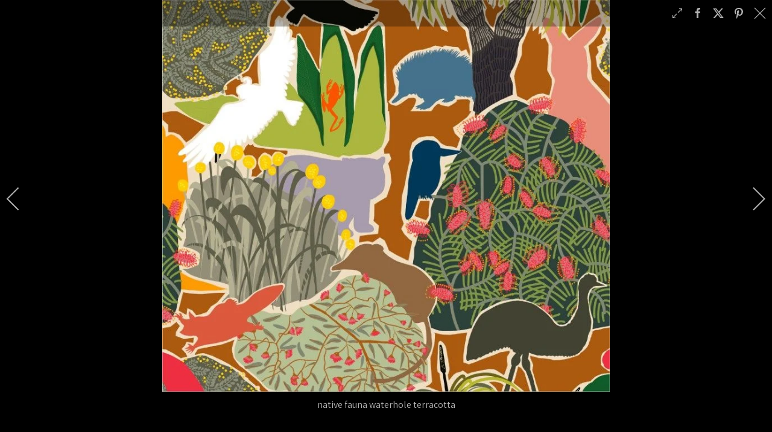

--- FILE ---
content_type: text/html; charset=utf-8
request_url: https://www.emilyziz.com/print-catalogue/AUSTRALIAN-NATIVE-FAUNA?i=native_fauna_waterhole_terracotta
body_size: 39285
content:

<!DOCTYPE html>
<html xmlns="http://www.w3.org/1999/xhtml" class="j6" xml:lang="en-gb" lang="en-gb" dir="ltr">

<head>
  <script>
document.addEventListener("DOMContentLoaded", function () {
    var yearSpan = document.getElementById("current-year");
    if (yearSpan) {
        yearSpan.textContent = new Date().getFullYear();
    }
});

document.addEventListener('DOMContentLoaded', function () {
    document.querySelectorAll('.acm-gallery .link-mask[title]').forEach(link => {
        link.removeAttribute('title');
    });
});


</script>
  <meta charset="utf-8">
	<meta name="description" content="{module 641}">
	<meta name="generator" content="Joomla! - Open Source Content Management">
	<title>native fauna waterhole terracotta</title>
	<link href="/images/Emily-Ziz.png" rel="shortcut icon" type="image/vnd.microsoft.icon">
<link href="/media/com_igallery/css/lib-42.css?e64973" rel="stylesheet">
	<link href="/media/com_igallery/css/ignitegallery-42.css?e64973" rel="stylesheet">
	<link href="/plugins/system/t4/themes/base/vendors/font-awesome5/css/all.min.css?e64973" rel="stylesheet">
	<link href="/plugins/system/t4/themes/base/vendors/font-awesome/css/font-awesome.min.css?e64973" rel="stylesheet">
	<link href="/templates/ja_purity_iv/js/owl-carousel/owl.carousel.min.css?e64973" rel="stylesheet">
	<link href="/templates/ja_purity_iv/js/aos/style.css?e64973" rel="stylesheet">
	<link href="/media/vendor/awesomplete/css/awesomplete.css?1.1.7" rel="stylesheet">
	<link href="/media/vendor/joomla-custom-elements/css/joomla-alert.min.css?0.4.1" rel="stylesheet">
	<link href="https://fonts.googleapis.com/css?family=Assistant" rel="stylesheet">
	<link href="/templates/ja_purity_iv/css/template.css?93e2ccbdca79b3ba337d9b8cfe70a708" rel="stylesheet">
	<link href="/media/t4/css/185.css?94d8df31083fc6649df27158ca3c6e7e" rel="stylesheet">
	<link href="/templates/ja_purity_iv/local/css/custom.css?b066bc94bdeff5246db6212e8e591369" rel="stylesheet">
<script src="/media/vendor/jquery/js/jquery.min.js?3.7.1"></script>
	<script src="/templates/ja_purity_iv/js/imagesloaded.pkgd.min.js?e64973"></script>
	<script src="/media/com_igallery/js/lib-42.js?e64973"></script>
	<script src="/media/com_igallery/js/ignitegallery-42.js?e64973"></script>
	<script src="/media/vendor/jquery/js/jquery-noconflict.min.js?3.7.1"></script>
	<script src="/media/vendor/jquery-migrate/js/jquery-migrate.min.js?3.5.2"></script>
	<script src="/templates/ja_purity_iv/js/owl-carousel/owl.carousel.min.js?e64973"></script>
	<script src="/templates/ja_purity_iv/js/aos/script.js?e64973"></script>
	<script src="/templates/ja_purity_iv/js/jquery.cookie.js?e64973"></script>
	<script src="/templates/ja_purity_iv/js/isotope.pkgd.min.js?e64973"></script>
	<script type="application/json" class="joomla-script-options new">{"joomla.jtext":{"MOD_FINDER_SEARCH_VALUE":"Search &hellip;","COM_FINDER_SEARCH_FORM_LIST_LABEL":"Search Results","JLIB_JS_AJAX_ERROR_OTHER":"An error has occurred while fetching the JSON data: HTTP %s status code.","JLIB_JS_AJAX_ERROR_PARSE":"A parse error has occurred while processing the following JSON data:<br><code style=\"color:inherit;white-space:pre-wrap;padding:0;margin:0;border:0;background:inherit;\">%s<\/code>","ERROR":"Error","MESSAGE":"Message","NOTICE":"Notice","WARNING":"Warning","JCLOSE":"Close","JOK":"OK","JOPEN":"Open"},"finder-search":{"url":"\/component\/finder\/?task=suggestions.suggest&format=json&tmpl=component&Itemid=101"},"system.paths":{"root":"","rootFull":"https:\/\/www.emilyziz.com\/","base":"","baseFull":"https:\/\/www.emilyziz.com\/"},"csrf.token":"754331cab5e6992e5755ec9a4834d1a7"}</script>
	<script src="/media/system/js/core.min.js?a3d8f8"></script>
	<script src="/media/vendor/awesomplete/js/awesomplete.min.js?1.1.7" defer></script>
	<script src="/media/com_finder/js/finder.min.js?755761" type="module"></script>
	<script src="/media/system/js/messages.min.js?9a4811" type="module"></script>
	<script src="/media/vendor/bootstrap/js/dropdown.min.js?5.3.8" type="module"></script>
	<script src="/media/vendor/bootstrap/js/collapse.min.js?5.3.8" type="module"></script>
	<script src="/templates/ja_purity_iv/js/template.js"></script>
	<script src="/plugins/system/t4/themes/base/js/base.js?e64973"></script>
	<script src="/plugins/system/t4/themes/base/js/megamenu.js"></script>
	<meta property="og:title" content="native fauna waterhole terracotta" />
	<meta property="og:description" content="{module 641}" />
	<meta property="og:image" content="https://www.emilyziz.com/images/igallery/resized/24801-24900/native_fauna_waterhole_terracotta-24818-999999-999999-80.jpg" />
	<meta property="og:image:width" content="801" />
	<meta property="og:image:height" content="701" />


  <!--[if lt IE 9]>
    <script src="/media/jui/js/html5.js"></script>
  <![endif]-->
  <meta name="viewport"  content="width=device-width, initial-scale=1, maximum-scale=1, user-scalable=yes"/>
  <style  type="text/css">
    @-webkit-viewport   { width: device-width; }
    @-moz-viewport      { width: device-width; }
    @-ms-viewport       { width: device-width; }
    @-o-viewport        { width: device-width; }
    @viewport           { width: device-width; }
  </style>
  <meta name="HandheldFriendly" content="true"/>
  <meta name="apple-mobile-web-app-capable" content="YES"/>
  <!-- //META FOR IOS & HANDHELD -->
  
</head>

<body class="site-default navigation-default theme-default layout-default nav-breakpoint-lg com_igallery view-category item-232 loaded-bs5 light-active" data-jver="6" jadark-cookie-id="jadark-b69f8e359cf5be616d190a2b65989a24">
  
  
  <main>
    <div class="t4-wrapper">
      <div class="t4-content">
        <div class="t4-content-inner">
          
<div id="t4-topbar" class="t4-section  t4-topbar">
<div class="t4-section-inner container"><div class="t4-row row">
<div class="t4-col empty-module col-sm col-md-7">


<div class="custom"  >
	</div>

</div>
<div class="t4-col smart-search col-sm col-md-3">

<search>
    <form class="mod-finder js-finder-searchform form-search" action="/search" method="get" aria-label="search">
        <label for="mod-finder-searchword673" class="visually-hidden finder">Search</label><input type="text" name="q" id="mod-finder-searchword673" class="js-finder-search-query form-control" value="" placeholder="Search &hellip;">
                            </form>
</search>

</div>
<div class="t4-col social-icons col-sm col-md-2">


<div class="custom"  >
	<a target="_blank" href="https://www.instagram.com/emilyziz/" title="Instagram" rel="noopener"><i class="fa fa-instagram fa-2x" style="font-size: 1.3em; line-height:1.8em"></i></a>
<a target="_blank" href="https://www.pinterest.com.au/emilyziz/boards/" title="Pinterest" rel="noopener"><i class="fa fa-pinterest fa-2x" style="font-size: 1.3em; line-height:1.8em"></i></a>
<a target="_blank" href="https://au.linkedin.com/company/emilyziz" title="Linkedin" rel="noopener"><i class="fa fa-linkedin fa-2x" style="font-size: 1.3em; line-height:1.8em"></i></a></div>

</div>
</div></div>
</div>

<div id="t4-header" class="t4-section  t4-header  t4-sticky"><!-- HEADER BLOCK -->
<header class="header-block header-block-2">
  <div class="container-xxl">
    <div class="header-wrap d-flex align-items-center justify-content-between collapse-static">
      <div class="navbar-brand logo-image logo-control">
    <a href="https://www.emilyziz.com/" title="Emilyziz">
            <span class="d-light d-block d-sm-none">
        <img class="logo-img-sm" src="/images/Emily-Ziz.png" alt="Emilyziz" />
      </span>

            	
          <span class="d-light">
        <img class="logo-img" width="110" height="110" src="/images/Emily-Ziz.png" alt="Emilyziz" />
      </span>

          
    </a>
  </div>


      <div class="t4-navbar mx-auto collapse-static">
        
<nav class="navbar navbar-expand-lg">
<button class="navbar-toggler" type="button" data-bs-toggle="collapse" data-bs-target="#t4-megamenu-mainmenu" aria-controls="t4-megamenu-mainmenu" aria-expanded="false" aria-label="Toggle navigation" style="display: none;">
    <i class="fa fa-bars toggle-bars"></i>
</button>
	<div id="t4-megamenu-mainmenu" class="t4-megamenu collapse navbar-collapse slide animate" data-duration="400">

<ul class="nav navbar-nav level0"  itemscope="itemscope" itemtype="http://www.schema.org/SiteNavigationElement">
<li class="nav-item default" data-id="101" data-level="1"><a href="/" itemprop="url" class="nav-link"><span itemprop="name"><span class="menu-item-title">Home</span></span></a></li><li class="nav-item dropdown parent" data-id="711" data-level="1"><a itemprop="url" href="javascript:;" class="nav-header  nav-link dropdown-toggle"  role = "button" aria-haspopup = "true" aria-expanded = "false">
	<span itemprop="name"><span class="menu-item-title">Products</span></span>
	<i class="item-caret"></i></a>
<div class="dropdown-menu level1" data-bs-popper="static"><div class="dropdown-menu-inner"><ul><li class="nav-item dropdown dropright dropend parent" data-id="712" data-level="2"><a itemprop="url" href="javascript:;" class="nav-header  dropdown-item dropdown-toggle"  role = "button" aria-haspopup = "true" aria-expanded = "false">
	<span itemprop="name"><span class="menu-item-title">Design Catalogue</span></span>
	<i class="item-caret"></i></a>
<div class="dropdown-menu level2" data-bs-popper="static"><div class="dropdown-menu-inner"><ul><li class="nav-item current active" data-id="713" data-level="3"><a href="/print-catalogue" itemprop="url" class=" dropdown-item"><span itemprop="name"><span class="menu-item-title">Main Print Catalogue</span></span></a></li><li class="nav-item" data-id="820" data-level="3"><a href="/design-catalogue/new-collections" itemprop="url" class=" dropdown-item"><span itemprop="name"><span class="menu-item-title">New Collections</span></span></a></li><li class="nav-item" data-id="716" data-level="3"><a href="/products/design-catalogue/additional-pattern-options" itemprop="url" class="dropdown-item"><span itemprop="name"><span class="menu-item-title">Additional Pattern Options</span></span></a></li><li class="nav-item" data-id="717" data-level="3"><a href="/products/design-catalogue/indigenous-designs" itemprop="url" class="dropdown-item"><span itemprop="name"><span class="menu-item-title">Indigenous Designs</span></span></a></li><li class="nav-item" data-id="817" data-level="3"><a href="/design-catalogue/australian-designs" itemprop="url" class=" dropdown-item"><span itemprop="name"><span class="menu-item-title">Australian Designs</span></span></a></li><li class="nav-item" data-id="718" data-level="3"><a href="/products/design-catalogue/murals-and-large-scale-patterns" itemprop="url" class="dropdown-item"><span itemprop="name"><span class="menu-item-title">Murals and Large Scale Patterns</span></span></a></li><li class="nav-item" data-id="714" data-level="3"><a href="/print-catalogue/style" itemprop="url" class=" dropdown-item"><span itemprop="name"><span class="menu-item-title">Browse By Style</span></span></a></li><li class="nav-item" data-id="715" data-level="3"><a href="/print-catalogue/colour" itemprop="url" class=" dropdown-item"><span itemprop="name"><span class="menu-item-title">Browse By Colour</span></span></a></li><li class="nav-item" data-id="766" data-level="3"><a href="/products/print-your-custom-designs" itemprop="url" class=" dropdown-item"><span itemprop="name"><span class="menu-item-title">Custom Designs</span></span></a></li></ul></div></div></li><li class="nav-item divider dropdown dropright dropend parent" data-id="720" data-level="2"><span class="separator  dropdown-item dropdown-toggle"  itemprop="name"  role="button"  aria-haspopup="true" aria-expanded="false">
	<span itemprop="name"><span class="menu-item-title">Fabrics</span></span>
	<i class="item-caret"></i></span>
<div class="dropdown-menu level2" data-bs-popper="static"><div class="dropdown-menu-inner"><ul><li class="nav-item" data-id="719" data-level="3"><a href="/products/fabrics/all-fabrics" itemprop="url" class="dropdown-item"><span itemprop="name"><span class="menu-item-title">All Fabrics</span></span></a></li><li class="nav-item" data-id="721" data-level="3"><a href="/products/fabrics/upholstery-fabrics" itemprop="url" class="dropdown-item"><span itemprop="name"><span class="menu-item-title">Upholstery Fabrics</span></span></a></li><li class="nav-item" data-id="722" data-level="3"><a href="/products/fabrics/waterproof-upholstery-fabrics" itemprop="url" class="dropdown-item"><span itemprop="name"><span class="menu-item-title">Waterproof Upholstery Fabrics</span></span></a></li><li class="nav-item" data-id="723" data-level="3"><a href="/products/fabrics/drapery-fabrics" itemprop="url" class="dropdown-item"><span itemprop="name"><span class="menu-item-title">Drapery Fabrics</span></span></a></li><li class="nav-item" data-id="724" data-level="3"><a href="/products/fabrics/bedspread-fabrics" itemprop="url" class="dropdown-item"><span itemprop="name"><span class="menu-item-title">Bedspread Fabrics</span></span></a></li><li class="nav-item" data-id="725" data-level="3"><a href="/products/fabrics/indoor-outdoor-fabrics" itemprop="url" class="dropdown-item"><span itemprop="name"><span class="menu-item-title">Indoor Outdoor Fabrics</span></span></a></li><li class="nav-item" data-id="726" data-level="3"><a href="/products/fabrics/acoustic-fabrics" itemprop="url" class="dropdown-item"><span itemprop="name"><span class="menu-item-title">Acoustic Fabrics</span></span></a></li><li class="nav-item" data-id="727" data-level="3"><a href="/products/fabrics/roller-blind-fabrics" itemprop="url" class="dropdown-item"><span itemprop="name"><span class="menu-item-title">Roller Blind Fabrics</span></span></a></li><li class="nav-item" data-id="728" data-level="3"><a href="/products/fabrics/shower-curtain-fabric" itemprop="url" class="dropdown-item"><span itemprop="name"><span class="menu-item-title">Shower Curtain Fabric</span></span></a></li></ul></div></div></li><li class="nav-item divider dropdown dropright dropend parent" data-id="730" data-level="2"><span class="separator  dropdown-item dropdown-toggle"  itemprop="name"  role="button"  aria-haspopup="true" aria-expanded="false">
	<span itemprop="name"><span class="menu-item-title">Wallcoverings and Window Films</span></span>
	<i class="item-caret"></i></span>
<div class="dropdown-menu level2" data-bs-popper="static"><div class="dropdown-menu-inner"><ul><li class="nav-item" data-id="731" data-level="3"><a href="/products/wallcoverings-and-window-films/all-wallcoverings-and-window-films" itemprop="url" class="dropdown-item"><span itemprop="name"><span class="menu-item-title">All Wallcoverings and Window Films</span></span></a></li><li class="nav-item" data-id="732" data-level="3"><a href="/products/wallcoverings-and-window-films/wallpaper-and-wall-vinyl-films" itemprop="url" class="dropdown-item"><span itemprop="name"><span class="menu-item-title">Wallpaper and Wall Vinyl Films</span></span></a></li><li class="nav-item" data-id="733" data-level="3"><a href="/products/wallcoverings-and-window-films/window-films-and-frosting" itemprop="url" class="dropdown-item"><span itemprop="name"><span class="menu-item-title">Window Films and Frosting</span></span></a></li><li class="nav-item" data-id="734" data-level="3"><a href="/products/wallcoverings-and-window-films/metallic-wallcoverings" itemprop="url" class="dropdown-item"><span itemprop="name"><span class="menu-item-title">Metallic Wallcoverings</span></span></a></li><li class="nav-item" data-id="735" data-level="3"><a href="/products/wallcoverings-and-window-films/magnetic-wallcoverings" itemprop="url" class="dropdown-item"><span itemprop="name"><span class="menu-item-title">Magnetic Wallcoverings</span></span></a></li><li class="nav-item" data-id="736" data-level="3"><a href="/products/design-catalogue/murals-and-large-scale-patterns" itemprop="url" class=" dropdown-item"><span itemprop="name"><span class="menu-item-title">Wall Murals</span></span></a></li></ul></div></div></li><li class="nav-item dropdown dropright dropend parent" data-id="737" data-level="2"><a href="/products/acoustic-products" itemprop="url" class="dropdown-item dropdown-toggle" role="button" aria-haspopup="true" aria-expanded="false" data-bs-toggle=""><span itemprop="name"><span class="menu-item-title">Acoustic Products</span></span><i class="item-caret"></i></a><div class="dropdown-menu level2" data-bs-popper="static"><div class="dropdown-menu-inner"><ul><li class="nav-item" data-id="738" data-level="3"><a href="/products/acoustic-products/acoustic-fabrics" itemprop="url" class="dropdown-item"><span itemprop="name"><span class="menu-item-title">Acoustic Fabrics</span></span></a></li><li class="nav-item" data-id="765" data-level="3"><a href="/products/acoustic-products/acoustic-panels-and-pinboards" itemprop="url" class="dropdown-item"><span itemprop="name"><span class="menu-item-title">Acoustic Panels and Pinboards</span></span></a></li></ul></div></div></li><li class="nav-item" data-id="739" data-level="2"><a href="/products/printed-solid-finishes" itemprop="url" class="dropdown-item"><span itemprop="name"><span class="menu-item-title">Printed Solid Finishes</span></span></a></li><li class="nav-item" data-id="740" data-level="2"><a href="/products/rugs-and-carpets" itemprop="url" class="dropdown-item"><span itemprop="name"><span class="menu-item-title">Rugs and Carpets</span></span></a></li><li class="nav-item" data-id="741" data-level="2"><a href="/products/cushions" itemprop="url" class="dropdown-item"><span itemprop="name"><span class="menu-item-title">Cushions</span></span></a></li><li class="nav-item" data-id="764" data-level="2"><a href="/products/framed-wall-art" itemprop="url" class="dropdown-item"><span itemprop="name"><span class="menu-item-title">Framed Wall Art</span></span></a></li><li class="nav-item" data-id="742" data-level="2"><a href="/products/print-your-custom-designs" itemprop="url" class="dropdown-item"><span itemprop="name"><span class="menu-item-title">Print Your Custom Designs</span></span></a></li><li class="nav-item" data-id="243" data-level="2"><a href="/leather" itemprop="url" class="dropdown-item"><span itemprop="name"><span class="menu-item-title">Leather</span></span></a></li><li class="nav-item" data-id="744" data-level="2"><a href="/products/felt-products" itemprop="url" class="dropdown-item"><span itemprop="name"><span class="menu-item-title">Felt Products</span></span></a></li><li class="nav-item" data-id="745" data-level="2"><a href="/lighting" itemprop="url" class=" dropdown-item"><span itemprop="name"><span class="menu-item-title">Lighting</span></span></a></li></ul></div></div></li><li class="nav-item divider dropdown parent" data-id="746" data-level="1"><span class="separator  nav-link dropdown-toggle"  itemprop="name"  role="button"  aria-haspopup="true" aria-expanded="false">
	<span itemprop="name"><span class="menu-item-title">Design Catalogue</span></span>
	<i class="item-caret"></i></span>
<div class="dropdown-menu level1" data-bs-popper="static"><div class="dropdown-menu-inner"><ul><li class="nav-item current active" data-id="747" data-level="2"><a href="/print-catalogue" itemprop="url" class=" dropdown-item"><span itemprop="name"><span class="menu-item-title">Main Print Catalogue</span></span></a></li><li class="nav-item" data-id="819" data-level="2"><a href="/design-catalogue/new-collections" itemprop="url" class="dropdown-item"><span itemprop="name"><span class="menu-item-title">New Collections</span></span></a></li><li class="nav-item" data-id="748" data-level="2"><a href="/products/design-catalogue/additional-pattern-options" itemprop="url" class=" dropdown-item"><span itemprop="name"><span class="menu-item-title">Additional Pattern Options</span></span></a></li><li class="nav-item" data-id="760" data-level="2"><a href="/products/design-catalogue/indigenous-designs" itemprop="url" class=" dropdown-item"><span itemprop="name"><span class="menu-item-title">Indigenous Designs</span></span></a></li><li class="nav-item" data-id="801" data-level="2"><a href="/design-catalogue/australian-designs" itemprop="url" class="dropdown-item"><span itemprop="name"><span class="menu-item-title">Australian Designs</span></span></a></li><li class="nav-item" data-id="814" data-level="2"><a href="/products/design-catalogue/murals-and-large-scale-patterns" itemprop="url" class=" dropdown-item"><span itemprop="name"><span class="menu-item-title">Murals and Large Scale Patterns</span></span></a></li><li class="nav-item" data-id="815" data-level="2"><a href="/print-catalogue/style" itemprop="url" class=" dropdown-item"><span itemprop="name"><span class="menu-item-title">Browse By Style</span></span></a></li><li class="nav-item" data-id="816" data-level="2"><a href="/print-catalogue/colour" itemprop="url" class=" dropdown-item"><span itemprop="name"><span class="menu-item-title">Browse By Colour</span></span></a></li><li class="nav-item" data-id="749" data-level="2"><a href="/products/print-your-custom-designs" itemprop="url" class=" dropdown-item"><span itemprop="name"><span class="menu-item-title">Print Your Custom Designs</span></span></a></li></ul></div></div></li><li class="nav-item divider dropdown parent" data-id="750" data-level="1"><span class="separator  nav-link dropdown-toggle"  itemprop="name"  role="button"  aria-haspopup="true" aria-expanded="false">
	<span itemprop="name"><span class="menu-item-title">Resources</span></span>
	<i class="item-caret"></i></span>
<div class="dropdown-menu level1" data-bs-popper="static"><div class="dropdown-menu-inner"><ul><li class="nav-item divider dropdown dropright dropend parent" data-id="751" data-level="2"><span class="separator  dropdown-item dropdown-toggle"  itemprop="name"  role="button"  aria-haspopup="true" aria-expanded="false">
	<span itemprop="name"><span class="menu-item-title">Certification</span></span>
	<i class="item-caret"></i></span>
<div class="dropdown-menu level2" data-bs-popper="static"><div class="dropdown-menu-inner"><ul><li class="nav-item divider dropdown dropright dropend parent" data-id="752" data-level="3"><span class="separator  dropdown-item dropdown-toggle"  itemprop="name"  role="button"  aria-haspopup="true" aria-expanded="false">
	<span itemprop="name"><span class="menu-item-title">Flammability Reports</span></span>
	<i class="item-caret"></i></span>
<div class="dropdown-menu level3" data-bs-popper="static"><div class="dropdown-menu-inner"><ul><li class="nav-item" data-id="753" data-level="4"><a href="/resources-main/certification/flammability-reports/fabrics" itemprop="url" class="dropdown-item"><span itemprop="name"><span class="menu-item-title">Fabrics</span></span></a></li><li class="nav-item" data-id="754" data-level="4"><a href="/resources-main/certification/flammability-reports/wallcoverings-and-window-films" itemprop="url" class="dropdown-item"><span itemprop="name"><span class="menu-item-title">Wallcoverings and Window Films</span></span></a></li><li class="nav-item" data-id="755" data-level="4"><a href="/resources-main/certification/flammability-reports/rugs-and-carpets" itemprop="url" class="dropdown-item"><span itemprop="name"><span class="menu-item-title">Rugs and Carpets</span></span></a></li></ul></div></div></li></ul></div></div></li><li class="nav-item divider dropdown dropright dropend parent" data-id="761" data-level="2"><span class="separator  dropdown-item dropdown-toggle"  itemprop="name"  role="button"  aria-haspopup="true" aria-expanded="false">
	<span itemprop="name"><span class="menu-item-title">Care and Maintenance</span></span>
	<i class="item-caret"></i></span>
<div class="dropdown-menu level2" data-bs-popper="static"><div class="dropdown-menu-inner"><ul><li class="nav-item" data-id="762" data-level="3"><a href="/resources-main/care-and-maintenance/fabrics" itemprop="url" class="dropdown-item"><span itemprop="name"><span class="menu-item-title">Fabrics</span></span></a></li><li class="nav-item" data-id="763" data-level="3"><a href="/resources-main/care-and-maintenance/wallcoverings" itemprop="url" class="dropdown-item"><span itemprop="name"><span class="menu-item-title">Wallcoverings</span></span></a></li><li class="nav-item" data-id="768" data-level="3"><a href="/resources-main/care-and-maintenance/acoustic-products" itemprop="url" class="dropdown-item"><span itemprop="name"><span class="menu-item-title">Acoustic Products</span></span></a></li><li class="nav-item" data-id="769" data-level="3"><a href="/resources-main/care-and-maintenance/rugs-and-carpets" itemprop="url" class="dropdown-item"><span itemprop="name"><span class="menu-item-title">Rugs and Carpets</span></span></a></li></ul></div></div></li><li class="nav-item divider dropdown dropright dropend parent" data-id="770" data-level="2"><span class="separator  dropdown-item dropdown-toggle"  itemprop="name"  role="button"  aria-haspopup="true" aria-expanded="false">
	<span itemprop="name"><span class="menu-item-title">Installation Guidelines</span></span>
	<i class="item-caret"></i></span>
<div class="dropdown-menu level2" data-bs-popper="static"><div class="dropdown-menu-inner"><ul><li class="nav-item" data-id="776" data-level="3"><a href="/resources-main/installation-guidelines/wallcoverings-and-window-films" itemprop="url" class="dropdown-item"><span itemprop="name"><span class="menu-item-title">Wallcoverings and Window Films</span></span></a></li><li class="nav-item" data-id="777" data-level="3"><a href="/resources-main/installation-guidelines/acoustic-panels" itemprop="url" class="dropdown-item"><span itemprop="name"><span class="menu-item-title">Acoustic Panels</span></span></a></li></ul></div></div></li><li class="nav-item divider dropdown dropright dropend parent" data-id="771" data-level="2"><span class="separator  dropdown-item dropdown-toggle"  itemprop="name"  role="button"  aria-haspopup="true" aria-expanded="false">
	<span itemprop="name"><span class="menu-item-title">Catalogues and Brochures</span></span>
	<i class="item-caret"></i></span>
<div class="dropdown-menu level2" data-bs-popper="static"><div class="dropdown-menu-inner"><ul><li class="nav-item" data-id="778" data-level="3"><a href="/products/acoustic-products" itemprop="url" class=" dropdown-item"><span itemprop="name"><span class="menu-item-title">Acoustic Products</span></span></a></li><li class="nav-item" data-id="779" data-level="3"><a href="/products/cushions" itemprop="url" class=" dropdown-item"><span itemprop="name"><span class="menu-item-title">Cushions</span></span></a></li><li class="nav-item" data-id="780" data-level="3"><a href="/products/fabrics/all-fabrics" itemprop="url" class=" dropdown-item"><span itemprop="name"><span class="menu-item-title">Fabric Substrates</span></span></a></li><li class="nav-item" data-id="781" data-level="3"><a href="/products/rugs-and-carpets" itemprop="url" class=" dropdown-item"><span itemprop="name"><span class="menu-item-title">Rugs and Carpets</span></span></a></li><li class="nav-item" data-id="782" data-level="3"><a href="/products/printed-solid-finishes" itemprop="url" class=" dropdown-item"><span itemprop="name"><span class="menu-item-title">Solid Finishes</span></span></a></li><li class="nav-item" data-id="783" data-level="3"><a href="/products/wallcoverings-and-window-films/all-wallcoverings-and-window-films" itemprop="url" class=" dropdown-item"><span itemprop="name"><span class="menu-item-title">Wallcoverings and Window Films</span></span></a></li></ul></div></div></li><li class="nav-item" data-id="784" data-level="2"><a href="/moodboards-and-design-inspiration" itemprop="url" class="dropdown-item"><span itemprop="name"><span class="menu-item-title">Moodboards and Design Inspiration</span></span></a></li><li class="nav-item" data-id="785" data-level="2"><a href="/past-project-highlights" itemprop="url" class="dropdown-item"><span itemprop="name"><span class="menu-item-title">Past Project Highlights</span></span></a></li><li class="nav-item" data-id="786" data-level="2"><a href="/resources-main/brochures-and-case-studies" itemprop="url" class="dropdown-item"><span itemprop="name"><span class="menu-item-title">Brochures and Case Studies</span></span></a></li><li class="nav-item divider dropdown dropright dropend parent" data-id="772" data-level="2"><span class="separator  dropdown-item dropdown-toggle"  itemprop="name"  role="button"  aria-haspopup="true" aria-expanded="false">
	<span itemprop="name"><span class="menu-item-title">Miscellaneous</span></span>
	<i class="item-caret"></i></span>
<div class="dropdown-menu level2" data-bs-popper="static"><div class="dropdown-menu-inner"><ul><li class="nav-item" data-id="787" data-level="3"><a href="/resources-main/miscellaneous/warranties" itemprop="url" class="dropdown-item"><span itemprop="name"><span class="menu-item-title">Warranties</span></span></a></li><li class="nav-item" data-id="788" data-level="3"><a href="/resources-main/miscellaneous/price-lists" itemprop="url" class="dropdown-item"><span itemprop="name"><span class="menu-item-title">Price Lists</span></span></a></li></ul></div></div></li></ul></div></div></li><li class="nav-item divider dropdown parent" data-id="767" data-level="1"><span class="separator  nav-link dropdown-toggle"  itemprop="name"  role="button"  aria-haspopup="true" aria-expanded="false">
	<span itemprop="name"><span class="menu-item-title">INDUSTRIES</span></span>
	<i class="item-caret"></i></span>
<div class="dropdown-menu level1" data-bs-popper="static"><div class="dropdown-menu-inner"><ul><li class="nav-item" data-id="773" data-level="2"><a href="/industries/hospitality-and-leisure" itemprop="url" class="dropdown-item"><span itemprop="name"><span class="menu-item-title">Hospitality and Leisure</span></span></a></li><li class="nav-item" data-id="774" data-level="2"><a href="/industries/healthcare-and-aged-care" itemprop="url" class="dropdown-item"><span itemprop="name"><span class="menu-item-title">Healthcare and Aged Care</span></span></a></li><li class="nav-item" data-id="775" data-level="2"><a href="/industries/retail" itemprop="url" class="dropdown-item"><span itemprop="name"><span class="menu-item-title">Retail</span></span></a></li><li class="nav-item" data-id="758" data-level="2"><a href="/industries/workspace" itemprop="url" class="dropdown-item"><span itemprop="name"><span class="menu-item-title">Workspace</span></span></a></li><li class="nav-item" data-id="759" data-level="2"><a href="/industries/education" itemprop="url" class="dropdown-item"><span itemprop="name"><span class="menu-item-title">Education</span></span></a></li><li class="nav-item" data-id="799" data-level="2"><a href="/industries/hotels" itemprop="url" class="dropdown-item"><span itemprop="name"><span class="menu-item-title">Hotels</span></span></a></li><li class="nav-item" data-id="800" data-level="2"><a href="/industries/residential" itemprop="url" class="dropdown-item"><span itemprop="name"><span class="menu-item-title">Residential</span></span></a></li></ul></div></div></li><li class="nav-item" data-id="705" data-level="1"><a href="/news" itemprop="url" class="nav-link"><span itemprop="name"><span class="menu-item-title">News</span></span></a></li><li class="nav-item" data-id="240" data-level="1"><a href="/contact-us" itemprop="url" class="nav-link"><span itemprop="name"><span class="menu-item-title">Contact</span></span></a></li></ul></div>
</nav>

      </div>

      <div class="t4-header-r d-flex align-items-center">
        
        <nav class="navbar-expand-lg">
    <button class="navbar-toggler" type="button" data-bs-toggle="collapse" data-bs-target="#t4-megamenu-mainmenu" aria-controls="t4-megamenu-mainmenu" aria-expanded="false" aria-label="Toggle navigation">
        <i class="fa fa-bars toggle-bars"></i>
    </button>
</nav>
        
      </div>
    </div>
  </div>
</header>
<!-- // HEADER BLOCK --></div>





<div id="t4-main-body" class="t4-section  t4-main-body">
<div class="t4-section-inner container"><div id="system-message-container" aria-live="polite"></div>
<div id="gallery-scope-307" class="igui-scope ig-main-scope-wrapper profile-1 ig-notphone" data-vref="5.3"
>

    
    <h2 class="igallery_title">Australian Native Fauna | Robyn Hammond Design</h2>



    
<div class="ig-category-description">
    <!-- START: Modules Anywhere -->

<div class="custom"  >
	<p><span style="font-size: 22pt; color: #000000;">HOW IT WORKS?</span></p>
<p><span style="font-size: 18px;"></span></p>
<p><br><span style="color: #000000;"><strong>STEP 1</strong> - Select your design/s from the Print Catalogue below. If none of these designs are suitable, visit our <a href="/products/design-catalogue/additional-pattern-options" target="_blank">Pattern Library</a>. Alternatively, <a href="/contact-us" target="_blank">contact us</a> to discuss your <a href="/products/print-your-custom-designs" target="_blank">custom design</a> requirements.</span></p>
<p><span style="color: #000000;"><strong>STEP 2</strong> - Select which substrate you would like us to print the design/s onto:</span></p>
<ul>
<li><span><a href="/products/fabrics/all-fabrics" target="_blank">Fabrics</a></span></li>
<li><span><a href="/products/wallcoverings-and-window-films/all-wallcoverings-and-window-films" target="_blank">Wallcoverings and Glazing Solutions</a></span></li>
<li><span><a href="/products/printed-solid-finishes" target="_blank">Printed Solid Finishes</a></span></li>
<li><a href="/products/acoustic-products" target="_blank"><span>Acoustic Solutions</span></a></li>
<li><span><a href="/products/rugs-and-carpets" target="_blank">Rugs and Carpets</a></span></li>
<li><a href="/products/cushions" target="_blank"><span>Ready Made Cushions</span></a></li>
<li><span><a href="/products/framed-wall-art" target="_blank">Framed Wall Art</a></span></li>
</ul>
<p><span><span style="color: #000000;"><strong><br>STEP 3</strong> - Do you need to customise the&nbsp;</span> <a href="/images/downloads/Emily-ziz-Colour-Palette-new.pdf" target="_blank">colour/s</a> <span style="color: #000000;">within your selected designs? If yes, review our&nbsp;</span> <a href="/images/downloads/Emily-ziz-Colour-Palette-new.pdf" target="_blank">colour palette</a> <span style="color: #000000;">and then&nbsp;</span> <a href="/contact-us" target="_blank">contact</a> <span style="color: #000000;">your sales rep to discuss your requirements. Should you require specific colours that are not available on the&nbsp;</span> <a href="/images/downloads/Emily-ziz-Colour-Palette-new.pdf" target="_blank">standard colour palette</a>, <span style="color: #000000;">we can work with you to create your unique colour requirements. If you need to customise the scale of the design, or the pattern itself, please&nbsp;</span> <a href="/contact-us" target="_blank">contact us</a> <span style="color: #000000;">to discuss this.</span></span></p>
<p><span><span style="color: #000000;"><strong>STEP 4</strong> - Do you need a sample? If yes,</span> <a href="/contact-us" target="_blank">contact</a> <span style="color: #000000;">your sales rep or&nbsp;</span> <a href="mailto:info@emilyziz.com?subject=Website%20Enquiry">info@emilyziz.com</a> <span style="color: #000000;">with your requests.</span></span></p>
<p><span style="color: #000000;">Please note that all images of our print collections are digital renders and are provided for design concepts and layout references only. They should not be relied on as an accurate representation of print resolution, colour or scale. The images supplied may also only be a subsection of the overall design. Clients should always work with us directly to obtain a printed sample and/ or discuss design, scale and colour requirements.</span></p>
<p><span style="color: #000000; font-style: italic;"><strong>Important note</strong>: All "concept" images presented on the website are intended to supply some guidance and inspiration as to how the standard designs can be adjusted and customised in both scale and colour. When requesting a sample or placing an order, everything will be supplied at the standard scale, unless otherwise requested. Please contact us to discuss non standard requests, so that we can assist you accordingly.</span></p>
<p>&nbsp;</p>
<p>&nbsp;</p>
</div>
<!-- END: Modules Anywhere -->
    
    
    
    
</div>




    <div data-igui-grid id="ig-gallery-wrapper-307" class="ig-gallery-wrapper igui-align-center igui-grid-collapse"
         data-ig-uniqueid="307"
         data-ig-basehref=""
         data-ig-basehref-long="https://www.emilyziz.com/"
         data-ig-collecthits="0"
         data-ig-lbox-autoplay=""
         data-ig-disable-rightclick="0"
         data-ig-showhash="hash"
         data-ig-show-main-image="0"
         data-ig-phone="0"
         data-ig-lbox-view="0"
         data-ig-gdpr="0"
         data-ig-ismac="1"
                          >

    
    
            
        
            
        <div
            class="ig-slideshow igui-inline igui-width-48-48 igui-position-relative igui-visible-toggle igui-light"
            data-ig-fade="fade"
            data-ig-transition-duration="50"
            data-ig-ratio="2000:1500"
            data-ig-autoplay="0"
            data-ig-infinite="1"
            data-ig-interval="3000"
            data-ig-max-height="1500"
            data-ig-show-main="0"
            data-ig-preload-main="1"
            style="display:none;"        >

        <div style="max-width:2000px; position:relative;">

            <ul class="igui-slideshow-items ig-slideshow-matchheight"
                data-ig-lightbox="1"
                data-ig-lightbox-fade="fade"
                data-ig-lightbox-transition-duration="50"
                data-ig-lightbox-fullscreen="show-icon"
                data-ig-lightbox-interval="3000"
                data-ig-lightbox-infinite="1"
                >
            
                
                                                
                
                
                <li class="ig-slideshow-item "
                    data-ig-imageid="29640"
                    data-ig-imagehash="native-fauna-concept-wallpaper-and-chair-upholstery-"
                    data-ig-image-link=""
                    data-ig-link-new="1"
                                                            >

                    
                
                                                                                        
                                                                    	                                                                    <div class="ig-lightbox-description-content" style="display:none;"><div class="ig-des-filename">native fauna concept wallpaper and chair upholstery </div></div>
                    
                    
                    <a class="ig-lightbox-link" style="display:none;" href="/images/igallery/resized/29601-29700/native-fauna-concept-wallpaper-and-chair-upholstery--29640-999999-999999-80.jpg" data-ig-imageid="29640" >native fauna concept wallpaper and chair upholstery </a>

                                                            <a class="ig-lightbox-image-url" style="display:none;" href="https://www.emilyziz.com/print-catalogue/AUSTRALIAN-NATIVE-FAUNA?i=native-fauna-concept-wallpaper-and-chair-upholstery-">native fauna concept wallpaper and chair upholstery </a>
                                        <div class="ig-slideshow-item-inner-lboxon igui-margin-remove">


                
                    
                            <img class="ig-slideshow-image igui-margin-remove-bottom ig-slideshow-lazy" data-ig-lazy-src="/images/igallery/resized/29601-29700/native-fauna-concept-wallpaper-and-chair-upholstery--29640-999999-999999-80.jpg" title="native fauna concept wallpaper and chair upholstery " alt="native fauna concept wallpaper and chair upholstery "/>

                                                        <div class="ig-lbox-open-icon igui-overlay igui-position-bottom-right"><span data-igui-icon="icon: zoom-in-custom; ratio: 1.3"></span></div>
                            
                            
                                                        	                                                                                
                    
                    </div>

                </li>
            
                
                                                
                
                
                <li class="ig-slideshow-item "
                    data-ig-imageid="26296"
                    data-ig-imagehash="native-fauna-concept-wallpaper-feature"
                    data-ig-image-link=""
                    data-ig-link-new="1"
                                                            >

                    
                
                                                                                        
                                                                    	                                                                    <div class="ig-lightbox-description-content" style="display:none;"><div class="ig-des-filename">native fauna concept wallpaper feature</div></div>
                    
                    
                    <a class="ig-lightbox-link" style="display:none;" href="/images/igallery/resized/26201-26300/native_fauna_concept_wallpaper_feature-26296-999999-999999-80.jpg" data-ig-imageid="26296" >native fauna concept wallpaper feature</a>

                                                            <a class="ig-lightbox-image-url" style="display:none;" href="https://www.emilyziz.com/print-catalogue/AUSTRALIAN-NATIVE-FAUNA?i=native_fauna_concept_wallpaper_feature">native fauna concept wallpaper feature</a>
                                        <div class="ig-slideshow-item-inner-lboxon igui-margin-remove">


                
                    
                            <img class="ig-slideshow-image igui-margin-remove-bottom ig-slideshow-lazy" data-ig-lazy-src="/images/igallery/resized/26201-26300/native_fauna_concept_wallpaper_feature-26296-999999-999999-80.jpg" title="native fauna concept wallpaper feature" alt="native fauna concept wallpaper feature"/>

                                                        <div class="ig-lbox-open-icon igui-overlay igui-position-bottom-right"><span data-igui-icon="icon: zoom-in-custom; ratio: 1.3"></span></div>
                            
                            
                                                        	                                                                                
                    
                    </div>

                </li>
            
                
                                                
                
                
                <li class="ig-slideshow-item "
                    data-ig-imageid="38763"
                    data-ig-imagehash="native-fauna-concept-framed-artworks"
                    data-ig-image-link=""
                    data-ig-link-new="1"
                                                            >

                    
                
                                                                                        
                                                                    	                                                                    <div class="ig-lightbox-description-content" style="display:none;"><div class="ig-des-filename">native fauna concept framed artworks</div></div>
                    
                    
                    <a class="ig-lightbox-link" style="display:none;" href="/images/igallery/resized/australian-native-fauna-robyn-hammond-design-307/native-fauna-concept-framed-artworks-999999-999999-80.jpg" data-ig-imageid="38763" >native fauna concept framed artworks</a>

                                                            <a class="ig-lightbox-image-url" style="display:none;" href="https://www.emilyziz.com/print-catalogue/AUSTRALIAN-NATIVE-FAUNA?i=native-fauna-concept-framed-artworks">native fauna concept framed artworks</a>
                                        <div class="ig-slideshow-item-inner-lboxon igui-margin-remove">


                
                    
                            <img class="ig-slideshow-image igui-margin-remove-bottom ig-slideshow-lazy" data-ig-lazy-src="/images/igallery/resized/australian-native-fauna-robyn-hammond-design-307/native-fauna-concept-framed-artworks-999999-999999-80.jpg" title="native fauna concept framed artworks" alt="native fauna concept framed artworks"/>

                                                        <div class="ig-lbox-open-icon igui-overlay igui-position-bottom-right"><span data-igui-icon="icon: zoom-in-custom; ratio: 1.3"></span></div>
                            
                            
                                                        	                                                                                
                    
                    </div>

                </li>
            
                
                                                
                
                
                <li class="ig-slideshow-item "
                    data-ig-imageid="38766"
                    data-ig-imagehash="native-fauna-concept-framed-artwork"
                    data-ig-image-link=""
                    data-ig-link-new="1"
                                                            >

                    
                
                                                                                        
                                                                    	                                                                    <div class="ig-lightbox-description-content" style="display:none;"><div class="ig-des-filename">native fauna concept framed artwork</div></div>
                    
                    
                    <a class="ig-lightbox-link" style="display:none;" href="/images/igallery/resized/australian-native-fauna-robyn-hammond-design-307/native-fauna-concept-framed-artwork-999999-999999-80.jpg" data-ig-imageid="38766" >native fauna concept framed artwork</a>

                                                            <a class="ig-lightbox-image-url" style="display:none;" href="https://www.emilyziz.com/print-catalogue/AUSTRALIAN-NATIVE-FAUNA?i=native-fauna-concept-framed-artwork">native fauna concept framed artwork</a>
                                        <div class="ig-slideshow-item-inner-lboxon igui-margin-remove">


                
                    
                            <img class="ig-slideshow-image igui-margin-remove-bottom ig-slideshow-lazy" data-ig-lazy-src="/images/igallery/resized/australian-native-fauna-robyn-hammond-design-307/native-fauna-concept-framed-artwork-999999-999999-80.jpg" title="native fauna concept framed artwork" alt="native fauna concept framed artwork"/>

                                                        <div class="ig-lbox-open-icon igui-overlay igui-position-bottom-right"><span data-igui-icon="icon: zoom-in-custom; ratio: 1.3"></span></div>
                            
                            
                                                        	                                                                                
                    
                    </div>

                </li>
            
                
                                                
                
                
                <li class="ig-slideshow-item "
                    data-ig-imageid="24752"
                    data-ig-imagehash="native-fauna-concept-office-wallpaper"
                    data-ig-image-link=""
                    data-ig-link-new="1"
                                                            >

                    
                
                                                                                        
                                                                    	                                                                    <div class="ig-lightbox-description-content" style="display:none;"><div class="ig-des-filename">native fauna concept office wallpaper</div></div>
                    
                    
                    <a class="ig-lightbox-link" style="display:none;" href="/images/igallery/resized/24701-24800/native_fauna_concept_office_wallpaper-24752-999999-999999-80.jpg" data-ig-imageid="24752" >native fauna concept office wallpaper</a>

                                                            <a class="ig-lightbox-image-url" style="display:none;" href="https://www.emilyziz.com/print-catalogue/AUSTRALIAN-NATIVE-FAUNA?i=native_fauna_concept_office_wallpaper">native fauna concept office wallpaper</a>
                                        <div class="ig-slideshow-item-inner-lboxon igui-margin-remove">


                
                    
                            <img class="ig-slideshow-image igui-margin-remove-bottom ig-slideshow-lazy" data-ig-lazy-src="/images/igallery/resized/24701-24800/native_fauna_concept_office_wallpaper-24752-999999-999999-80.jpg" title="native fauna concept office wallpaper" alt="native fauna concept office wallpaper"/>

                                                        <div class="ig-lbox-open-icon igui-overlay igui-position-bottom-right"><span data-igui-icon="icon: zoom-in-custom; ratio: 1.3"></span></div>
                            
                            
                                                        	                                                                                
                    
                    </div>

                </li>
            
                
                                                
                
                
                <li class="ig-slideshow-item "
                    data-ig-imageid="24749"
                    data-ig-imagehash="native-fauna-concept-wallpaper"
                    data-ig-image-link=""
                    data-ig-link-new="1"
                                                            >

                    
                
                                                                                        
                                                                    	                                                                    <div class="ig-lightbox-description-content" style="display:none;"><div class="ig-des-filename">native fauna concept wallpaper</div></div>
                    
                    
                    <a class="ig-lightbox-link" style="display:none;" href="/images/igallery/resized/24701-24800/native_fauna_concept_wallpaper-24749-999999-999999-80.jpg" data-ig-imageid="24749" >native fauna concept wallpaper</a>

                                                            <a class="ig-lightbox-image-url" style="display:none;" href="https://www.emilyziz.com/print-catalogue/AUSTRALIAN-NATIVE-FAUNA?i=native_fauna_concept_wallpaper">native fauna concept wallpaper</a>
                                        <div class="ig-slideshow-item-inner-lboxon igui-margin-remove">


                
                    
                            <img class="ig-slideshow-image igui-margin-remove-bottom ig-slideshow-lazy" data-ig-lazy-src="/images/igallery/resized/24701-24800/native_fauna_concept_wallpaper-24749-999999-999999-80.jpg" title="native fauna concept wallpaper" alt="native fauna concept wallpaper"/>

                                                        <div class="ig-lbox-open-icon igui-overlay igui-position-bottom-right"><span data-igui-icon="icon: zoom-in-custom; ratio: 1.3"></span></div>
                            
                            
                                                        	                                                                                
                    
                    </div>

                </li>
            
                
                                                
                
                
                <li class="ig-slideshow-item "
                    data-ig-imageid="24748"
                    data-ig-imagehash="native-fauna-concept-ottoman-upholstery"
                    data-ig-image-link=""
                    data-ig-link-new="1"
                                                            >

                    
                
                                                                                        
                                                                    	                                                                    <div class="ig-lightbox-description-content" style="display:none;"><div class="ig-des-filename">native fauna concept ottoman upholstery</div></div>
                    
                    
                    <a class="ig-lightbox-link" style="display:none;" href="/images/igallery/resized/24701-24800/native_fauna_concept_ottoman_upholstery-24748-999999-999999-80.jpg" data-ig-imageid="24748" >native fauna concept ottoman upholstery</a>

                                                            <a class="ig-lightbox-image-url" style="display:none;" href="https://www.emilyziz.com/print-catalogue/AUSTRALIAN-NATIVE-FAUNA?i=native_fauna_concept_ottoman_upholstery">native fauna concept ottoman upholstery</a>
                                        <div class="ig-slideshow-item-inner-lboxon igui-margin-remove">


                
                    
                            <img class="ig-slideshow-image igui-margin-remove-bottom ig-slideshow-lazy" data-ig-lazy-src="/images/igallery/resized/24701-24800/native_fauna_concept_ottoman_upholstery-24748-999999-999999-80.jpg" title="native fauna concept ottoman upholstery" alt="native fauna concept ottoman upholstery"/>

                                                        <div class="ig-lbox-open-icon igui-overlay igui-position-bottom-right"><span data-igui-icon="icon: zoom-in-custom; ratio: 1.3"></span></div>
                            
                            
                                                        	                                                                                
                    
                    </div>

                </li>
            
                
                                                
                
                
                <li class="ig-slideshow-item "
                    data-ig-imageid="24750"
                    data-ig-imagehash="native-fauna-concept-desk-artwork"
                    data-ig-image-link=""
                    data-ig-link-new="1"
                                                            >

                    
                
                                                                                        
                                                                    	                                                                    <div class="ig-lightbox-description-content" style="display:none;"><div class="ig-des-filename">native fauna concept desk artwork</div></div>
                    
                    
                    <a class="ig-lightbox-link" style="display:none;" href="/images/igallery/resized/24701-24800/native_fauna_concept_desk_artwork-24750-999999-999999-80.jpg" data-ig-imageid="24750" >native fauna concept desk artwork</a>

                                                            <a class="ig-lightbox-image-url" style="display:none;" href="https://www.emilyziz.com/print-catalogue/AUSTRALIAN-NATIVE-FAUNA?i=native_fauna_concept_desk_artwork">native fauna concept desk artwork</a>
                                        <div class="ig-slideshow-item-inner-lboxon igui-margin-remove">


                
                    
                            <img class="ig-slideshow-image igui-margin-remove-bottom ig-slideshow-lazy" data-ig-lazy-src="/images/igallery/resized/24701-24800/native_fauna_concept_desk_artwork-24750-999999-999999-80.jpg" title="native fauna concept desk artwork" alt="native fauna concept desk artwork"/>

                                                        <div class="ig-lbox-open-icon igui-overlay igui-position-bottom-right"><span data-igui-icon="icon: zoom-in-custom; ratio: 1.3"></span></div>
                            
                            
                                                        	                                                                                
                    
                    </div>

                </li>
            
                
                                                
                
                
                <li class="ig-slideshow-item "
                    data-ig-imageid="24747"
                    data-ig-imagehash="native-fauna-concept-upholstery-wallpaper-lampshade"
                    data-ig-image-link=""
                    data-ig-link-new="1"
                                                            >

                    
                
                                                                                        
                                                                    	                                                                    <div class="ig-lightbox-description-content" style="display:none;"><div class="ig-des-filename">native fauna concept upholstery wallpaper lampshade</div></div>
                    
                    
                    <a class="ig-lightbox-link" style="display:none;" href="/images/igallery/resized/24701-24800/native_fauna_concept_upholstery_wallpaper_lampshade-24747-999999-999999-80.jpg" data-ig-imageid="24747" >native fauna concept upholstery wallpaper lampshade</a>

                                                            <a class="ig-lightbox-image-url" style="display:none;" href="https://www.emilyziz.com/print-catalogue/AUSTRALIAN-NATIVE-FAUNA?i=native_fauna_concept_upholstery_wallpaper_lampshade">native fauna concept upholstery wallpaper lampshade</a>
                                        <div class="ig-slideshow-item-inner-lboxon igui-margin-remove">


                
                    
                            <img class="ig-slideshow-image igui-margin-remove-bottom ig-slideshow-lazy" data-ig-lazy-src="/images/igallery/resized/24701-24800/native_fauna_concept_upholstery_wallpaper_lampshade-24747-999999-999999-80.jpg" title="native fauna concept upholstery wallpaper lampshade" alt="native fauna concept upholstery wallpaper lampshade"/>

                                                        <div class="ig-lbox-open-icon igui-overlay igui-position-bottom-right"><span data-igui-icon="icon: zoom-in-custom; ratio: 1.3"></span></div>
                            
                            
                                                        	                                                                                
                    
                    </div>

                </li>
            
                
                                                
                
                
                <li class="ig-slideshow-item "
                    data-ig-imageid="24751"
                    data-ig-imagehash="native-fauna-concept-wallpaper-hospitality"
                    data-ig-image-link=""
                    data-ig-link-new="1"
                                                            >

                    
                
                                                                                        
                                                                    	                                                                    <div class="ig-lightbox-description-content" style="display:none;"><div class="ig-des-filename">native fauna concept wallpaper hospitality</div></div>
                    
                    
                    <a class="ig-lightbox-link" style="display:none;" href="/images/igallery/resized/24701-24800/native_fauna_concept_wallpaper_hospitality-24751-999999-999999-80.jpg" data-ig-imageid="24751" >native fauna concept wallpaper hospitality</a>

                                                            <a class="ig-lightbox-image-url" style="display:none;" href="https://www.emilyziz.com/print-catalogue/AUSTRALIAN-NATIVE-FAUNA?i=native_fauna_concept_wallpaper_hospitality">native fauna concept wallpaper hospitality</a>
                                        <div class="ig-slideshow-item-inner-lboxon igui-margin-remove">


                
                    
                            <img class="ig-slideshow-image igui-margin-remove-bottom ig-slideshow-lazy" data-ig-lazy-src="/images/igallery/resized/24701-24800/native_fauna_concept_wallpaper_hospitality-24751-999999-999999-80.jpg" title="native fauna concept wallpaper hospitality" alt="native fauna concept wallpaper hospitality"/>

                                                        <div class="ig-lbox-open-icon igui-overlay igui-position-bottom-right"><span data-igui-icon="icon: zoom-in-custom; ratio: 1.3"></span></div>
                            
                            
                                                        	                                                                                
                    
                    </div>

                </li>
            
                
                                                
                
                
                <li class="ig-slideshow-item "
                    data-ig-imageid="24797"
                    data-ig-imagehash="native-fauna-animal-map-mural"
                    data-ig-image-link=""
                    data-ig-link-new="1"
                                                            >

                    
                
                                                                                        
                                                                    	                                                                    <div class="ig-lightbox-description-content" style="display:none;"><div class="ig-des-filename">native fauna animal map mural</div></div>
                    
                    
                    <a class="ig-lightbox-link" style="display:none;" href="/images/igallery/resized/24701-24800/native_fauna_animal_map_mural-24797-999999-999999-80.jpg" data-ig-imageid="24797" >native fauna animal map mural</a>

                                                            <a class="ig-lightbox-image-url" style="display:none;" href="https://www.emilyziz.com/print-catalogue/AUSTRALIAN-NATIVE-FAUNA?i=native_fauna_animal_map_mural">native fauna animal map mural</a>
                                        <div class="ig-slideshow-item-inner-lboxon igui-margin-remove">


                
                    
                            <img class="ig-slideshow-image igui-margin-remove-bottom ig-slideshow-lazy" data-ig-lazy-src="/images/igallery/resized/24701-24800/native_fauna_animal_map_mural-24797-999999-999999-80.jpg" title="native fauna animal map mural" alt="native fauna animal map mural"/>

                                                        <div class="ig-lbox-open-icon igui-overlay igui-position-bottom-right"><span data-igui-icon="icon: zoom-in-custom; ratio: 1.3"></span></div>
                            
                            
                                                        	                                                                                
                    
                    </div>

                </li>
            
                
                                                
                
                
                <li class="ig-slideshow-item "
                    data-ig-imageid="25082"
                    data-ig-imagehash="native-fauna-state-flowers-repeat"
                    data-ig-image-link=""
                    data-ig-link-new="1"
                                                            >

                    
                
                                                                                        
                                                                    	                                                                    <div class="ig-lightbox-description-content" style="display:none;"><div class="ig-des-filename">native fauna state flowers repeat</div></div>
                    
                    
                    <a class="ig-lightbox-link" style="display:none;" href="/images/igallery/resized/25001-25100/native_fauna_state_flowers_repeat-25082-999999-999999-80.jpg" data-ig-imageid="25082" >native fauna state flowers repeat</a>

                                                            <a class="ig-lightbox-image-url" style="display:none;" href="https://www.emilyziz.com/print-catalogue/AUSTRALIAN-NATIVE-FAUNA?i=native_fauna_state_flowers_repeat">native fauna state flowers repeat</a>
                                        <div class="ig-slideshow-item-inner-lboxon igui-margin-remove">


                
                    
                            <img class="ig-slideshow-image igui-margin-remove-bottom ig-slideshow-lazy" data-ig-lazy-src="/images/igallery/resized/25001-25100/native_fauna_state_flowers_repeat-25082-999999-999999-80.jpg" title="native fauna state flowers repeat" alt="native fauna state flowers repeat"/>

                                                        <div class="ig-lbox-open-icon igui-overlay igui-position-bottom-right"><span data-igui-icon="icon: zoom-in-custom; ratio: 1.3"></span></div>
                            
                            
                                                        	                                                                                
                    
                    </div>

                </li>
            
                
                                                
                
                
                <li class="ig-slideshow-item "
                    data-ig-imageid="24870"
                    data-ig-imagehash="native-fauna-state-flowers-repeat-detail"
                    data-ig-image-link=""
                    data-ig-link-new="1"
                                                            >

                    
                
                                                                                        
                                                                    	                                                                    <div class="ig-lightbox-description-content" style="display:none;"><div class="ig-des-filename">native fauna state flowers repeat detail</div></div>
                    
                    
                    <a class="ig-lightbox-link" style="display:none;" href="/images/igallery/resized/24801-24900/native_fauna_state_flowers_repeat_detail-24870-999999-999999-80.jpg" data-ig-imageid="24870" >native fauna state flowers repeat detail</a>

                                                            <a class="ig-lightbox-image-url" style="display:none;" href="https://www.emilyziz.com/print-catalogue/AUSTRALIAN-NATIVE-FAUNA?i=native_fauna_state_flowers_repeat_detail">native fauna state flowers repeat detail</a>
                                        <div class="ig-slideshow-item-inner-lboxon igui-margin-remove">


                
                    
                            <img class="ig-slideshow-image igui-margin-remove-bottom ig-slideshow-lazy" data-ig-lazy-src="/images/igallery/resized/24801-24900/native_fauna_state_flowers_repeat_detail-24870-999999-999999-80.jpg" title="native fauna state flowers repeat detail" alt="native fauna state flowers repeat detail"/>

                                                        <div class="ig-lbox-open-icon igui-overlay igui-position-bottom-right"><span data-igui-icon="icon: zoom-in-custom; ratio: 1.3"></span></div>
                            
                            
                                                        	                                                                                
                    
                    </div>

                </li>
            
                
                                                
                
                
                <li class="ig-slideshow-item "
                    data-ig-imageid="24795"
                    data-ig-imagehash="native-fauna-animal-canopy"
                    data-ig-image-link=""
                    data-ig-link-new="1"
                                                            >

                    
                
                                                                                        
                                                                    	                                                                    <div class="ig-lightbox-description-content" style="display:none;"><div class="ig-des-filename">native fauna animal canopy</div></div>
                    
                    
                    <a class="ig-lightbox-link" style="display:none;" href="/images/igallery/resized/24701-24800/native_fauna_animal_canopy-24795-999999-999999-80.jpg" data-ig-imageid="24795" >native fauna animal canopy</a>

                                                            <a class="ig-lightbox-image-url" style="display:none;" href="https://www.emilyziz.com/print-catalogue/AUSTRALIAN-NATIVE-FAUNA?i=native_fauna_animal_canopy">native fauna animal canopy</a>
                                        <div class="ig-slideshow-item-inner-lboxon igui-margin-remove">


                
                    
                            <img class="ig-slideshow-image igui-margin-remove-bottom ig-slideshow-lazy" data-ig-lazy-src="/images/igallery/resized/24701-24800/native_fauna_animal_canopy-24795-999999-999999-80.jpg" title="native fauna animal canopy" alt="native fauna animal canopy"/>

                                                        <div class="ig-lbox-open-icon igui-overlay igui-position-bottom-right"><span data-igui-icon="icon: zoom-in-custom; ratio: 1.3"></span></div>
                            
                            
                                                        	                                                                                
                    
                    </div>

                </li>
            
                
                                                
                
                
                <li class="ig-slideshow-item "
                    data-ig-imageid="24796"
                    data-ig-imagehash="native-fauna-animal-canopy-detail"
                    data-ig-image-link=""
                    data-ig-link-new="1"
                                                            >

                    
                
                                                                                        
                                                                    	                                                                    <div class="ig-lightbox-description-content" style="display:none;"><div class="ig-des-filename">native fauna animal canopy detail</div></div>
                    
                    
                    <a class="ig-lightbox-link" style="display:none;" href="/images/igallery/resized/24701-24800/native_fauna_animal_canopy_detail-24796-999999-999999-80.jpg" data-ig-imageid="24796" >native fauna animal canopy detail</a>

                                                            <a class="ig-lightbox-image-url" style="display:none;" href="https://www.emilyziz.com/print-catalogue/AUSTRALIAN-NATIVE-FAUNA?i=native_fauna_animal_canopy_detail">native fauna animal canopy detail</a>
                                        <div class="ig-slideshow-item-inner-lboxon igui-margin-remove">


                
                    
                            <img class="ig-slideshow-image igui-margin-remove-bottom ig-slideshow-lazy" data-ig-lazy-src="/images/igallery/resized/24701-24800/native_fauna_animal_canopy_detail-24796-999999-999999-80.jpg" title="native fauna animal canopy detail" alt="native fauna animal canopy detail"/>

                                                        <div class="ig-lbox-open-icon igui-overlay igui-position-bottom-right"><span data-igui-icon="icon: zoom-in-custom; ratio: 1.3"></span></div>
                            
                            
                                                        	                                                                                
                    
                    </div>

                </li>
            
                
                                                
                
                
                <li class="ig-slideshow-item "
                    data-ig-imageid="24868"
                    data-ig-imagehash="native-fauna-rainforest"
                    data-ig-image-link=""
                    data-ig-link-new="1"
                                                            >

                    
                
                                                                                        
                                                                    	                                                                    <div class="ig-lightbox-description-content" style="display:none;"><div class="ig-des-filename">native fauna rainforest</div></div>
                    
                    
                    <a class="ig-lightbox-link" style="display:none;" href="/images/igallery/resized/24801-24900/native_fauna_rainforest-24868-999999-999999-80.jpg" data-ig-imageid="24868" >native fauna rainforest</a>

                                                            <a class="ig-lightbox-image-url" style="display:none;" href="https://www.emilyziz.com/print-catalogue/AUSTRALIAN-NATIVE-FAUNA?i=native_fauna_rainforest">native fauna rainforest</a>
                                        <div class="ig-slideshow-item-inner-lboxon igui-margin-remove">


                
                    
                            <img class="ig-slideshow-image igui-margin-remove-bottom ig-slideshow-lazy" data-ig-lazy-src="/images/igallery/resized/24801-24900/native_fauna_rainforest-24868-999999-999999-80.jpg" title="native fauna rainforest" alt="native fauna rainforest"/>

                                                        <div class="ig-lbox-open-icon igui-overlay igui-position-bottom-right"><span data-igui-icon="icon: zoom-in-custom; ratio: 1.3"></span></div>
                            
                            
                                                        	                                                                                
                    
                    </div>

                </li>
            
                
                                                
                
                
                <li class="ig-slideshow-item "
                    data-ig-imageid="24869"
                    data-ig-imagehash="native-fauna-rainforest-detail"
                    data-ig-image-link=""
                    data-ig-link-new="1"
                                                            >

                    
                
                                                                                        
                                                                    	                                                                    <div class="ig-lightbox-description-content" style="display:none;"><div class="ig-des-filename">native fauna rainforest detail</div></div>
                    
                    
                    <a class="ig-lightbox-link" style="display:none;" href="/images/igallery/resized/24801-24900/native_fauna_rainforest_detail-24869-999999-999999-80.jpg" data-ig-imageid="24869" >native fauna rainforest detail</a>

                                                            <a class="ig-lightbox-image-url" style="display:none;" href="https://www.emilyziz.com/print-catalogue/AUSTRALIAN-NATIVE-FAUNA?i=native_fauna_rainforest_detail">native fauna rainforest detail</a>
                                        <div class="ig-slideshow-item-inner-lboxon igui-margin-remove">


                
                    
                            <img class="ig-slideshow-image igui-margin-remove-bottom ig-slideshow-lazy" data-ig-lazy-src="/images/igallery/resized/24801-24900/native_fauna_rainforest_detail-24869-999999-999999-80.jpg" title="native fauna rainforest detail" alt="native fauna rainforest detail"/>

                                                        <div class="ig-lbox-open-icon igui-overlay igui-position-bottom-right"><span data-igui-icon="icon: zoom-in-custom; ratio: 1.3"></span></div>
                            
                            
                                                        	                                                                                
                    
                    </div>

                </li>
            
                
                                                
                
                
                <li class="ig-slideshow-item "
                    data-ig-imageid="24789"
                    data-ig-imagehash="native-fauna-animal-patchwork-lilac"
                    data-ig-image-link=""
                    data-ig-link-new="1"
                                                            >

                    
                
                                                                                        
                                                                    	                                                                    <div class="ig-lightbox-description-content" style="display:none;"><div class="ig-des-filename">native fauna animal patchwork lilac</div></div>
                    
                    
                    <a class="ig-lightbox-link" style="display:none;" href="/images/igallery/resized/24701-24800/native_fauna_animal_patchwork_lilac-24789-999999-999999-80.jpg" data-ig-imageid="24789" >native fauna animal patchwork lilac</a>

                                                            <a class="ig-lightbox-image-url" style="display:none;" href="https://www.emilyziz.com/print-catalogue/AUSTRALIAN-NATIVE-FAUNA?i=native_fauna_animal_patchwork_lilac">native fauna animal patchwork lilac</a>
                                        <div class="ig-slideshow-item-inner-lboxon igui-margin-remove">


                
                    
                            <img class="ig-slideshow-image igui-margin-remove-bottom ig-slideshow-lazy" data-ig-lazy-src="/images/igallery/resized/24701-24800/native_fauna_animal_patchwork_lilac-24789-999999-999999-80.jpg" title="native fauna animal patchwork lilac" alt="native fauna animal patchwork lilac"/>

                                                        <div class="ig-lbox-open-icon igui-overlay igui-position-bottom-right"><span data-igui-icon="icon: zoom-in-custom; ratio: 1.3"></span></div>
                            
                            
                                                        	                                                                                
                    
                    </div>

                </li>
            
                
                                                
                
                
                <li class="ig-slideshow-item "
                    data-ig-imageid="24790"
                    data-ig-imagehash="native-fauna-animal-patchwork-lilac-detail"
                    data-ig-image-link=""
                    data-ig-link-new="1"
                                                            >

                    
                
                                                                                        
                                                                    	                                                                    <div class="ig-lightbox-description-content" style="display:none;"><div class="ig-des-filename">native fauna animal patchwork lilac detail</div></div>
                    
                    
                    <a class="ig-lightbox-link" style="display:none;" href="/images/igallery/resized/24701-24800/native_fauna_animal_patchwork_lilac_detail-24790-999999-999999-80.jpg" data-ig-imageid="24790" >native fauna animal patchwork lilac detail</a>

                                                            <a class="ig-lightbox-image-url" style="display:none;" href="https://www.emilyziz.com/print-catalogue/AUSTRALIAN-NATIVE-FAUNA?i=native_fauna_animal_patchwork_lilac_detail">native fauna animal patchwork lilac detail</a>
                                        <div class="ig-slideshow-item-inner-lboxon igui-margin-remove">


                
                    
                            <img class="ig-slideshow-image igui-margin-remove-bottom ig-slideshow-lazy" data-ig-lazy-src="/images/igallery/resized/24701-24800/native_fauna_animal_patchwork_lilac_detail-24790-999999-999999-80.jpg" title="native fauna animal patchwork lilac detail" alt="native fauna animal patchwork lilac detail"/>

                                                        <div class="ig-lbox-open-icon igui-overlay igui-position-bottom-right"><span data-igui-icon="icon: zoom-in-custom; ratio: 1.3"></span></div>
                            
                            
                                                        	                                                                                
                    
                    </div>

                </li>
            
                
                                                
                
                
                <li class="ig-slideshow-item "
                    data-ig-imageid="24791"
                    data-ig-imagehash="native-fauna-animal-patchwork-neutral"
                    data-ig-image-link=""
                    data-ig-link-new="1"
                                                            >

                    
                
                                                                                        
                                                                    	                                                                    <div class="ig-lightbox-description-content" style="display:none;"><div class="ig-des-filename">native fauna animal patchwork neutral</div></div>
                    
                    
                    <a class="ig-lightbox-link" style="display:none;" href="/images/igallery/resized/24701-24800/native_fauna_animal_patchwork_neutral-24791-999999-999999-80.jpg" data-ig-imageid="24791" >native fauna animal patchwork neutral</a>

                                                            <a class="ig-lightbox-image-url" style="display:none;" href="https://www.emilyziz.com/print-catalogue/AUSTRALIAN-NATIVE-FAUNA?i=native_fauna_animal_patchwork_neutral">native fauna animal patchwork neutral</a>
                                        <div class="ig-slideshow-item-inner-lboxon igui-margin-remove">


                
                    
                            <img class="ig-slideshow-image igui-margin-remove-bottom ig-slideshow-lazy" data-ig-lazy-src="/images/igallery/resized/24701-24800/native_fauna_animal_patchwork_neutral-24791-999999-999999-80.jpg" title="native fauna animal patchwork neutral" alt="native fauna animal patchwork neutral"/>

                                                        <div class="ig-lbox-open-icon igui-overlay igui-position-bottom-right"><span data-igui-icon="icon: zoom-in-custom; ratio: 1.3"></span></div>
                            
                            
                                                        	                                                                                
                    
                    </div>

                </li>
            
                
                                                
                
                
                <li class="ig-slideshow-item "
                    data-ig-imageid="24792"
                    data-ig-imagehash="native-fauna-animal-patchwork-neutral-detail"
                    data-ig-image-link=""
                    data-ig-link-new="1"
                                                            >

                    
                
                                                                                        
                                                                    	                                                                    <div class="ig-lightbox-description-content" style="display:none;"><div class="ig-des-filename">native fauna animal patchwork neutral detail</div></div>
                    
                    
                    <a class="ig-lightbox-link" style="display:none;" href="/images/igallery/resized/24701-24800/native_fauna_animal_patchwork_neutral_detail-24792-999999-999999-80.jpg" data-ig-imageid="24792" >native fauna animal patchwork neutral detail</a>

                                                            <a class="ig-lightbox-image-url" style="display:none;" href="https://www.emilyziz.com/print-catalogue/AUSTRALIAN-NATIVE-FAUNA?i=native_fauna_animal_patchwork_neutral_detail">native fauna animal patchwork neutral detail</a>
                                        <div class="ig-slideshow-item-inner-lboxon igui-margin-remove">


                
                    
                            <img class="ig-slideshow-image igui-margin-remove-bottom ig-slideshow-lazy" data-ig-lazy-src="/images/igallery/resized/24701-24800/native_fauna_animal_patchwork_neutral_detail-24792-999999-999999-80.jpg" title="native fauna animal patchwork neutral detail" alt="native fauna animal patchwork neutral detail"/>

                                                        <div class="ig-lbox-open-icon igui-overlay igui-position-bottom-right"><span data-igui-icon="icon: zoom-in-custom; ratio: 1.3"></span></div>
                            
                            
                                                        	                                                                                
                    
                    </div>

                </li>
            
                
                                                
                
                
                <li class="ig-slideshow-item "
                    data-ig-imageid="24793"
                    data-ig-imagehash="native-fauna-animal-patchwork-terracotta"
                    data-ig-image-link=""
                    data-ig-link-new="1"
                                                            >

                    
                
                                                                                        
                                                                    	                                                                    <div class="ig-lightbox-description-content" style="display:none;"><div class="ig-des-filename">native fauna animal patchwork terracotta</div></div>
                    
                    
                    <a class="ig-lightbox-link" style="display:none;" href="/images/igallery/resized/24701-24800/native_fauna_animal_patchwork_terracotta-24793-999999-999999-80.jpg" data-ig-imageid="24793" >native fauna animal patchwork terracotta</a>

                                                            <a class="ig-lightbox-image-url" style="display:none;" href="https://www.emilyziz.com/print-catalogue/AUSTRALIAN-NATIVE-FAUNA?i=native_fauna_animal_patchwork_terracotta">native fauna animal patchwork terracotta</a>
                                        <div class="ig-slideshow-item-inner-lboxon igui-margin-remove">


                
                    
                            <img class="ig-slideshow-image igui-margin-remove-bottom ig-slideshow-lazy" data-ig-lazy-src="/images/igallery/resized/24701-24800/native_fauna_animal_patchwork_terracotta-24793-999999-999999-80.jpg" title="native fauna animal patchwork terracotta" alt="native fauna animal patchwork terracotta"/>

                                                        <div class="ig-lbox-open-icon igui-overlay igui-position-bottom-right"><span data-igui-icon="icon: zoom-in-custom; ratio: 1.3"></span></div>
                            
                            
                                                        	                                                                                
                    
                    </div>

                </li>
            
                
                                                
                
                
                <li class="ig-slideshow-item "
                    data-ig-imageid="24794"
                    data-ig-imagehash="native-fauna-animal-patchwork-terracotta-detail"
                    data-ig-image-link=""
                    data-ig-link-new="1"
                                                            >

                    
                
                                                                                        
                                                                    	                                                                    <div class="ig-lightbox-description-content" style="display:none;"><div class="ig-des-filename">native fauna animal patchwork terracotta detail</div></div>
                    
                    
                    <a class="ig-lightbox-link" style="display:none;" href="/images/igallery/resized/24701-24800/native_fauna_animal_patchwork_terracotta_detail-24794-999999-999999-80.jpg" data-ig-imageid="24794" >native fauna animal patchwork terracotta detail</a>

                                                            <a class="ig-lightbox-image-url" style="display:none;" href="https://www.emilyziz.com/print-catalogue/AUSTRALIAN-NATIVE-FAUNA?i=native_fauna_animal_patchwork_terracotta_detail">native fauna animal patchwork terracotta detail</a>
                                        <div class="ig-slideshow-item-inner-lboxon igui-margin-remove">


                
                    
                            <img class="ig-slideshow-image igui-margin-remove-bottom ig-slideshow-lazy" data-ig-lazy-src="/images/igallery/resized/24701-24800/native_fauna_animal_patchwork_terracotta_detail-24794-999999-999999-80.jpg" title="native fauna animal patchwork terracotta detail" alt="native fauna animal patchwork terracotta detail"/>

                                                        <div class="ig-lbox-open-icon igui-overlay igui-position-bottom-right"><span data-igui-icon="icon: zoom-in-custom; ratio: 1.3"></span></div>
                            
                            
                                                        	                                                                                
                    
                    </div>

                </li>
            
                
                                                
                
                
                <li class="ig-slideshow-item "
                    data-ig-imageid="24802"
                    data-ig-imagehash="native-fauna-greenery-detail"
                    data-ig-image-link=""
                    data-ig-link-new="1"
                                                            >

                    
                
                                                                                        
                                                                    	                                                                    <div class="ig-lightbox-description-content" style="display:none;"><div class="ig-des-filename">native fauna greenery detail</div></div>
                    
                    
                    <a class="ig-lightbox-link" style="display:none;" href="/images/igallery/resized/24801-24900/native_fauna_greenery_detail-24802-999999-999999-80.jpg" data-ig-imageid="24802" >native fauna greenery detail</a>

                                                            <a class="ig-lightbox-image-url" style="display:none;" href="https://www.emilyziz.com/print-catalogue/AUSTRALIAN-NATIVE-FAUNA?i=native_fauna_greenery_detail">native fauna greenery detail</a>
                                        <div class="ig-slideshow-item-inner-lboxon igui-margin-remove">


                
                    
                            <img class="ig-slideshow-image igui-margin-remove-bottom ig-slideshow-lazy" data-ig-lazy-src="/images/igallery/resized/24801-24900/native_fauna_greenery_detail-24802-999999-999999-80.jpg" title="native fauna greenery detail" alt="native fauna greenery detail"/>

                                                        <div class="ig-lbox-open-icon igui-overlay igui-position-bottom-right"><span data-igui-icon="icon: zoom-in-custom; ratio: 1.3"></span></div>
                            
                            
                                                        	                                                                                
                    
                    </div>

                </li>
            
                
                                                
                
                
                <li class="ig-slideshow-item "
                    data-ig-imageid="24809"
                    data-ig-imagehash="native-fauna-greenery"
                    data-ig-image-link=""
                    data-ig-link-new="1"
                                                            >

                    
                
                                                                                        
                                                                    	                                                                    <div class="ig-lightbox-description-content" style="display:none;"><div class="ig-des-filename">native fauna greenery</div></div>
                    
                    
                    <a class="ig-lightbox-link" style="display:none;" href="/images/igallery/resized/24801-24900/native_fauna_greenery-24809-999999-999999-80.jpg" data-ig-imageid="24809" >native fauna greenery</a>

                                                            <a class="ig-lightbox-image-url" style="display:none;" href="https://www.emilyziz.com/print-catalogue/AUSTRALIAN-NATIVE-FAUNA?i=native_fauna_greenery">native fauna greenery</a>
                                        <div class="ig-slideshow-item-inner-lboxon igui-margin-remove">


                
                    
                            <img class="ig-slideshow-image igui-margin-remove-bottom ig-slideshow-lazy" data-ig-lazy-src="/images/igallery/resized/24801-24900/native_fauna_greenery-24809-999999-999999-80.jpg" title="native fauna greenery" alt="native fauna greenery"/>

                                                        <div class="ig-lbox-open-icon igui-overlay igui-position-bottom-right"><span data-igui-icon="icon: zoom-in-custom; ratio: 1.3"></span></div>
                            
                            
                                                        	                                                                                
                    
                    </div>

                </li>
            
                
                                                
                
                
                <li class="ig-slideshow-item "
                    data-ig-imageid="24803"
                    data-ig-imagehash="native-fauna-greenery-silhouette"
                    data-ig-image-link=""
                    data-ig-link-new="1"
                                                            >

                    
                
                                                                                        
                                                                    	                                                                    <div class="ig-lightbox-description-content" style="display:none;"><div class="ig-des-filename">native fauna greenery silhouette</div></div>
                    
                    
                    <a class="ig-lightbox-link" style="display:none;" href="/images/igallery/resized/24801-24900/native_fauna_greenery_silhouette-24803-999999-999999-80.jpg" data-ig-imageid="24803" >native fauna greenery silhouette</a>

                                                            <a class="ig-lightbox-image-url" style="display:none;" href="https://www.emilyziz.com/print-catalogue/AUSTRALIAN-NATIVE-FAUNA?i=native_fauna_greenery_silhouette">native fauna greenery silhouette</a>
                                        <div class="ig-slideshow-item-inner-lboxon igui-margin-remove">


                
                    
                            <img class="ig-slideshow-image igui-margin-remove-bottom ig-slideshow-lazy" data-ig-lazy-src="/images/igallery/resized/24801-24900/native_fauna_greenery_silhouette-24803-999999-999999-80.jpg" title="native fauna greenery silhouette" alt="native fauna greenery silhouette"/>

                                                        <div class="ig-lbox-open-icon igui-overlay igui-position-bottom-right"><span data-igui-icon="icon: zoom-in-custom; ratio: 1.3"></span></div>
                            
                            
                                                        	                                                                                
                    
                    </div>

                </li>
            
                
                                                
                
                
                <li class="ig-slideshow-item "
                    data-ig-imageid="24804"
                    data-ig-imagehash="native-fauna-greenery-silhouette-detail"
                    data-ig-image-link=""
                    data-ig-link-new="1"
                                                            >

                    
                
                                                                                        
                                                                    	                                                                    <div class="ig-lightbox-description-content" style="display:none;"><div class="ig-des-filename">native fauna greenery silhouette detail</div></div>
                    
                    
                    <a class="ig-lightbox-link" style="display:none;" href="/images/igallery/resized/24801-24900/native_fauna_greenery_silhouette_detail-24804-999999-999999-80.jpg" data-ig-imageid="24804" >native fauna greenery silhouette detail</a>

                                                            <a class="ig-lightbox-image-url" style="display:none;" href="https://www.emilyziz.com/print-catalogue/AUSTRALIAN-NATIVE-FAUNA?i=native_fauna_greenery_silhouette_detail">native fauna greenery silhouette detail</a>
                                        <div class="ig-slideshow-item-inner-lboxon igui-margin-remove">


                
                    
                            <img class="ig-slideshow-image igui-margin-remove-bottom ig-slideshow-lazy" data-ig-lazy-src="/images/igallery/resized/24801-24900/native_fauna_greenery_silhouette_detail-24804-999999-999999-80.jpg" title="native fauna greenery silhouette detail" alt="native fauna greenery silhouette detail"/>

                                                        <div class="ig-lbox-open-icon igui-overlay igui-position-bottom-right"><span data-igui-icon="icon: zoom-in-custom; ratio: 1.3"></span></div>
                            
                            
                                                        	                                                                                
                    
                    </div>

                </li>
            
                
                                                
                
                
                <li class="ig-slideshow-item "
                    data-ig-imageid="24798"
                    data-ig-imagehash="native-fauna-greenery-bird-overlay"
                    data-ig-image-link=""
                    data-ig-link-new="1"
                                                            >

                    
                
                                                                                        
                                                                    	                                                                    <div class="ig-lightbox-description-content" style="display:none;"><div class="ig-des-filename">native fauna greenery bird overlay</div></div>
                    
                    
                    <a class="ig-lightbox-link" style="display:none;" href="/images/igallery/resized/24701-24800/native_fauna_greenery_bird_overlay-24798-999999-999999-80.jpg" data-ig-imageid="24798" >native fauna greenery bird overlay</a>

                                                            <a class="ig-lightbox-image-url" style="display:none;" href="https://www.emilyziz.com/print-catalogue/AUSTRALIAN-NATIVE-FAUNA?i=native_fauna_greenery_bird_overlay">native fauna greenery bird overlay</a>
                                        <div class="ig-slideshow-item-inner-lboxon igui-margin-remove">


                
                    
                            <img class="ig-slideshow-image igui-margin-remove-bottom ig-slideshow-lazy" data-ig-lazy-src="/images/igallery/resized/24701-24800/native_fauna_greenery_bird_overlay-24798-999999-999999-80.jpg" title="native fauna greenery bird overlay" alt="native fauna greenery bird overlay"/>

                                                        <div class="ig-lbox-open-icon igui-overlay igui-position-bottom-right"><span data-igui-icon="icon: zoom-in-custom; ratio: 1.3"></span></div>
                            
                            
                                                        	                                                                                
                    
                    </div>

                </li>
            
                
                                                
                
                
                <li class="ig-slideshow-item "
                    data-ig-imageid="24799"
                    data-ig-imagehash="native-fauna-greenery-bird-overlay-detail"
                    data-ig-image-link=""
                    data-ig-link-new="1"
                                                            >

                    
                
                                                                                        
                                                                    	                                                                    <div class="ig-lightbox-description-content" style="display:none;"><div class="ig-des-filename">native fauna greenery bird overlay detail</div></div>
                    
                    
                    <a class="ig-lightbox-link" style="display:none;" href="/images/igallery/resized/24701-24800/native_fauna_greenery_bird_overlay_detail-24799-999999-999999-80.jpg" data-ig-imageid="24799" >native fauna greenery bird overlay detail</a>

                                                            <a class="ig-lightbox-image-url" style="display:none;" href="https://www.emilyziz.com/print-catalogue/AUSTRALIAN-NATIVE-FAUNA?i=native_fauna_greenery_bird_overlay_detail">native fauna greenery bird overlay detail</a>
                                        <div class="ig-slideshow-item-inner-lboxon igui-margin-remove">


                
                    
                            <img class="ig-slideshow-image igui-margin-remove-bottom ig-slideshow-lazy" data-ig-lazy-src="/images/igallery/resized/24701-24800/native_fauna_greenery_bird_overlay_detail-24799-999999-999999-80.jpg" title="native fauna greenery bird overlay detail" alt="native fauna greenery bird overlay detail"/>

                                                        <div class="ig-lbox-open-icon igui-overlay igui-position-bottom-right"><span data-igui-icon="icon: zoom-in-custom; ratio: 1.3"></span></div>
                            
                            
                                                        	                                                                                
                    
                    </div>

                </li>
            
                
                                                
                
                
                <li class="ig-slideshow-item "
                    data-ig-imageid="24800"
                    data-ig-imagehash="native-fauna-greenery-bird-overlay-silhouette"
                    data-ig-image-link=""
                    data-ig-link-new="1"
                                                            >

                    
                
                                                                                        
                                                                    	                                                                    <div class="ig-lightbox-description-content" style="display:none;"><div class="ig-des-filename">native fauna greenery bird overlay silhouette</div></div>
                    
                    
                    <a class="ig-lightbox-link" style="display:none;" href="/images/igallery/resized/24701-24800/native_fauna_greenery_bird_overlay_silhouette-24800-999999-999999-80.jpg" data-ig-imageid="24800" >native fauna greenery bird overlay silhouette</a>

                                                            <a class="ig-lightbox-image-url" style="display:none;" href="https://www.emilyziz.com/print-catalogue/AUSTRALIAN-NATIVE-FAUNA?i=native_fauna_greenery_bird_overlay_silhouette">native fauna greenery bird overlay silhouette</a>
                                        <div class="ig-slideshow-item-inner-lboxon igui-margin-remove">


                
                    
                            <img class="ig-slideshow-image igui-margin-remove-bottom ig-slideshow-lazy" data-ig-lazy-src="/images/igallery/resized/24701-24800/native_fauna_greenery_bird_overlay_silhouette-24800-999999-999999-80.jpg" title="native fauna greenery bird overlay silhouette" alt="native fauna greenery bird overlay silhouette"/>

                                                        <div class="ig-lbox-open-icon igui-overlay igui-position-bottom-right"><span data-igui-icon="icon: zoom-in-custom; ratio: 1.3"></span></div>
                            
                            
                                                        	                                                                                
                    
                    </div>

                </li>
            
                
                                                
                
                
                <li class="ig-slideshow-item "
                    data-ig-imageid="24801"
                    data-ig-imagehash="native-fauna-greenery-bird-overlay-silhouette-detail"
                    data-ig-image-link=""
                    data-ig-link-new="1"
                                                            >

                    
                
                                                                                        
                                                                    	                                                                    <div class="ig-lightbox-description-content" style="display:none;"><div class="ig-des-filename">native fauna greenery bird overlay silhouette detail</div></div>
                    
                    
                    <a class="ig-lightbox-link" style="display:none;" href="/images/igallery/resized/24801-24900/native_fauna_greenery_bird_overlay_silhouette_detail-24801-999999-999999-80.jpg" data-ig-imageid="24801" >native fauna greenery bird overlay silhouette detail</a>

                                                            <a class="ig-lightbox-image-url" style="display:none;" href="https://www.emilyziz.com/print-catalogue/AUSTRALIAN-NATIVE-FAUNA?i=native_fauna_greenery_bird_overlay_silhouette_detail">native fauna greenery bird overlay silhouette detail</a>
                                        <div class="ig-slideshow-item-inner-lboxon igui-margin-remove">


                
                    
                            <img class="ig-slideshow-image igui-margin-remove-bottom ig-slideshow-lazy" data-ig-lazy-src="/images/igallery/resized/24801-24900/native_fauna_greenery_bird_overlay_silhouette_detail-24801-999999-999999-80.jpg" title="native fauna greenery bird overlay silhouette detail" alt="native fauna greenery bird overlay silhouette detail"/>

                                                        <div class="ig-lbox-open-icon igui-overlay igui-position-bottom-right"><span data-igui-icon="icon: zoom-in-custom; ratio: 1.3"></span></div>
                            
                            
                                                        	                                                                                
                    
                    </div>

                </li>
            
                
                                                
                
                
                <li class="ig-slideshow-item "
                    data-ig-imageid="24805"
                    data-ig-imagehash="native-fauna-birds-in-the-shaddow"
                    data-ig-image-link=""
                    data-ig-link-new="1"
                                                            >

                    
                
                                                                                        
                                                                    	                                                                    <div class="ig-lightbox-description-content" style="display:none;"><div class="ig-des-filename">native fauna birds in the shaddow</div></div>
                    
                    
                    <a class="ig-lightbox-link" style="display:none;" href="/images/igallery/resized/24801-24900/native_fauna_birds_in_the_shaddow-24805-999999-999999-80.jpg" data-ig-imageid="24805" >native fauna birds in the shaddow</a>

                                                            <a class="ig-lightbox-image-url" style="display:none;" href="https://www.emilyziz.com/print-catalogue/AUSTRALIAN-NATIVE-FAUNA?i=native_fauna_birds_in_the_shaddow">native fauna birds in the shaddow</a>
                                        <div class="ig-slideshow-item-inner-lboxon igui-margin-remove">


                
                    
                            <img class="ig-slideshow-image igui-margin-remove-bottom ig-slideshow-lazy" data-ig-lazy-src="/images/igallery/resized/24801-24900/native_fauna_birds_in_the_shaddow-24805-999999-999999-80.jpg" title="native fauna birds in the shaddow" alt="native fauna birds in the shaddow"/>

                                                        <div class="ig-lbox-open-icon igui-overlay igui-position-bottom-right"><span data-igui-icon="icon: zoom-in-custom; ratio: 1.3"></span></div>
                            
                            
                                                        	                                                                                
                    
                    </div>

                </li>
            
                
                                                
                
                
                <li class="ig-slideshow-item "
                    data-ig-imageid="24806"
                    data-ig-imagehash="native-fauna-birds-in-the-shaddow-detail"
                    data-ig-image-link=""
                    data-ig-link-new="1"
                                                            >

                    
                
                                                                                        
                                                                    	                                                                    <div class="ig-lightbox-description-content" style="display:none;"><div class="ig-des-filename">native fauna birds in the shaddow detail</div></div>
                    
                    
                    <a class="ig-lightbox-link" style="display:none;" href="/images/igallery/resized/24801-24900/native_fauna_birds_in_the_shaddow_detail-24806-999999-999999-80.jpg" data-ig-imageid="24806" >native fauna birds in the shaddow detail</a>

                                                            <a class="ig-lightbox-image-url" style="display:none;" href="https://www.emilyziz.com/print-catalogue/AUSTRALIAN-NATIVE-FAUNA?i=native_fauna_birds_in_the_shaddow_detail">native fauna birds in the shaddow detail</a>
                                        <div class="ig-slideshow-item-inner-lboxon igui-margin-remove">


                
                    
                            <img class="ig-slideshow-image igui-margin-remove-bottom ig-slideshow-lazy" data-ig-lazy-src="/images/igallery/resized/24801-24900/native_fauna_birds_in_the_shaddow_detail-24806-999999-999999-80.jpg" title="native fauna birds in the shaddow detail" alt="native fauna birds in the shaddow detail"/>

                                                        <div class="ig-lbox-open-icon igui-overlay igui-position-bottom-right"><span data-igui-icon="icon: zoom-in-custom; ratio: 1.3"></span></div>
                            
                            
                                                        	                                                                                
                    
                    </div>

                </li>
            
                
                                                
                
                
                <li class="ig-slideshow-item "
                    data-ig-imageid="24807"
                    data-ig-imagehash="native-fauna-camoflauged"
                    data-ig-image-link=""
                    data-ig-link-new="1"
                                                            >

                    
                
                                                                                        
                                                                    	                                                                    <div class="ig-lightbox-description-content" style="display:none;"><div class="ig-des-filename">native fauna camoflauged</div></div>
                    
                    
                    <a class="ig-lightbox-link" style="display:none;" href="/images/igallery/resized/24801-24900/native_fauna_camoflauged-24807-999999-999999-80.jpg" data-ig-imageid="24807" >native fauna camoflauged</a>

                                                            <a class="ig-lightbox-image-url" style="display:none;" href="https://www.emilyziz.com/print-catalogue/AUSTRALIAN-NATIVE-FAUNA?i=native_fauna_camoflauged">native fauna camoflauged</a>
                                        <div class="ig-slideshow-item-inner-lboxon igui-margin-remove">


                
                    
                            <img class="ig-slideshow-image igui-margin-remove-bottom ig-slideshow-lazy" data-ig-lazy-src="/images/igallery/resized/24801-24900/native_fauna_camoflauged-24807-999999-999999-80.jpg" title="native fauna camoflauged" alt="native fauna camoflauged"/>

                                                        <div class="ig-lbox-open-icon igui-overlay igui-position-bottom-right"><span data-igui-icon="icon: zoom-in-custom; ratio: 1.3"></span></div>
                            
                            
                                                        	                                                                                
                    
                    </div>

                </li>
            
                
                                                
                
                
                <li class="ig-slideshow-item "
                    data-ig-imageid="24808"
                    data-ig-imagehash="native-fauna-camoflauged-detail"
                    data-ig-image-link=""
                    data-ig-link-new="1"
                                                            >

                    
                
                                                                                        
                                                                    	                                                                    <div class="ig-lightbox-description-content" style="display:none;"><div class="ig-des-filename">native fauna camoflauged detail</div></div>
                    
                    
                    <a class="ig-lightbox-link" style="display:none;" href="/images/igallery/resized/24801-24900/native_fauna_camoflauged_detail-24808-999999-999999-80.jpg" data-ig-imageid="24808" >native fauna camoflauged detail</a>

                                                            <a class="ig-lightbox-image-url" style="display:none;" href="https://www.emilyziz.com/print-catalogue/AUSTRALIAN-NATIVE-FAUNA?i=native_fauna_camoflauged_detail">native fauna camoflauged detail</a>
                                        <div class="ig-slideshow-item-inner-lboxon igui-margin-remove">


                
                    
                            <img class="ig-slideshow-image igui-margin-remove-bottom ig-slideshow-lazy" data-ig-lazy-src="/images/igallery/resized/24801-24900/native_fauna_camoflauged_detail-24808-999999-999999-80.jpg" title="native fauna camoflauged detail" alt="native fauna camoflauged detail"/>

                                                        <div class="ig-lbox-open-icon igui-overlay igui-position-bottom-right"><span data-igui-icon="icon: zoom-in-custom; ratio: 1.3"></span></div>
                            
                            
                                                        	                                                                                
                    
                    </div>

                </li>
            
                
                                                
                
                
                <li class="ig-slideshow-item "
                    data-ig-imageid="24815"
                    data-ig-imagehash="native-fauna-mostly-marsupials-deep-green"
                    data-ig-image-link=""
                    data-ig-link-new="1"
                                                            >

                    
                
                                                                                        
                                                                    	                                                                    <div class="ig-lightbox-description-content" style="display:none;"><div class="ig-des-filename">native fauna mostly marsupials deep green</div></div>
                    
                    
                    <a class="ig-lightbox-link" style="display:none;" href="/images/igallery/resized/24801-24900/native_fauna_mostly_marsupials_deep_green-24815-999999-999999-80.jpg" data-ig-imageid="24815" >native fauna mostly marsupials deep green</a>

                                                            <a class="ig-lightbox-image-url" style="display:none;" href="https://www.emilyziz.com/print-catalogue/AUSTRALIAN-NATIVE-FAUNA?i=native_fauna_mostly_marsupials_deep_green">native fauna mostly marsupials deep green</a>
                                        <div class="ig-slideshow-item-inner-lboxon igui-margin-remove">


                
                    
                            <img class="ig-slideshow-image igui-margin-remove-bottom ig-slideshow-lazy" data-ig-lazy-src="/images/igallery/resized/24801-24900/native_fauna_mostly_marsupials_deep_green-24815-999999-999999-80.jpg" title="native fauna mostly marsupials deep green" alt="native fauna mostly marsupials deep green"/>

                                                        <div class="ig-lbox-open-icon igui-overlay igui-position-bottom-right"><span data-igui-icon="icon: zoom-in-custom; ratio: 1.3"></span></div>
                            
                            
                                                        	                                                                                
                    
                    </div>

                </li>
            
                
                                                
                
                
                <li class="ig-slideshow-item "
                    data-ig-imageid="24810"
                    data-ig-imagehash="native-fauna-mostly-marsupials-deep-green-detail"
                    data-ig-image-link=""
                    data-ig-link-new="1"
                                                            >

                    
                
                                                                                        
                                                                    	                                                                    <div class="ig-lightbox-description-content" style="display:none;"><div class="ig-des-filename">native fauna mostly marsupials deep green detail</div></div>
                    
                    
                    <a class="ig-lightbox-link" style="display:none;" href="/images/igallery/resized/24801-24900/native_fauna_mostly_marsupials_deep_green_detail-24810-999999-999999-80.jpg" data-ig-imageid="24810" >native fauna mostly marsupials deep green detail</a>

                                                            <a class="ig-lightbox-image-url" style="display:none;" href="https://www.emilyziz.com/print-catalogue/AUSTRALIAN-NATIVE-FAUNA?i=native_fauna_mostly_marsupials_deep_green_detail">native fauna mostly marsupials deep green detail</a>
                                        <div class="ig-slideshow-item-inner-lboxon igui-margin-remove">


                
                    
                            <img class="ig-slideshow-image igui-margin-remove-bottom ig-slideshow-lazy" data-ig-lazy-src="/images/igallery/resized/24801-24900/native_fauna_mostly_marsupials_deep_green_detail-24810-999999-999999-80.jpg" title="native fauna mostly marsupials deep green detail" alt="native fauna mostly marsupials deep green detail"/>

                                                        <div class="ig-lbox-open-icon igui-overlay igui-position-bottom-right"><span data-igui-icon="icon: zoom-in-custom; ratio: 1.3"></span></div>
                            
                            
                                                        	                                                                                
                    
                    </div>

                </li>
            
                
                                                
                
                
                <li class="ig-slideshow-item "
                    data-ig-imageid="24811"
                    data-ig-imagehash="native-fauna-mostly-marsupials-string"
                    data-ig-image-link=""
                    data-ig-link-new="1"
                                                            >

                    
                
                                                                                        
                                                                    	                                                                    <div class="ig-lightbox-description-content" style="display:none;"><div class="ig-des-filename">native fauna mostly marsupials string</div></div>
                    
                    
                    <a class="ig-lightbox-link" style="display:none;" href="/images/igallery/resized/24801-24900/native_fauna_mostly_marsupials_string-24811-999999-999999-80.jpg" data-ig-imageid="24811" >native fauna mostly marsupials string</a>

                                                            <a class="ig-lightbox-image-url" style="display:none;" href="https://www.emilyziz.com/print-catalogue/AUSTRALIAN-NATIVE-FAUNA?i=native_fauna_mostly_marsupials_string">native fauna mostly marsupials string</a>
                                        <div class="ig-slideshow-item-inner-lboxon igui-margin-remove">


                
                    
                            <img class="ig-slideshow-image igui-margin-remove-bottom ig-slideshow-lazy" data-ig-lazy-src="/images/igallery/resized/24801-24900/native_fauna_mostly_marsupials_string-24811-999999-999999-80.jpg" title="native fauna mostly marsupials string" alt="native fauna mostly marsupials string"/>

                                                        <div class="ig-lbox-open-icon igui-overlay igui-position-bottom-right"><span data-igui-icon="icon: zoom-in-custom; ratio: 1.3"></span></div>
                            
                            
                                                        	                                                                                
                    
                    </div>

                </li>
            
                
                                                
                
                
                <li class="ig-slideshow-item "
                    data-ig-imageid="24812"
                    data-ig-imagehash="native-fauna-mostly-marsupials-string-detail"
                    data-ig-image-link=""
                    data-ig-link-new="1"
                                                            >

                    
                
                                                                                        
                                                                    	                                                                    <div class="ig-lightbox-description-content" style="display:none;"><div class="ig-des-filename">native fauna mostly marsupials string detail</div></div>
                    
                    
                    <a class="ig-lightbox-link" style="display:none;" href="/images/igallery/resized/24801-24900/native_fauna_mostly_marsupials_string_detail-24812-999999-999999-80.jpg" data-ig-imageid="24812" >native fauna mostly marsupials string detail</a>

                                                            <a class="ig-lightbox-image-url" style="display:none;" href="https://www.emilyziz.com/print-catalogue/AUSTRALIAN-NATIVE-FAUNA?i=native_fauna_mostly_marsupials_string_detail">native fauna mostly marsupials string detail</a>
                                        <div class="ig-slideshow-item-inner-lboxon igui-margin-remove">


                
                    
                            <img class="ig-slideshow-image igui-margin-remove-bottom ig-slideshow-lazy" data-ig-lazy-src="/images/igallery/resized/24801-24900/native_fauna_mostly_marsupials_string_detail-24812-999999-999999-80.jpg" title="native fauna mostly marsupials string detail" alt="native fauna mostly marsupials string detail"/>

                                                        <div class="ig-lbox-open-icon igui-overlay igui-position-bottom-right"><span data-igui-icon="icon: zoom-in-custom; ratio: 1.3"></span></div>
                            
                            
                                                        	                                                                                
                    
                    </div>

                </li>
            
                
                                                
                
                
                <li class="ig-slideshow-item "
                    data-ig-imageid="24816"
                    data-ig-imagehash="native-fauna-waterhole-olive"
                    data-ig-image-link=""
                    data-ig-link-new="1"
                                                            >

                    
                
                                                                                        
                                                                    	                                                                    <div class="ig-lightbox-description-content" style="display:none;"><div class="ig-des-filename">native fauna waterhole olive</div></div>
                    
                    
                    <a class="ig-lightbox-link" style="display:none;" href="/images/igallery/resized/24801-24900/native_fauna_waterhole_olive-24816-999999-999999-80.jpg" data-ig-imageid="24816" >native fauna waterhole olive</a>

                                                            <a class="ig-lightbox-image-url" style="display:none;" href="https://www.emilyziz.com/print-catalogue/AUSTRALIAN-NATIVE-FAUNA?i=native_fauna_waterhole_olive">native fauna waterhole olive</a>
                                        <div class="ig-slideshow-item-inner-lboxon igui-margin-remove">


                
                    
                            <img class="ig-slideshow-image igui-margin-remove-bottom ig-slideshow-lazy" data-ig-lazy-src="/images/igallery/resized/24801-24900/native_fauna_waterhole_olive-24816-999999-999999-80.jpg" title="native fauna waterhole olive" alt="native fauna waterhole olive"/>

                                                        <div class="ig-lbox-open-icon igui-overlay igui-position-bottom-right"><span data-igui-icon="icon: zoom-in-custom; ratio: 1.3"></span></div>
                            
                            
                                                        	                                                                                
                    
                    </div>

                </li>
            
                
                                                
                
                
                <li class="ig-slideshow-item "
                    data-ig-imageid="24817"
                    data-ig-imagehash="native-fauna-waterhole-olive-detail"
                    data-ig-image-link=""
                    data-ig-link-new="1"
                                                            >

                    
                
                                                                                        
                                                                    	                                                                    <div class="ig-lightbox-description-content" style="display:none;"><div class="ig-des-filename">native fauna waterhole olive detail</div></div>
                    
                    
                    <a class="ig-lightbox-link" style="display:none;" href="/images/igallery/resized/24801-24900/native_fauna_waterhole_olive_detail-24817-999999-999999-80.jpg" data-ig-imageid="24817" >native fauna waterhole olive detail</a>

                                                            <a class="ig-lightbox-image-url" style="display:none;" href="https://www.emilyziz.com/print-catalogue/AUSTRALIAN-NATIVE-FAUNA?i=native_fauna_waterhole_olive_detail">native fauna waterhole olive detail</a>
                                        <div class="ig-slideshow-item-inner-lboxon igui-margin-remove">


                
                    
                            <img class="ig-slideshow-image igui-margin-remove-bottom ig-slideshow-lazy" data-ig-lazy-src="/images/igallery/resized/24801-24900/native_fauna_waterhole_olive_detail-24817-999999-999999-80.jpg" title="native fauna waterhole olive detail" alt="native fauna waterhole olive detail"/>

                                                        <div class="ig-lbox-open-icon igui-overlay igui-position-bottom-right"><span data-igui-icon="icon: zoom-in-custom; ratio: 1.3"></span></div>
                            
                            
                                                        	                                                                                
                    
                    </div>

                </li>
            
                
                                                
                
                
                <li class="ig-slideshow-item ig-first-active"
                    data-ig-imageid="24818"
                    data-ig-imagehash="native-fauna-waterhole-terracotta"
                    data-ig-image-link=""
                    data-ig-link-new="1"
                                                            >

                    
                
                                                                                        
                                                                    	                                                                    <div class="ig-lightbox-description-content" style="display:none;"><div class="ig-des-filename">native fauna waterhole terracotta</div></div>
                    
                    
                    <a class="ig-lightbox-link" style="display:none;" href="/images/igallery/resized/24801-24900/native_fauna_waterhole_terracotta-24818-999999-999999-80.jpg" data-ig-imageid="24818" >native fauna waterhole terracotta</a>

                                                            <a class="ig-lightbox-image-url" style="display:none;" href="https://www.emilyziz.com/print-catalogue/AUSTRALIAN-NATIVE-FAUNA?i=native_fauna_waterhole_terracotta">native fauna waterhole terracotta</a>
                                        <div class="ig-slideshow-item-inner-lboxon igui-margin-remove">


                
                    
                            <img class="ig-slideshow-image igui-margin-remove-bottom ig-slideshow-lazy" data-ig-lazy-src="/images/igallery/resized/24801-24900/native_fauna_waterhole_terracotta-24818-999999-999999-80.jpg" title="native fauna waterhole terracotta" alt="native fauna waterhole terracotta"/>

                                                        <div class="ig-lbox-open-icon igui-overlay igui-position-bottom-right"><span data-igui-icon="icon: zoom-in-custom; ratio: 1.3"></span></div>
                            
                            
                                                        	                                                                                
                    
                    </div>

                </li>
            
                
                                                
                
                
                <li class="ig-slideshow-item "
                    data-ig-imageid="24819"
                    data-ig-imagehash="native-fauna-waterhole-terracotta-detail"
                    data-ig-image-link=""
                    data-ig-link-new="1"
                                                            >

                    
                
                                                                                        
                                                                    	                                                                    <div class="ig-lightbox-description-content" style="display:none;"><div class="ig-des-filename">native fauna waterhole terracotta detail</div></div>
                    
                    
                    <a class="ig-lightbox-link" style="display:none;" href="/images/igallery/resized/24801-24900/native_fauna_waterhole_terracotta_detail-24819-999999-999999-80.jpg" data-ig-imageid="24819" >native fauna waterhole terracotta detail</a>

                                                            <a class="ig-lightbox-image-url" style="display:none;" href="https://www.emilyziz.com/print-catalogue/AUSTRALIAN-NATIVE-FAUNA?i=native_fauna_waterhole_terracotta_detail">native fauna waterhole terracotta detail</a>
                                        <div class="ig-slideshow-item-inner-lboxon igui-margin-remove">


                
                    
                            <img class="ig-slideshow-image igui-margin-remove-bottom ig-slideshow-lazy" data-ig-lazy-src="/images/igallery/resized/24801-24900/native_fauna_waterhole_terracotta_detail-24819-999999-999999-80.jpg" title="native fauna waterhole terracotta detail" alt="native fauna waterhole terracotta detail"/>

                                                        <div class="ig-lbox-open-icon igui-overlay igui-position-bottom-right"><span data-igui-icon="icon: zoom-in-custom; ratio: 1.3"></span></div>
                            
                            
                                                        	                                                                                
                    
                    </div>

                </li>
            
                
                                                
                
                
                <li class="ig-slideshow-item "
                    data-ig-imageid="24821"
                    data-ig-imagehash="native-fauna-waterhole-deepgreen"
                    data-ig-image-link=""
                    data-ig-link-new="1"
                                                            >

                    
                
                                                                                        
                                                                    	                                                                    <div class="ig-lightbox-description-content" style="display:none;"><div class="ig-des-filename">native fauna waterhole deepgreen</div></div>
                    
                    
                    <a class="ig-lightbox-link" style="display:none;" href="/images/igallery/resized/24801-24900/native_fauna_waterhole_deepgreen-24821-999999-999999-80.jpg" data-ig-imageid="24821" >native fauna waterhole deepgreen</a>

                                                            <a class="ig-lightbox-image-url" style="display:none;" href="https://www.emilyziz.com/print-catalogue/AUSTRALIAN-NATIVE-FAUNA?i=native_fauna_waterhole_deepgreen">native fauna waterhole deepgreen</a>
                                        <div class="ig-slideshow-item-inner-lboxon igui-margin-remove">


                
                    
                            <img class="ig-slideshow-image igui-margin-remove-bottom ig-slideshow-lazy" data-ig-lazy-src="/images/igallery/resized/24801-24900/native_fauna_waterhole_deepgreen-24821-999999-999999-80.jpg" title="native fauna waterhole deepgreen" alt="native fauna waterhole deepgreen"/>

                                                        <div class="ig-lbox-open-icon igui-overlay igui-position-bottom-right"><span data-igui-icon="icon: zoom-in-custom; ratio: 1.3"></span></div>
                            
                            
                                                        	                                                                                
                    
                    </div>

                </li>
            
                
                                                
                
                
                <li class="ig-slideshow-item "
                    data-ig-imageid="24820"
                    data-ig-imagehash="native-fauna-waterhole-deep-green-detail"
                    data-ig-image-link=""
                    data-ig-link-new="1"
                                                            >

                    
                
                                                                                        
                                                                    	                                                                    <div class="ig-lightbox-description-content" style="display:none;"><div class="ig-des-filename">native fauna waterhole deep green detail</div></div>
                    
                    
                    <a class="ig-lightbox-link" style="display:none;" href="/images/igallery/resized/24801-24900/native_fauna_waterhole_deep_green_detail-24820-999999-999999-80.jpg" data-ig-imageid="24820" >native fauna waterhole deep green detail</a>

                                                            <a class="ig-lightbox-image-url" style="display:none;" href="https://www.emilyziz.com/print-catalogue/AUSTRALIAN-NATIVE-FAUNA?i=native_fauna_waterhole_deep_green_detail">native fauna waterhole deep green detail</a>
                                        <div class="ig-slideshow-item-inner-lboxon igui-margin-remove">


                
                    
                            <img class="ig-slideshow-image igui-margin-remove-bottom ig-slideshow-lazy" data-ig-lazy-src="/images/igallery/resized/24801-24900/native_fauna_waterhole_deep_green_detail-24820-999999-999999-80.jpg" title="native fauna waterhole deep green detail" alt="native fauna waterhole deep green detail"/>

                                                        <div class="ig-lbox-open-icon igui-overlay igui-position-bottom-right"><span data-igui-icon="icon: zoom-in-custom; ratio: 1.3"></span></div>
                            
                            
                                                        	                                                                                
                    
                    </div>

                </li>
            
                
                                                
                
                
                <li class="ig-slideshow-item "
                    data-ig-imageid="24822"
                    data-ig-imagehash="native-fauna-waterhole-navy"
                    data-ig-image-link=""
                    data-ig-link-new="1"
                                                            >

                    
                
                                                                                        
                                                                    	                                                                    <div class="ig-lightbox-description-content" style="display:none;"><div class="ig-des-filename">native fauna waterhole navy</div></div>
                    
                    
                    <a class="ig-lightbox-link" style="display:none;" href="/images/igallery/resized/24801-24900/native_fauna_waterhole_navy-24822-999999-999999-80.jpg" data-ig-imageid="24822" >native fauna waterhole navy</a>

                                                            <a class="ig-lightbox-image-url" style="display:none;" href="https://www.emilyziz.com/print-catalogue/AUSTRALIAN-NATIVE-FAUNA?i=native_fauna_waterhole_navy">native fauna waterhole navy</a>
                                        <div class="ig-slideshow-item-inner-lboxon igui-margin-remove">


                
                    
                            <img class="ig-slideshow-image igui-margin-remove-bottom ig-slideshow-lazy" data-ig-lazy-src="/images/igallery/resized/24801-24900/native_fauna_waterhole_navy-24822-999999-999999-80.jpg" title="native fauna waterhole navy" alt="native fauna waterhole navy"/>

                                                        <div class="ig-lbox-open-icon igui-overlay igui-position-bottom-right"><span data-igui-icon="icon: zoom-in-custom; ratio: 1.3"></span></div>
                            
                            
                                                        	                                                                                
                    
                    </div>

                </li>
            
                
                                                
                
                
                <li class="ig-slideshow-item "
                    data-ig-imageid="24823"
                    data-ig-imagehash="native-fauna-waterhole-navy-detail"
                    data-ig-image-link=""
                    data-ig-link-new="1"
                                                            >

                    
                
                                                                                        
                                                                    	                                                                    <div class="ig-lightbox-description-content" style="display:none;"><div class="ig-des-filename">native fauna waterhole navy detail</div></div>
                    
                    
                    <a class="ig-lightbox-link" style="display:none;" href="/images/igallery/resized/24801-24900/native_fauna_waterhole_navy_detail-24823-999999-999999-80.jpg" data-ig-imageid="24823" >native fauna waterhole navy detail</a>

                                                            <a class="ig-lightbox-image-url" style="display:none;" href="https://www.emilyziz.com/print-catalogue/AUSTRALIAN-NATIVE-FAUNA?i=native_fauna_waterhole_navy_detail">native fauna waterhole navy detail</a>
                                        <div class="ig-slideshow-item-inner-lboxon igui-margin-remove">


                
                    
                            <img class="ig-slideshow-image igui-margin-remove-bottom ig-slideshow-lazy" data-ig-lazy-src="/images/igallery/resized/24801-24900/native_fauna_waterhole_navy_detail-24823-999999-999999-80.jpg" title="native fauna waterhole navy detail" alt="native fauna waterhole navy detail"/>

                                                        <div class="ig-lbox-open-icon igui-overlay igui-position-bottom-right"><span data-igui-icon="icon: zoom-in-custom; ratio: 1.3"></span></div>
                            
                            
                                                        	                                                                                
                    
                    </div>

                </li>
            
                
                                                
                
                
                <li class="ig-slideshow-item "
                    data-ig-imageid="24839"
                    data-ig-imagehash="native-fauna-bright-birds-floral-blue"
                    data-ig-image-link=""
                    data-ig-link-new="1"
                                                            >

                    
                
                                                                                        
                                                                    	                                                                    <div class="ig-lightbox-description-content" style="display:none;"><div class="ig-des-filename">native fauna bright birds floral blue</div></div>
                    
                    
                    <a class="ig-lightbox-link" style="display:none;" href="/images/igallery/resized/24801-24900/native_fauna_bright_birds_floral_blue-24839-999999-999999-80.jpg" data-ig-imageid="24839" >native fauna bright birds floral blue</a>

                                                            <a class="ig-lightbox-image-url" style="display:none;" href="https://www.emilyziz.com/print-catalogue/AUSTRALIAN-NATIVE-FAUNA?i=native_fauna_bright_birds_floral_blue">native fauna bright birds floral blue</a>
                                        <div class="ig-slideshow-item-inner-lboxon igui-margin-remove">


                
                    
                            <img class="ig-slideshow-image igui-margin-remove-bottom ig-slideshow-lazy" data-ig-lazy-src="/images/igallery/resized/24801-24900/native_fauna_bright_birds_floral_blue-24839-999999-999999-80.jpg" title="native fauna bright birds floral blue" alt="native fauna bright birds floral blue"/>

                                                        <div class="ig-lbox-open-icon igui-overlay igui-position-bottom-right"><span data-igui-icon="icon: zoom-in-custom; ratio: 1.3"></span></div>
                            
                            
                                                        	                                                                                
                    
                    </div>

                </li>
            
                
                                                
                
                
                <li class="ig-slideshow-item "
                    data-ig-imageid="24824"
                    data-ig-imagehash="native-fauna-bright-birds-floral-blue-detail"
                    data-ig-image-link=""
                    data-ig-link-new="1"
                                                            >

                    
                
                                                                                        
                                                                    	                                                                    <div class="ig-lightbox-description-content" style="display:none;"><div class="ig-des-filename">native fauna bright birds floral blue detail</div></div>
                    
                    
                    <a class="ig-lightbox-link" style="display:none;" href="/images/igallery/resized/24801-24900/native_fauna_bright_birds_floral_blue_detail-24824-999999-999999-80.jpg" data-ig-imageid="24824" >native fauna bright birds floral blue detail</a>

                                                            <a class="ig-lightbox-image-url" style="display:none;" href="https://www.emilyziz.com/print-catalogue/AUSTRALIAN-NATIVE-FAUNA?i=native_fauna_bright_birds_floral_blue_detail">native fauna bright birds floral blue detail</a>
                                        <div class="ig-slideshow-item-inner-lboxon igui-margin-remove">


                
                    
                            <img class="ig-slideshow-image igui-margin-remove-bottom ig-slideshow-lazy" data-ig-lazy-src="/images/igallery/resized/24801-24900/native_fauna_bright_birds_floral_blue_detail-24824-999999-999999-80.jpg" title="native fauna bright birds floral blue detail" alt="native fauna bright birds floral blue detail"/>

                                                        <div class="ig-lbox-open-icon igui-overlay igui-position-bottom-right"><span data-igui-icon="icon: zoom-in-custom; ratio: 1.3"></span></div>
                            
                            
                                                        	                                                                                
                    
                    </div>

                </li>
            
                
                                                
                
                
                <li class="ig-slideshow-item "
                    data-ig-imageid="24825"
                    data-ig-imagehash="native-fauna-bright-birds-floral-deep-green"
                    data-ig-image-link=""
                    data-ig-link-new="1"
                                                            >

                    
                
                                                                                        
                                                                    	                                                                    <div class="ig-lightbox-description-content" style="display:none;"><div class="ig-des-filename">native fauna bright birds floral deep green</div></div>
                    
                    
                    <a class="ig-lightbox-link" style="display:none;" href="/images/igallery/resized/24801-24900/native_fauna_bright_birds_floral_deep_green-24825-999999-999999-80.jpg" data-ig-imageid="24825" >native fauna bright birds floral deep green</a>

                                                            <a class="ig-lightbox-image-url" style="display:none;" href="https://www.emilyziz.com/print-catalogue/AUSTRALIAN-NATIVE-FAUNA?i=native_fauna_bright_birds_floral_deep_green">native fauna bright birds floral deep green</a>
                                        <div class="ig-slideshow-item-inner-lboxon igui-margin-remove">


                
                    
                            <img class="ig-slideshow-image igui-margin-remove-bottom ig-slideshow-lazy" data-ig-lazy-src="/images/igallery/resized/24801-24900/native_fauna_bright_birds_floral_deep_green-24825-999999-999999-80.jpg" title="native fauna bright birds floral deep green" alt="native fauna bright birds floral deep green"/>

                                                        <div class="ig-lbox-open-icon igui-overlay igui-position-bottom-right"><span data-igui-icon="icon: zoom-in-custom; ratio: 1.3"></span></div>
                            
                            
                                                        	                                                                                
                    
                    </div>

                </li>
            
                
                                                
                
                
                <li class="ig-slideshow-item "
                    data-ig-imageid="24826"
                    data-ig-imagehash="native-fauna-bright-birds-floral-deep-green-detail"
                    data-ig-image-link=""
                    data-ig-link-new="1"
                                                            >

                    
                
                                                                                        
                                                                    	                                                                    <div class="ig-lightbox-description-content" style="display:none;"><div class="ig-des-filename">native fauna bright birds floral deep green detail</div></div>
                    
                    
                    <a class="ig-lightbox-link" style="display:none;" href="/images/igallery/resized/24801-24900/native_fauna_bright_birds_floral_deep_green_detail-24826-999999-999999-80.jpg" data-ig-imageid="24826" >native fauna bright birds floral deep green detail</a>

                                                            <a class="ig-lightbox-image-url" style="display:none;" href="https://www.emilyziz.com/print-catalogue/AUSTRALIAN-NATIVE-FAUNA?i=native_fauna_bright_birds_floral_deep_green_detail">native fauna bright birds floral deep green detail</a>
                                        <div class="ig-slideshow-item-inner-lboxon igui-margin-remove">


                
                    
                            <img class="ig-slideshow-image igui-margin-remove-bottom ig-slideshow-lazy" data-ig-lazy-src="/images/igallery/resized/24801-24900/native_fauna_bright_birds_floral_deep_green_detail-24826-999999-999999-80.jpg" title="native fauna bright birds floral deep green detail" alt="native fauna bright birds floral deep green detail"/>

                                                        <div class="ig-lbox-open-icon igui-overlay igui-position-bottom-right"><span data-igui-icon="icon: zoom-in-custom; ratio: 1.3"></span></div>
                            
                            
                                                        	                                                                                
                    
                    </div>

                </li>
            
                
                                                
                
                
                <li class="ig-slideshow-item "
                    data-ig-imageid="24827"
                    data-ig-imagehash="native-fauna-bright-birds-floral-terracotta"
                    data-ig-image-link=""
                    data-ig-link-new="1"
                                                            >

                    
                
                                                                                        
                                                                    	                                                                    <div class="ig-lightbox-description-content" style="display:none;"><div class="ig-des-filename">native fauna bright birds floral terracotta</div></div>
                    
                    
                    <a class="ig-lightbox-link" style="display:none;" href="/images/igallery/resized/24801-24900/native_fauna_bright_birds_floral_terracotta-24827-999999-999999-80.jpg" data-ig-imageid="24827" >native fauna bright birds floral terracotta</a>

                                                            <a class="ig-lightbox-image-url" style="display:none;" href="https://www.emilyziz.com/print-catalogue/AUSTRALIAN-NATIVE-FAUNA?i=native_fauna_bright_birds_floral_terracotta">native fauna bright birds floral terracotta</a>
                                        <div class="ig-slideshow-item-inner-lboxon igui-margin-remove">


                
                    
                            <img class="ig-slideshow-image igui-margin-remove-bottom ig-slideshow-lazy" data-ig-lazy-src="/images/igallery/resized/24801-24900/native_fauna_bright_birds_floral_terracotta-24827-999999-999999-80.jpg" title="native fauna bright birds floral terracotta" alt="native fauna bright birds floral terracotta"/>

                                                        <div class="ig-lbox-open-icon igui-overlay igui-position-bottom-right"><span data-igui-icon="icon: zoom-in-custom; ratio: 1.3"></span></div>
                            
                            
                                                        	                                                                                
                    
                    </div>

                </li>
            
                
                                                
                
                
                <li class="ig-slideshow-item "
                    data-ig-imageid="24828"
                    data-ig-imagehash="native-fauna-bright-birds-floral-terracotta-detail"
                    data-ig-image-link=""
                    data-ig-link-new="1"
                                                            >

                    
                
                                                                                        
                                                                    	                                                                    <div class="ig-lightbox-description-content" style="display:none;"><div class="ig-des-filename">native fauna bright birds floral terracotta detail</div></div>
                    
                    
                    <a class="ig-lightbox-link" style="display:none;" href="/images/igallery/resized/24801-24900/native_fauna_bright_birds_floral_terracotta_detail-24828-999999-999999-80.jpg" data-ig-imageid="24828" >native fauna bright birds floral terracotta detail</a>

                                                            <a class="ig-lightbox-image-url" style="display:none;" href="https://www.emilyziz.com/print-catalogue/AUSTRALIAN-NATIVE-FAUNA?i=native_fauna_bright_birds_floral_terracotta_detail">native fauna bright birds floral terracotta detail</a>
                                        <div class="ig-slideshow-item-inner-lboxon igui-margin-remove">


                
                    
                            <img class="ig-slideshow-image igui-margin-remove-bottom ig-slideshow-lazy" data-ig-lazy-src="/images/igallery/resized/24801-24900/native_fauna_bright_birds_floral_terracotta_detail-24828-999999-999999-80.jpg" title="native fauna bright birds floral terracotta detail" alt="native fauna bright birds floral terracotta detail"/>

                                                        <div class="ig-lbox-open-icon igui-overlay igui-position-bottom-right"><span data-igui-icon="icon: zoom-in-custom; ratio: 1.3"></span></div>
                            
                            
                                                        	                                                                                
                    
                    </div>

                </li>
            
                
                                                
                
                
                <li class="ig-slideshow-item "
                    data-ig-imageid="24829"
                    data-ig-imagehash="native-fauna-bright-birds-navy"
                    data-ig-image-link=""
                    data-ig-link-new="1"
                                                            >

                    
                
                                                                                        
                                                                    	                                                                    <div class="ig-lightbox-description-content" style="display:none;"><div class="ig-des-filename">native fauna bright birds navy</div></div>
                    
                    
                    <a class="ig-lightbox-link" style="display:none;" href="/images/igallery/resized/24801-24900/native_fauna_bright_birds_navy-24829-999999-999999-80.jpg" data-ig-imageid="24829" >native fauna bright birds navy</a>

                                                            <a class="ig-lightbox-image-url" style="display:none;" href="https://www.emilyziz.com/print-catalogue/AUSTRALIAN-NATIVE-FAUNA?i=native_fauna_bright_birds_navy">native fauna bright birds navy</a>
                                        <div class="ig-slideshow-item-inner-lboxon igui-margin-remove">


                
                    
                            <img class="ig-slideshow-image igui-margin-remove-bottom ig-slideshow-lazy" data-ig-lazy-src="/images/igallery/resized/24801-24900/native_fauna_bright_birds_navy-24829-999999-999999-80.jpg" title="native fauna bright birds navy" alt="native fauna bright birds navy"/>

                                                        <div class="ig-lbox-open-icon igui-overlay igui-position-bottom-right"><span data-igui-icon="icon: zoom-in-custom; ratio: 1.3"></span></div>
                            
                            
                                                        	                                                                                
                    
                    </div>

                </li>
            
                
                                                
                
                
                <li class="ig-slideshow-item "
                    data-ig-imageid="24830"
                    data-ig-imagehash="native-fauna-bright-birds-navy-detail"
                    data-ig-image-link=""
                    data-ig-link-new="1"
                                                            >

                    
                
                                                                                        
                                                                    	                                                                    <div class="ig-lightbox-description-content" style="display:none;"><div class="ig-des-filename">native fauna bright birds navy detail</div></div>
                    
                    
                    <a class="ig-lightbox-link" style="display:none;" href="/images/igallery/resized/24801-24900/native_fauna_bright_birds_navy_detail-24830-999999-999999-80.jpg" data-ig-imageid="24830" >native fauna bright birds navy detail</a>

                                                            <a class="ig-lightbox-image-url" style="display:none;" href="https://www.emilyziz.com/print-catalogue/AUSTRALIAN-NATIVE-FAUNA?i=native_fauna_bright_birds_navy_detail">native fauna bright birds navy detail</a>
                                        <div class="ig-slideshow-item-inner-lboxon igui-margin-remove">


                
                    
                            <img class="ig-slideshow-image igui-margin-remove-bottom ig-slideshow-lazy" data-ig-lazy-src="/images/igallery/resized/24801-24900/native_fauna_bright_birds_navy_detail-24830-999999-999999-80.jpg" title="native fauna bright birds navy detail" alt="native fauna bright birds navy detail"/>

                                                        <div class="ig-lbox-open-icon igui-overlay igui-position-bottom-right"><span data-igui-icon="icon: zoom-in-custom; ratio: 1.3"></span></div>
                            
                            
                                                        	                                                                                
                    
                    </div>

                </li>
            
                
                                                
                
                
                <li class="ig-slideshow-item "
                    data-ig-imageid="24837"
                    data-ig-imagehash="native-fauna-bright-birds-deep-green"
                    data-ig-image-link=""
                    data-ig-link-new="1"
                                                            >

                    
                
                                                                                        
                                                                    	                                                                    <div class="ig-lightbox-description-content" style="display:none;"><div class="ig-des-filename">native fauna bright birds deep green</div></div>
                    
                    
                    <a class="ig-lightbox-link" style="display:none;" href="/images/igallery/resized/24801-24900/native_fauna_bright_birds_deep_green-24837-999999-999999-80.jpg" data-ig-imageid="24837" >native fauna bright birds deep green</a>

                                                            <a class="ig-lightbox-image-url" style="display:none;" href="https://www.emilyziz.com/print-catalogue/AUSTRALIAN-NATIVE-FAUNA?i=native_fauna_bright_birds_deep_green">native fauna bright birds deep green</a>
                                        <div class="ig-slideshow-item-inner-lboxon igui-margin-remove">


                
                    
                            <img class="ig-slideshow-image igui-margin-remove-bottom ig-slideshow-lazy" data-ig-lazy-src="/images/igallery/resized/24801-24900/native_fauna_bright_birds_deep_green-24837-999999-999999-80.jpg" title="native fauna bright birds deep green" alt="native fauna bright birds deep green"/>

                                                        <div class="ig-lbox-open-icon igui-overlay igui-position-bottom-right"><span data-igui-icon="icon: zoom-in-custom; ratio: 1.3"></span></div>
                            
                            
                                                        	                                                                                
                    
                    </div>

                </li>
            
                
                                                
                
                
                <li class="ig-slideshow-item "
                    data-ig-imageid="24838"
                    data-ig-imagehash="native-fauna-bright-birds-deep-green-detail"
                    data-ig-image-link=""
                    data-ig-link-new="1"
                                                            >

                    
                
                                                                                        
                                                                    	                                                                    <div class="ig-lightbox-description-content" style="display:none;"><div class="ig-des-filename">native fauna bright birds deep green detail</div></div>
                    
                    
                    <a class="ig-lightbox-link" style="display:none;" href="/images/igallery/resized/24801-24900/native_fauna_bright_birds_deep_green_detail-24838-999999-999999-80.jpg" data-ig-imageid="24838" >native fauna bright birds deep green detail</a>

                                                            <a class="ig-lightbox-image-url" style="display:none;" href="https://www.emilyziz.com/print-catalogue/AUSTRALIAN-NATIVE-FAUNA?i=native_fauna_bright_birds_deep_green_detail">native fauna bright birds deep green detail</a>
                                        <div class="ig-slideshow-item-inner-lboxon igui-margin-remove">


                
                    
                            <img class="ig-slideshow-image igui-margin-remove-bottom ig-slideshow-lazy" data-ig-lazy-src="/images/igallery/resized/24801-24900/native_fauna_bright_birds_deep_green_detail-24838-999999-999999-80.jpg" title="native fauna bright birds deep green detail" alt="native fauna bright birds deep green detail"/>

                                                        <div class="ig-lbox-open-icon igui-overlay igui-position-bottom-right"><span data-igui-icon="icon: zoom-in-custom; ratio: 1.3"></span></div>
                            
                            
                                                        	                                                                                
                    
                    </div>

                </li>
            
                
                                                
                
                
                <li class="ig-slideshow-item "
                    data-ig-imageid="24831"
                    data-ig-imagehash="native-fauna-bright-birds-terracotta"
                    data-ig-image-link=""
                    data-ig-link-new="1"
                                                            >

                    
                
                                                                                        
                                                                    	                                                                    <div class="ig-lightbox-description-content" style="display:none;"><div class="ig-des-filename">native fauna bright birds terracotta</div></div>
                    
                    
                    <a class="ig-lightbox-link" style="display:none;" href="/images/igallery/resized/24801-24900/native_fauna_bright_birds_terracotta-24831-999999-999999-80.jpg" data-ig-imageid="24831" >native fauna bright birds terracotta</a>

                                                            <a class="ig-lightbox-image-url" style="display:none;" href="https://www.emilyziz.com/print-catalogue/AUSTRALIAN-NATIVE-FAUNA?i=native_fauna_bright_birds_terracotta">native fauna bright birds terracotta</a>
                                        <div class="ig-slideshow-item-inner-lboxon igui-margin-remove">


                
                    
                            <img class="ig-slideshow-image igui-margin-remove-bottom ig-slideshow-lazy" data-ig-lazy-src="/images/igallery/resized/24801-24900/native_fauna_bright_birds_terracotta-24831-999999-999999-80.jpg" title="native fauna bright birds terracotta" alt="native fauna bright birds terracotta"/>

                                                        <div class="ig-lbox-open-icon igui-overlay igui-position-bottom-right"><span data-igui-icon="icon: zoom-in-custom; ratio: 1.3"></span></div>
                            
                            
                                                        	                                                                                
                    
                    </div>

                </li>
            
                
                                                
                
                
                <li class="ig-slideshow-item "
                    data-ig-imageid="24832"
                    data-ig-imagehash="native-fauna-bright-birds-terracotta-detail"
                    data-ig-image-link=""
                    data-ig-link-new="1"
                                                            >

                    
                
                                                                                        
                                                                    	                                                                    <div class="ig-lightbox-description-content" style="display:none;"><div class="ig-des-filename">native fauna bright birds terracotta detail</div></div>
                    
                    
                    <a class="ig-lightbox-link" style="display:none;" href="/images/igallery/resized/24801-24900/native_fauna_bright_birds_terracotta_detail-24832-999999-999999-80.jpg" data-ig-imageid="24832" >native fauna bright birds terracotta detail</a>

                                                            <a class="ig-lightbox-image-url" style="display:none;" href="https://www.emilyziz.com/print-catalogue/AUSTRALIAN-NATIVE-FAUNA?i=native_fauna_bright_birds_terracotta_detail">native fauna bright birds terracotta detail</a>
                                        <div class="ig-slideshow-item-inner-lboxon igui-margin-remove">


                
                    
                            <img class="ig-slideshow-image igui-margin-remove-bottom ig-slideshow-lazy" data-ig-lazy-src="/images/igallery/resized/24801-24900/native_fauna_bright_birds_terracotta_detail-24832-999999-999999-80.jpg" title="native fauna bright birds terracotta detail" alt="native fauna bright birds terracotta detail"/>

                                                        <div class="ig-lbox-open-icon igui-overlay igui-position-bottom-right"><span data-igui-icon="icon: zoom-in-custom; ratio: 1.3"></span></div>
                            
                            
                                                        	                                                                                
                    
                    </div>

                </li>
            
                
                                                
                
                
                <li class="ig-slideshow-item "
                    data-ig-imageid="24833"
                    data-ig-imagehash="native-fauna-birdsong-bright"
                    data-ig-image-link=""
                    data-ig-link-new="1"
                                                            >

                    
                
                                                                                        
                                                                    	                                                                    <div class="ig-lightbox-description-content" style="display:none;"><div class="ig-des-filename">native fauna birdsong bright</div></div>
                    
                    
                    <a class="ig-lightbox-link" style="display:none;" href="/images/igallery/resized/24801-24900/native_fauna_birdsong_bright-24833-999999-999999-80.jpg" data-ig-imageid="24833" >native fauna birdsong bright</a>

                                                            <a class="ig-lightbox-image-url" style="display:none;" href="https://www.emilyziz.com/print-catalogue/AUSTRALIAN-NATIVE-FAUNA?i=native_fauna_birdsong_bright">native fauna birdsong bright</a>
                                        <div class="ig-slideshow-item-inner-lboxon igui-margin-remove">


                
                    
                            <img class="ig-slideshow-image igui-margin-remove-bottom ig-slideshow-lazy" data-ig-lazy-src="/images/igallery/resized/24801-24900/native_fauna_birdsong_bright-24833-999999-999999-80.jpg" title="native fauna birdsong bright" alt="native fauna birdsong bright"/>

                                                        <div class="ig-lbox-open-icon igui-overlay igui-position-bottom-right"><span data-igui-icon="icon: zoom-in-custom; ratio: 1.3"></span></div>
                            
                            
                                                        	                                                                                
                    
                    </div>

                </li>
            
                
                                                
                
                
                <li class="ig-slideshow-item "
                    data-ig-imageid="24834"
                    data-ig-imagehash="native-fauna-birdsong-bright-detail"
                    data-ig-image-link=""
                    data-ig-link-new="1"
                                                            >

                    
                
                                                                                        
                                                                    	                                                                    <div class="ig-lightbox-description-content" style="display:none;"><div class="ig-des-filename">native fauna birdsong bright detail</div></div>
                    
                    
                    <a class="ig-lightbox-link" style="display:none;" href="/images/igallery/resized/24801-24900/native_fauna_birdsong_bright_detail-24834-999999-999999-80.jpg" data-ig-imageid="24834" >native fauna birdsong bright detail</a>

                                                            <a class="ig-lightbox-image-url" style="display:none;" href="https://www.emilyziz.com/print-catalogue/AUSTRALIAN-NATIVE-FAUNA?i=native_fauna_birdsong_bright_detail">native fauna birdsong bright detail</a>
                                        <div class="ig-slideshow-item-inner-lboxon igui-margin-remove">


                
                    
                            <img class="ig-slideshow-image igui-margin-remove-bottom ig-slideshow-lazy" data-ig-lazy-src="/images/igallery/resized/24801-24900/native_fauna_birdsong_bright_detail-24834-999999-999999-80.jpg" title="native fauna birdsong bright detail" alt="native fauna birdsong bright detail"/>

                                                        <div class="ig-lbox-open-icon igui-overlay igui-position-bottom-right"><span data-igui-icon="icon: zoom-in-custom; ratio: 1.3"></span></div>
                            
                            
                                                        	                                                                                
                    
                    </div>

                </li>
            
                
                                                
                
                
                <li class="ig-slideshow-item "
                    data-ig-imageid="24835"
                    data-ig-imagehash="native-fauna-birdsong-green"
                    data-ig-image-link=""
                    data-ig-link-new="1"
                                                            >

                    
                
                                                                                        
                                                                    	                                                                    <div class="ig-lightbox-description-content" style="display:none;"><div class="ig-des-filename">native fauna birdsong green</div></div>
                    
                    
                    <a class="ig-lightbox-link" style="display:none;" href="/images/igallery/resized/24801-24900/native_fauna_birdsong_green-24835-999999-999999-80.jpg" data-ig-imageid="24835" >native fauna birdsong green</a>

                                                            <a class="ig-lightbox-image-url" style="display:none;" href="https://www.emilyziz.com/print-catalogue/AUSTRALIAN-NATIVE-FAUNA?i=native_fauna_birdsong_green">native fauna birdsong green</a>
                                        <div class="ig-slideshow-item-inner-lboxon igui-margin-remove">


                
                    
                            <img class="ig-slideshow-image igui-margin-remove-bottom ig-slideshow-lazy" data-ig-lazy-src="/images/igallery/resized/24801-24900/native_fauna_birdsong_green-24835-999999-999999-80.jpg" title="native fauna birdsong green" alt="native fauna birdsong green"/>

                                                        <div class="ig-lbox-open-icon igui-overlay igui-position-bottom-right"><span data-igui-icon="icon: zoom-in-custom; ratio: 1.3"></span></div>
                            
                            
                                                        	                                                                                
                    
                    </div>

                </li>
            
                
                                                
                
                
                <li class="ig-slideshow-item "
                    data-ig-imageid="24836"
                    data-ig-imagehash="native-fauna-birdsong-green-detail"
                    data-ig-image-link=""
                    data-ig-link-new="1"
                                                            >

                    
                
                                                                                        
                                                                    	                                                                    <div class="ig-lightbox-description-content" style="display:none;"><div class="ig-des-filename">native fauna birdsong green detail</div></div>
                    
                    
                    <a class="ig-lightbox-link" style="display:none;" href="/images/igallery/resized/24801-24900/native_fauna_birdsong_green_detail-24836-999999-999999-80.jpg" data-ig-imageid="24836" >native fauna birdsong green detail</a>

                                                            <a class="ig-lightbox-image-url" style="display:none;" href="https://www.emilyziz.com/print-catalogue/AUSTRALIAN-NATIVE-FAUNA?i=native_fauna_birdsong_green_detail">native fauna birdsong green detail</a>
                                        <div class="ig-slideshow-item-inner-lboxon igui-margin-remove">


                
                    
                            <img class="ig-slideshow-image igui-margin-remove-bottom ig-slideshow-lazy" data-ig-lazy-src="/images/igallery/resized/24801-24900/native_fauna_birdsong_green_detail-24836-999999-999999-80.jpg" title="native fauna birdsong green detail" alt="native fauna birdsong green detail"/>

                                                        <div class="ig-lbox-open-icon igui-overlay igui-position-bottom-right"><span data-igui-icon="icon: zoom-in-custom; ratio: 1.3"></span></div>
                            
                            
                                                        	                                                                                
                    
                    </div>

                </li>
            
                
                                                
                
                
                <li class="ig-slideshow-item "
                    data-ig-imageid="24840"
                    data-ig-imagehash="native-fauna-high-flyers-lilac"
                    data-ig-image-link=""
                    data-ig-link-new="1"
                                                            >

                    
                
                                                                                        
                                                                    	                                                                    <div class="ig-lightbox-description-content" style="display:none;"><div class="ig-des-filename">native fauna high flyers lilac</div></div>
                    
                    
                    <a class="ig-lightbox-link" style="display:none;" href="/images/igallery/resized/24801-24900/native_fauna_high_flyers_lilac-24840-999999-999999-80.jpg" data-ig-imageid="24840" >native fauna high flyers lilac</a>

                                                            <a class="ig-lightbox-image-url" style="display:none;" href="https://www.emilyziz.com/print-catalogue/AUSTRALIAN-NATIVE-FAUNA?i=native_fauna_high_flyers_lilac">native fauna high flyers lilac</a>
                                        <div class="ig-slideshow-item-inner-lboxon igui-margin-remove">


                
                    
                            <img class="ig-slideshow-image igui-margin-remove-bottom ig-slideshow-lazy" data-ig-lazy-src="/images/igallery/resized/24801-24900/native_fauna_high_flyers_lilac-24840-999999-999999-80.jpg" title="native fauna high flyers lilac" alt="native fauna high flyers lilac"/>

                                                        <div class="ig-lbox-open-icon igui-overlay igui-position-bottom-right"><span data-igui-icon="icon: zoom-in-custom; ratio: 1.3"></span></div>
                            
                            
                                                        	                                                                                
                    
                    </div>

                </li>
            
                
                                                
                
                
                <li class="ig-slideshow-item "
                    data-ig-imageid="24848"
                    data-ig-imagehash="native-fauna-high-flyers-detail"
                    data-ig-image-link=""
                    data-ig-link-new="1"
                                                            >

                    
                
                                                                                        
                                                                    	                                                                    <div class="ig-lightbox-description-content" style="display:none;"><div class="ig-des-filename">native fauna high flyers detail</div></div>
                    
                    
                    <a class="ig-lightbox-link" style="display:none;" href="/images/igallery/resized/24801-24900/native_fauna_high_flyers_detail-24848-999999-999999-80.jpg" data-ig-imageid="24848" >native fauna high flyers detail</a>

                                                            <a class="ig-lightbox-image-url" style="display:none;" href="https://www.emilyziz.com/print-catalogue/AUSTRALIAN-NATIVE-FAUNA?i=native_fauna_high_flyers_detail">native fauna high flyers detail</a>
                                        <div class="ig-slideshow-item-inner-lboxon igui-margin-remove">


                
                    
                            <img class="ig-slideshow-image igui-margin-remove-bottom ig-slideshow-lazy" data-ig-lazy-src="/images/igallery/resized/24801-24900/native_fauna_high_flyers_detail-24848-999999-999999-80.jpg" title="native fauna high flyers detail" alt="native fauna high flyers detail"/>

                                                        <div class="ig-lbox-open-icon igui-overlay igui-position-bottom-right"><span data-igui-icon="icon: zoom-in-custom; ratio: 1.3"></span></div>
                            
                            
                                                        	                                                                                
                    
                    </div>

                </li>
            
                
                                                
                
                
                <li class="ig-slideshow-item "
                    data-ig-imageid="24841"
                    data-ig-imagehash="native-fauna-high-flyers-navy"
                    data-ig-image-link=""
                    data-ig-link-new="1"
                                                            >

                    
                
                                                                                        
                                                                    	                                                                    <div class="ig-lightbox-description-content" style="display:none;"><div class="ig-des-filename">native fauna high flyers navy</div></div>
                    
                    
                    <a class="ig-lightbox-link" style="display:none;" href="/images/igallery/resized/24801-24900/native_fauna_high_flyers_navy-24841-999999-999999-80.jpg" data-ig-imageid="24841" >native fauna high flyers navy</a>

                                                            <a class="ig-lightbox-image-url" style="display:none;" href="https://www.emilyziz.com/print-catalogue/AUSTRALIAN-NATIVE-FAUNA?i=native_fauna_high_flyers_navy">native fauna high flyers navy</a>
                                        <div class="ig-slideshow-item-inner-lboxon igui-margin-remove">


                
                    
                            <img class="ig-slideshow-image igui-margin-remove-bottom ig-slideshow-lazy" data-ig-lazy-src="/images/igallery/resized/24801-24900/native_fauna_high_flyers_navy-24841-999999-999999-80.jpg" title="native fauna high flyers navy" alt="native fauna high flyers navy"/>

                                                        <div class="ig-lbox-open-icon igui-overlay igui-position-bottom-right"><span data-igui-icon="icon: zoom-in-custom; ratio: 1.3"></span></div>
                            
                            
                                                        	                                                                                
                    
                    </div>

                </li>
            
                
                                                
                
                
                <li class="ig-slideshow-item "
                    data-ig-imageid="24842"
                    data-ig-imagehash="native-fauna-high-flyers-navy-detail"
                    data-ig-image-link=""
                    data-ig-link-new="1"
                                                            >

                    
                
                                                                                        
                                                                    	                                                                    <div class="ig-lightbox-description-content" style="display:none;"><div class="ig-des-filename">native fauna high flyers navy detail</div></div>
                    
                    
                    <a class="ig-lightbox-link" style="display:none;" href="/images/igallery/resized/24801-24900/native_fauna_high_flyers_navy_detail-24842-999999-999999-80.jpg" data-ig-imageid="24842" >native fauna high flyers navy detail</a>

                                                            <a class="ig-lightbox-image-url" style="display:none;" href="https://www.emilyziz.com/print-catalogue/AUSTRALIAN-NATIVE-FAUNA?i=native_fauna_high_flyers_navy_detail">native fauna high flyers navy detail</a>
                                        <div class="ig-slideshow-item-inner-lboxon igui-margin-remove">


                
                    
                            <img class="ig-slideshow-image igui-margin-remove-bottom ig-slideshow-lazy" data-ig-lazy-src="/images/igallery/resized/24801-24900/native_fauna_high_flyers_navy_detail-24842-999999-999999-80.jpg" title="native fauna high flyers navy detail" alt="native fauna high flyers navy detail"/>

                                                        <div class="ig-lbox-open-icon igui-overlay igui-position-bottom-right"><span data-igui-icon="icon: zoom-in-custom; ratio: 1.3"></span></div>
                            
                            
                                                        	                                                                                
                    
                    </div>

                </li>
            
                
                                                
                
                
                <li class="ig-slideshow-item "
                    data-ig-imageid="24843"
                    data-ig-imagehash="native-fauna-high-flyers-terracotta"
                    data-ig-image-link=""
                    data-ig-link-new="1"
                                                            >

                    
                
                                                                                        
                                                                    	                                                                    <div class="ig-lightbox-description-content" style="display:none;"><div class="ig-des-filename">native fauna high flyers terracotta</div></div>
                    
                    
                    <a class="ig-lightbox-link" style="display:none;" href="/images/igallery/resized/24801-24900/native_fauna_high_flyers_terracotta-24843-999999-999999-80.jpg" data-ig-imageid="24843" >native fauna high flyers terracotta</a>

                                                            <a class="ig-lightbox-image-url" style="display:none;" href="https://www.emilyziz.com/print-catalogue/AUSTRALIAN-NATIVE-FAUNA?i=native_fauna_high_flyers_terracotta">native fauna high flyers terracotta</a>
                                        <div class="ig-slideshow-item-inner-lboxon igui-margin-remove">


                
                    
                            <img class="ig-slideshow-image igui-margin-remove-bottom ig-slideshow-lazy" data-ig-lazy-src="/images/igallery/resized/24801-24900/native_fauna_high_flyers_terracotta-24843-999999-999999-80.jpg" title="native fauna high flyers terracotta" alt="native fauna high flyers terracotta"/>

                                                        <div class="ig-lbox-open-icon igui-overlay igui-position-bottom-right"><span data-igui-icon="icon: zoom-in-custom; ratio: 1.3"></span></div>
                            
                            
                                                        	                                                                                
                    
                    </div>

                </li>
            
                
                                                
                
                
                <li class="ig-slideshow-item "
                    data-ig-imageid="24844"
                    data-ig-imagehash="native-fauna-high-flyers-terracotta-detail"
                    data-ig-image-link=""
                    data-ig-link-new="1"
                                                            >

                    
                
                                                                                        
                                                                    	                                                                    <div class="ig-lightbox-description-content" style="display:none;"><div class="ig-des-filename">native fauna high flyers terracotta detail</div></div>
                    
                    
                    <a class="ig-lightbox-link" style="display:none;" href="/images/igallery/resized/24801-24900/native_fauna_high_flyers_terracotta_detail-24844-999999-999999-80.jpg" data-ig-imageid="24844" >native fauna high flyers terracotta detail</a>

                                                            <a class="ig-lightbox-image-url" style="display:none;" href="https://www.emilyziz.com/print-catalogue/AUSTRALIAN-NATIVE-FAUNA?i=native_fauna_high_flyers_terracotta_detail">native fauna high flyers terracotta detail</a>
                                        <div class="ig-slideshow-item-inner-lboxon igui-margin-remove">


                
                    
                            <img class="ig-slideshow-image igui-margin-remove-bottom ig-slideshow-lazy" data-ig-lazy-src="/images/igallery/resized/24801-24900/native_fauna_high_flyers_terracotta_detail-24844-999999-999999-80.jpg" title="native fauna high flyers terracotta detail" alt="native fauna high flyers terracotta detail"/>

                                                        <div class="ig-lbox-open-icon igui-overlay igui-position-bottom-right"><span data-igui-icon="icon: zoom-in-custom; ratio: 1.3"></span></div>
                            
                            
                                                        	                                                                                
                    
                    </div>

                </li>
            
                
                                                
                
                
                <li class="ig-slideshow-item "
                    data-ig-imageid="24847"
                    data-ig-imagehash="native-fauna-grasscloth-sand"
                    data-ig-image-link=""
                    data-ig-link-new="1"
                                                            >

                    
                
                                                                                        
                                                                    	                                                                    <div class="ig-lightbox-description-content" style="display:none;"><div class="ig-des-filename">native fauna grasscloth sand</div></div>
                    
                    
                    <a class="ig-lightbox-link" style="display:none;" href="/images/igallery/resized/24801-24900/native_fauna_grasscloth_sand-24847-999999-999999-80.jpg" data-ig-imageid="24847" >native fauna grasscloth sand</a>

                                                            <a class="ig-lightbox-image-url" style="display:none;" href="https://www.emilyziz.com/print-catalogue/AUSTRALIAN-NATIVE-FAUNA?i=native_fauna_grasscloth_sand">native fauna grasscloth sand</a>
                                        <div class="ig-slideshow-item-inner-lboxon igui-margin-remove">


                
                    
                            <img class="ig-slideshow-image igui-margin-remove-bottom ig-slideshow-lazy" data-ig-lazy-src="/images/igallery/resized/24801-24900/native_fauna_grasscloth_sand-24847-999999-999999-80.jpg" title="native fauna grasscloth sand" alt="native fauna grasscloth sand"/>

                                                        <div class="ig-lbox-open-icon igui-overlay igui-position-bottom-right"><span data-igui-icon="icon: zoom-in-custom; ratio: 1.3"></span></div>
                            
                            
                                                        	                                                                                
                    
                    </div>

                </li>
            
                
                                                
                
                
                <li class="ig-slideshow-item "
                    data-ig-imageid="24846"
                    data-ig-imagehash="native-fauna-grasscloth-lilac"
                    data-ig-image-link=""
                    data-ig-link-new="1"
                                                            >

                    
                
                                                                                        
                                                                    	                                                                    <div class="ig-lightbox-description-content" style="display:none;"><div class="ig-des-filename">native fauna grasscloth lilac</div></div>
                    
                    
                    <a class="ig-lightbox-link" style="display:none;" href="/images/igallery/resized/24801-24900/native_fauna_grasscloth_lilac-24846-999999-999999-80.jpg" data-ig-imageid="24846" >native fauna grasscloth lilac</a>

                                                            <a class="ig-lightbox-image-url" style="display:none;" href="https://www.emilyziz.com/print-catalogue/AUSTRALIAN-NATIVE-FAUNA?i=native_fauna_grasscloth_lilac">native fauna grasscloth lilac</a>
                                        <div class="ig-slideshow-item-inner-lboxon igui-margin-remove">


                
                    
                            <img class="ig-slideshow-image igui-margin-remove-bottom ig-slideshow-lazy" data-ig-lazy-src="/images/igallery/resized/24801-24900/native_fauna_grasscloth_lilac-24846-999999-999999-80.jpg" title="native fauna grasscloth lilac" alt="native fauna grasscloth lilac"/>

                                                        <div class="ig-lbox-open-icon igui-overlay igui-position-bottom-right"><span data-igui-icon="icon: zoom-in-custom; ratio: 1.3"></span></div>
                            
                            
                                                        	                                                                                
                    
                    </div>

                </li>
            
                
                                                
                
                
                <li class="ig-slideshow-item "
                    data-ig-imageid="24845"
                    data-ig-imagehash="native-fauna-grasscloth-green"
                    data-ig-image-link=""
                    data-ig-link-new="1"
                                                            >

                    
                
                                                                                        
                                                                    	                                                                    <div class="ig-lightbox-description-content" style="display:none;"><div class="ig-des-filename">native fauna grasscloth green</div></div>
                    
                    
                    <a class="ig-lightbox-link" style="display:none;" href="/images/igallery/resized/24801-24900/native_fauna_grasscloth_green-24845-999999-999999-80.jpg" data-ig-imageid="24845" >native fauna grasscloth green</a>

                                                            <a class="ig-lightbox-image-url" style="display:none;" href="https://www.emilyziz.com/print-catalogue/AUSTRALIAN-NATIVE-FAUNA?i=native_fauna_grasscloth_green">native fauna grasscloth green</a>
                                        <div class="ig-slideshow-item-inner-lboxon igui-margin-remove">


                
                    
                            <img class="ig-slideshow-image igui-margin-remove-bottom ig-slideshow-lazy" data-ig-lazy-src="/images/igallery/resized/24801-24900/native_fauna_grasscloth_green-24845-999999-999999-80.jpg" title="native fauna grasscloth green" alt="native fauna grasscloth green"/>

                                                        <div class="ig-lbox-open-icon igui-overlay igui-position-bottom-right"><span data-igui-icon="icon: zoom-in-custom; ratio: 1.3"></span></div>
                            
                            
                                                        	                                                                                
                    
                    </div>

                </li>
            
                
                                                
                
                
                <li class="ig-slideshow-item "
                    data-ig-imageid="24813"
                    data-ig-imagehash="native-fauna-native-mix"
                    data-ig-image-link=""
                    data-ig-link-new="1"
                                                            >

                    
                
                                                                                        
                                                                    	                                                                    <div class="ig-lightbox-description-content" style="display:none;"><div class="ig-des-filename">native fauna native mix</div></div>
                    
                    
                    <a class="ig-lightbox-link" style="display:none;" href="/images/igallery/resized/24801-24900/native_fauna_native_mix-24813-999999-999999-80.jpg" data-ig-imageid="24813" >native fauna native mix</a>

                                                            <a class="ig-lightbox-image-url" style="display:none;" href="https://www.emilyziz.com/print-catalogue/AUSTRALIAN-NATIVE-FAUNA?i=native_fauna_native_mix">native fauna native mix</a>
                                        <div class="ig-slideshow-item-inner-lboxon igui-margin-remove">


                
                    
                            <img class="ig-slideshow-image igui-margin-remove-bottom ig-slideshow-lazy" data-ig-lazy-src="/images/igallery/resized/24801-24900/native_fauna_native_mix-24813-999999-999999-80.jpg" title="native fauna native mix" alt="native fauna native mix"/>

                                                        <div class="ig-lbox-open-icon igui-overlay igui-position-bottom-right"><span data-igui-icon="icon: zoom-in-custom; ratio: 1.3"></span></div>
                            
                            
                                                        	                                                                                
                    
                    </div>

                </li>
            
                
                                                
                
                
                <li class="ig-slideshow-item "
                    data-ig-imageid="24814"
                    data-ig-imagehash="native-fauna-native-mix-detail"
                    data-ig-image-link=""
                    data-ig-link-new="1"
                                                            >

                    
                
                                                                                        
                                                                    	                                                                    <div class="ig-lightbox-description-content" style="display:none;"><div class="ig-des-filename">native fauna native mix detail</div></div>
                    
                    
                    <a class="ig-lightbox-link" style="display:none;" href="/images/igallery/resized/24801-24900/native_fauna_native_mix_detail-24814-999999-999999-80.jpg" data-ig-imageid="24814" >native fauna native mix detail</a>

                                                            <a class="ig-lightbox-image-url" style="display:none;" href="https://www.emilyziz.com/print-catalogue/AUSTRALIAN-NATIVE-FAUNA?i=native_fauna_native_mix_detail">native fauna native mix detail</a>
                                        <div class="ig-slideshow-item-inner-lboxon igui-margin-remove">


                
                    
                            <img class="ig-slideshow-image igui-margin-remove-bottom ig-slideshow-lazy" data-ig-lazy-src="/images/igallery/resized/24801-24900/native_fauna_native_mix_detail-24814-999999-999999-80.jpg" title="native fauna native mix detail" alt="native fauna native mix detail"/>

                                                        <div class="ig-lbox-open-icon igui-overlay igui-position-bottom-right"><span data-igui-icon="icon: zoom-in-custom; ratio: 1.3"></span></div>
                            
                            
                                                        	                                                                                
                    
                    </div>

                </li>
            
                
                                                
                
                
                <li class="ig-slideshow-item "
                    data-ig-imageid="24871"
                    data-ig-imagehash="native-fauna-wildlife-walk-grasscloth"
                    data-ig-image-link=""
                    data-ig-link-new="1"
                                                            >

                    
                
                                                                                        
                                                                    	                                                                    <div class="ig-lightbox-description-content" style="display:none;"><div class="ig-des-filename">native fauna wildlife walk grasscloth</div></div>
                    
                    
                    <a class="ig-lightbox-link" style="display:none;" href="/images/igallery/resized/24801-24900/native_fauna_wildlife_walk_grasscloth-24871-999999-999999-80.jpg" data-ig-imageid="24871" >native fauna wildlife walk grasscloth</a>

                                                            <a class="ig-lightbox-image-url" style="display:none;" href="https://www.emilyziz.com/print-catalogue/AUSTRALIAN-NATIVE-FAUNA?i=native_fauna_wildlife_walk_grasscloth">native fauna wildlife walk grasscloth</a>
                                        <div class="ig-slideshow-item-inner-lboxon igui-margin-remove">


                
                    
                            <img class="ig-slideshow-image igui-margin-remove-bottom ig-slideshow-lazy" data-ig-lazy-src="/images/igallery/resized/24801-24900/native_fauna_wildlife_walk_grasscloth-24871-999999-999999-80.jpg" title="native fauna wildlife walk grasscloth" alt="native fauna wildlife walk grasscloth"/>

                                                        <div class="ig-lbox-open-icon igui-overlay igui-position-bottom-right"><span data-igui-icon="icon: zoom-in-custom; ratio: 1.3"></span></div>
                            
                            
                                                        	                                                                                
                    
                    </div>

                </li>
            
                
                                                
                
                
                <li class="ig-slideshow-item "
                    data-ig-imageid="24863"
                    data-ig-imagehash="native-fauna-wildlife-walk-grasscloth-detail"
                    data-ig-image-link=""
                    data-ig-link-new="1"
                                                            >

                    
                
                                                                                        
                                                                    	                                                                    <div class="ig-lightbox-description-content" style="display:none;"><div class="ig-des-filename">native fauna wildlife walk grasscloth detail</div></div>
                    
                    
                    <a class="ig-lightbox-link" style="display:none;" href="/images/igallery/resized/24801-24900/native_fauna_wildlife_walk_grasscloth_detail-24863-999999-999999-80.jpg" data-ig-imageid="24863" >native fauna wildlife walk grasscloth detail</a>

                                                            <a class="ig-lightbox-image-url" style="display:none;" href="https://www.emilyziz.com/print-catalogue/AUSTRALIAN-NATIVE-FAUNA?i=native_fauna_wildlife_walk_grasscloth_detail">native fauna wildlife walk grasscloth detail</a>
                                        <div class="ig-slideshow-item-inner-lboxon igui-margin-remove">


                
                    
                            <img class="ig-slideshow-image igui-margin-remove-bottom ig-slideshow-lazy" data-ig-lazy-src="/images/igallery/resized/24801-24900/native_fauna_wildlife_walk_grasscloth_detail-24863-999999-999999-80.jpg" title="native fauna wildlife walk grasscloth detail" alt="native fauna wildlife walk grasscloth detail"/>

                                                        <div class="ig-lbox-open-icon igui-overlay igui-position-bottom-right"><span data-igui-icon="icon: zoom-in-custom; ratio: 1.3"></span></div>
                            
                            
                                                        	                                                                                
                    
                    </div>

                </li>
            
                
                                                
                
                
                <li class="ig-slideshow-item "
                    data-ig-imageid="24866"
                    data-ig-imagehash="native-fauna-wildlife-walk-terracotta"
                    data-ig-image-link=""
                    data-ig-link-new="1"
                                                            >

                    
                
                                                                                        
                                                                    	                                                                    <div class="ig-lightbox-description-content" style="display:none;"><div class="ig-des-filename">native fauna wildlife walk terracotta</div></div>
                    
                    
                    <a class="ig-lightbox-link" style="display:none;" href="/images/igallery/resized/24801-24900/native_fauna_wildlife_walk_terracotta-24866-999999-999999-80.jpg" data-ig-imageid="24866" >native fauna wildlife walk terracotta</a>

                                                            <a class="ig-lightbox-image-url" style="display:none;" href="https://www.emilyziz.com/print-catalogue/AUSTRALIAN-NATIVE-FAUNA?i=native_fauna_wildlife_walk_terracotta">native fauna wildlife walk terracotta</a>
                                        <div class="ig-slideshow-item-inner-lboxon igui-margin-remove">


                
                    
                            <img class="ig-slideshow-image igui-margin-remove-bottom ig-slideshow-lazy" data-ig-lazy-src="/images/igallery/resized/24801-24900/native_fauna_wildlife_walk_terracotta-24866-999999-999999-80.jpg" title="native fauna wildlife walk terracotta" alt="native fauna wildlife walk terracotta"/>

                                                        <div class="ig-lbox-open-icon igui-overlay igui-position-bottom-right"><span data-igui-icon="icon: zoom-in-custom; ratio: 1.3"></span></div>
                            
                            
                                                        	                                                                                
                    
                    </div>

                </li>
            
                
                                                
                
                
                <li class="ig-slideshow-item "
                    data-ig-imageid="24867"
                    data-ig-imagehash="native-fauna-wildlife-walk-terracotta-detail"
                    data-ig-image-link=""
                    data-ig-link-new="1"
                                                            >

                    
                
                                                                                        
                                                                    	                                                                    <div class="ig-lightbox-description-content" style="display:none;"><div class="ig-des-filename">native fauna wildlife walk terracotta detail</div></div>
                    
                    
                    <a class="ig-lightbox-link" style="display:none;" href="/images/igallery/resized/24801-24900/native_fauna_wildlife_walk_terracotta_detail-24867-999999-999999-80.jpg" data-ig-imageid="24867" >native fauna wildlife walk terracotta detail</a>

                                                            <a class="ig-lightbox-image-url" style="display:none;" href="https://www.emilyziz.com/print-catalogue/AUSTRALIAN-NATIVE-FAUNA?i=native_fauna_wildlife_walk_terracotta_detail">native fauna wildlife walk terracotta detail</a>
                                        <div class="ig-slideshow-item-inner-lboxon igui-margin-remove">


                
                    
                            <img class="ig-slideshow-image igui-margin-remove-bottom ig-slideshow-lazy" data-ig-lazy-src="/images/igallery/resized/24801-24900/native_fauna_wildlife_walk_terracotta_detail-24867-999999-999999-80.jpg" title="native fauna wildlife walk terracotta detail" alt="native fauna wildlife walk terracotta detail"/>

                                                        <div class="ig-lbox-open-icon igui-overlay igui-position-bottom-right"><span data-igui-icon="icon: zoom-in-custom; ratio: 1.3"></span></div>
                            
                            
                                                        	                                                                                
                    
                    </div>

                </li>
            
                
                                                
                
                
                <li class="ig-slideshow-item "
                    data-ig-imageid="24864"
                    data-ig-imagehash="native-fauna-wildlife-walk-lilac"
                    data-ig-image-link=""
                    data-ig-link-new="1"
                                                            >

                    
                
                                                                                        
                                                                    	                                                                    <div class="ig-lightbox-description-content" style="display:none;"><div class="ig-des-filename">native fauna wildlife walk lilac</div></div>
                    
                    
                    <a class="ig-lightbox-link" style="display:none;" href="/images/igallery/resized/24801-24900/native_fauna_wildlife_walk_lilac-24864-999999-999999-80.jpg" data-ig-imageid="24864" >native fauna wildlife walk lilac</a>

                                                            <a class="ig-lightbox-image-url" style="display:none;" href="https://www.emilyziz.com/print-catalogue/AUSTRALIAN-NATIVE-FAUNA?i=native_fauna_wildlife_walk_lilac">native fauna wildlife walk lilac</a>
                                        <div class="ig-slideshow-item-inner-lboxon igui-margin-remove">


                
                    
                            <img class="ig-slideshow-image igui-margin-remove-bottom ig-slideshow-lazy" data-ig-lazy-src="/images/igallery/resized/24801-24900/native_fauna_wildlife_walk_lilac-24864-999999-999999-80.jpg" title="native fauna wildlife walk lilac" alt="native fauna wildlife walk lilac"/>

                                                        <div class="ig-lbox-open-icon igui-overlay igui-position-bottom-right"><span data-igui-icon="icon: zoom-in-custom; ratio: 1.3"></span></div>
                            
                            
                                                        	                                                                                
                    
                    </div>

                </li>
            
                
                                                
                
                
                <li class="ig-slideshow-item "
                    data-ig-imageid="24865"
                    data-ig-imagehash="native-fauna-wildlife-walk-lilac-detail"
                    data-ig-image-link=""
                    data-ig-link-new="1"
                                                            >

                    
                
                                                                                        
                                                                    	                                                                    <div class="ig-lightbox-description-content" style="display:none;"><div class="ig-des-filename">native fauna wildlife walk lilac detail</div></div>
                    
                    
                    <a class="ig-lightbox-link" style="display:none;" href="/images/igallery/resized/24801-24900/native_fauna_wildlife_walk_lilac_detail-24865-999999-999999-80.jpg" data-ig-imageid="24865" >native fauna wildlife walk lilac detail</a>

                                                            <a class="ig-lightbox-image-url" style="display:none;" href="https://www.emilyziz.com/print-catalogue/AUSTRALIAN-NATIVE-FAUNA?i=native_fauna_wildlife_walk_lilac_detail">native fauna wildlife walk lilac detail</a>
                                        <div class="ig-slideshow-item-inner-lboxon igui-margin-remove">


                
                    
                            <img class="ig-slideshow-image igui-margin-remove-bottom ig-slideshow-lazy" data-ig-lazy-src="/images/igallery/resized/24801-24900/native_fauna_wildlife_walk_lilac_detail-24865-999999-999999-80.jpg" title="native fauna wildlife walk lilac detail" alt="native fauna wildlife walk lilac detail"/>

                                                        <div class="ig-lbox-open-icon igui-overlay igui-position-bottom-right"><span data-igui-icon="icon: zoom-in-custom; ratio: 1.3"></span></div>
                            
                            
                                                        	                                                                                
                    
                    </div>

                </li>
            
                
                                                
                
                
                <li class="ig-slideshow-item "
                    data-ig-imageid="24857"
                    data-ig-imagehash="native-fauna-in-the-wild-lilac"
                    data-ig-image-link=""
                    data-ig-link-new="1"
                                                            >

                    
                
                                                                                        
                                                                    	                                                                    <div class="ig-lightbox-description-content" style="display:none;"><div class="ig-des-filename">native fauna in the wild lilac</div></div>
                    
                    
                    <a class="ig-lightbox-link" style="display:none;" href="/images/igallery/resized/24801-24900/native_fauna_in_the_wild_lilac-24857-999999-999999-80.jpg" data-ig-imageid="24857" >native fauna in the wild lilac</a>

                                                            <a class="ig-lightbox-image-url" style="display:none;" href="https://www.emilyziz.com/print-catalogue/AUSTRALIAN-NATIVE-FAUNA?i=native_fauna_in_the_wild_lilac">native fauna in the wild lilac</a>
                                        <div class="ig-slideshow-item-inner-lboxon igui-margin-remove">


                
                    
                            <img class="ig-slideshow-image igui-margin-remove-bottom ig-slideshow-lazy" data-ig-lazy-src="/images/igallery/resized/24801-24900/native_fauna_in_the_wild_lilac-24857-999999-999999-80.jpg" title="native fauna in the wild lilac" alt="native fauna in the wild lilac"/>

                                                        <div class="ig-lbox-open-icon igui-overlay igui-position-bottom-right"><span data-igui-icon="icon: zoom-in-custom; ratio: 1.3"></span></div>
                            
                            
                                                        	                                                                                
                    
                    </div>

                </li>
            
                
                                                
                
                
                <li class="ig-slideshow-item "
                    data-ig-imageid="24858"
                    data-ig-imagehash="native-fauna-in-the-wild-lilac-detail"
                    data-ig-image-link=""
                    data-ig-link-new="1"
                                                            >

                    
                
                                                                                        
                                                                    	                                                                    <div class="ig-lightbox-description-content" style="display:none;"><div class="ig-des-filename">native fauna in the wild lilac detail</div></div>
                    
                    
                    <a class="ig-lightbox-link" style="display:none;" href="/images/igallery/resized/24801-24900/native_fauna_in_the_wild_lilac_detail-24858-999999-999999-80.jpg" data-ig-imageid="24858" >native fauna in the wild lilac detail</a>

                                                            <a class="ig-lightbox-image-url" style="display:none;" href="https://www.emilyziz.com/print-catalogue/AUSTRALIAN-NATIVE-FAUNA?i=native_fauna_in_the_wild_lilac_detail">native fauna in the wild lilac detail</a>
                                        <div class="ig-slideshow-item-inner-lboxon igui-margin-remove">


                
                    
                            <img class="ig-slideshow-image igui-margin-remove-bottom ig-slideshow-lazy" data-ig-lazy-src="/images/igallery/resized/24801-24900/native_fauna_in_the_wild_lilac_detail-24858-999999-999999-80.jpg" title="native fauna in the wild lilac detail" alt="native fauna in the wild lilac detail"/>

                                                        <div class="ig-lbox-open-icon igui-overlay igui-position-bottom-right"><span data-igui-icon="icon: zoom-in-custom; ratio: 1.3"></span></div>
                            
                            
                                                        	                                                                                
                    
                    </div>

                </li>
            
                
                                                
                
                
                <li class="ig-slideshow-item "
                    data-ig-imageid="24859"
                    data-ig-imagehash="native-fauna-in-the-wild-olive"
                    data-ig-image-link=""
                    data-ig-link-new="1"
                                                            >

                    
                
                                                                                        
                                                                    	                                                                    <div class="ig-lightbox-description-content" style="display:none;"><div class="ig-des-filename">native fauna in the wild olive</div></div>
                    
                    
                    <a class="ig-lightbox-link" style="display:none;" href="/images/igallery/resized/24801-24900/native_fauna_in_the_wild_olive-24859-999999-999999-80.jpg" data-ig-imageid="24859" >native fauna in the wild olive</a>

                                                            <a class="ig-lightbox-image-url" style="display:none;" href="https://www.emilyziz.com/print-catalogue/AUSTRALIAN-NATIVE-FAUNA?i=native_fauna_in_the_wild_olive">native fauna in the wild olive</a>
                                        <div class="ig-slideshow-item-inner-lboxon igui-margin-remove">


                
                    
                            <img class="ig-slideshow-image igui-margin-remove-bottom ig-slideshow-lazy" data-ig-lazy-src="/images/igallery/resized/24801-24900/native_fauna_in_the_wild_olive-24859-999999-999999-80.jpg" title="native fauna in the wild olive" alt="native fauna in the wild olive"/>

                                                        <div class="ig-lbox-open-icon igui-overlay igui-position-bottom-right"><span data-igui-icon="icon: zoom-in-custom; ratio: 1.3"></span></div>
                            
                            
                                                        	                                                                                
                    
                    </div>

                </li>
            
                
                                                
                
                
                <li class="ig-slideshow-item "
                    data-ig-imageid="24860"
                    data-ig-imagehash="native-fauna-in-the-wild-olive-detail"
                    data-ig-image-link=""
                    data-ig-link-new="1"
                                                            >

                    
                
                                                                                        
                                                                    	                                                                    <div class="ig-lightbox-description-content" style="display:none;"><div class="ig-des-filename">native fauna in the wild olive detail</div></div>
                    
                    
                    <a class="ig-lightbox-link" style="display:none;" href="/images/igallery/resized/24801-24900/native_fauna_in_the_wild_olive_detail-24860-999999-999999-80.jpg" data-ig-imageid="24860" >native fauna in the wild olive detail</a>

                                                            <a class="ig-lightbox-image-url" style="display:none;" href="https://www.emilyziz.com/print-catalogue/AUSTRALIAN-NATIVE-FAUNA?i=native_fauna_in_the_wild_olive_detail">native fauna in the wild olive detail</a>
                                        <div class="ig-slideshow-item-inner-lboxon igui-margin-remove">


                
                    
                            <img class="ig-slideshow-image igui-margin-remove-bottom ig-slideshow-lazy" data-ig-lazy-src="/images/igallery/resized/24801-24900/native_fauna_in_the_wild_olive_detail-24860-999999-999999-80.jpg" title="native fauna in the wild olive detail" alt="native fauna in the wild olive detail"/>

                                                        <div class="ig-lbox-open-icon igui-overlay igui-position-bottom-right"><span data-igui-icon="icon: zoom-in-custom; ratio: 1.3"></span></div>
                            
                            
                                                        	                                                                                
                    
                    </div>

                </li>
            
                
                                                
                
                
                <li class="ig-slideshow-item "
                    data-ig-imageid="24855"
                    data-ig-imagehash="native-fauna-in-the-wild-deep-green"
                    data-ig-image-link=""
                    data-ig-link-new="1"
                                                            >

                    
                
                                                                                        
                                                                    	                                                                    <div class="ig-lightbox-description-content" style="display:none;"><div class="ig-des-filename">native fauna in the wild deep green</div></div>
                    
                    
                    <a class="ig-lightbox-link" style="display:none;" href="/images/igallery/resized/24801-24900/native_fauna_in_the_wild_deep_green-24855-999999-999999-80.jpg" data-ig-imageid="24855" >native fauna in the wild deep green</a>

                                                            <a class="ig-lightbox-image-url" style="display:none;" href="https://www.emilyziz.com/print-catalogue/AUSTRALIAN-NATIVE-FAUNA?i=native_fauna_in_the_wild_deep_green">native fauna in the wild deep green</a>
                                        <div class="ig-slideshow-item-inner-lboxon igui-margin-remove">


                
                    
                            <img class="ig-slideshow-image igui-margin-remove-bottom ig-slideshow-lazy" data-ig-lazy-src="/images/igallery/resized/24801-24900/native_fauna_in_the_wild_deep_green-24855-999999-999999-80.jpg" title="native fauna in the wild deep green" alt="native fauna in the wild deep green"/>

                                                        <div class="ig-lbox-open-icon igui-overlay igui-position-bottom-right"><span data-igui-icon="icon: zoom-in-custom; ratio: 1.3"></span></div>
                            
                            
                                                        	                                                                                
                    
                    </div>

                </li>
            
                
                                                
                
                
                <li class="ig-slideshow-item "
                    data-ig-imageid="24856"
                    data-ig-imagehash="native-fauna-in-the-wild-deep-green-detail"
                    data-ig-image-link=""
                    data-ig-link-new="1"
                                                            >

                    
                
                                                                                        
                                                                    	                                                                    <div class="ig-lightbox-description-content" style="display:none;"><div class="ig-des-filename">native fauna in the wild deep green detail</div></div>
                    
                    
                    <a class="ig-lightbox-link" style="display:none;" href="/images/igallery/resized/24801-24900/native_fauna_in_the_wild_deep_green_detail-24856-999999-999999-80.jpg" data-ig-imageid="24856" >native fauna in the wild deep green detail</a>

                                                            <a class="ig-lightbox-image-url" style="display:none;" href="https://www.emilyziz.com/print-catalogue/AUSTRALIAN-NATIVE-FAUNA?i=native_fauna_in_the_wild_deep_green_detail">native fauna in the wild deep green detail</a>
                                        <div class="ig-slideshow-item-inner-lboxon igui-margin-remove">


                
                    
                            <img class="ig-slideshow-image igui-margin-remove-bottom ig-slideshow-lazy" data-ig-lazy-src="/images/igallery/resized/24801-24900/native_fauna_in_the_wild_deep_green_detail-24856-999999-999999-80.jpg" title="native fauna in the wild deep green detail" alt="native fauna in the wild deep green detail"/>

                                                        <div class="ig-lbox-open-icon igui-overlay igui-position-bottom-right"><span data-igui-icon="icon: zoom-in-custom; ratio: 1.3"></span></div>
                            
                            
                                                        	                                                                                
                    
                    </div>

                </li>
            
                
                                                
                
                
                <li class="ig-slideshow-item "
                    data-ig-imageid="24849"
                    data-ig-imagehash="native-fauna-linocut-hesian"
                    data-ig-image-link=""
                    data-ig-link-new="1"
                                                            >

                    
                
                                                                                        
                                                                    	                                                                    <div class="ig-lightbox-description-content" style="display:none;"><div class="ig-des-filename">native fauna linocut hesian</div></div>
                    
                    
                    <a class="ig-lightbox-link" style="display:none;" href="/images/igallery/resized/24801-24900/native_fauna_linocut_hesian-24849-999999-999999-80.jpg" data-ig-imageid="24849" >native fauna linocut hesian</a>

                                                            <a class="ig-lightbox-image-url" style="display:none;" href="https://www.emilyziz.com/print-catalogue/AUSTRALIAN-NATIVE-FAUNA?i=native_fauna_linocut_hesian">native fauna linocut hesian</a>
                                        <div class="ig-slideshow-item-inner-lboxon igui-margin-remove">


                
                    
                            <img class="ig-slideshow-image igui-margin-remove-bottom ig-slideshow-lazy" data-ig-lazy-src="/images/igallery/resized/24801-24900/native_fauna_linocut_hesian-24849-999999-999999-80.jpg" title="native fauna linocut hesian" alt="native fauna linocut hesian"/>

                                                        <div class="ig-lbox-open-icon igui-overlay igui-position-bottom-right"><span data-igui-icon="icon: zoom-in-custom; ratio: 1.3"></span></div>
                            
                            
                                                        	                                                                                
                    
                    </div>

                </li>
            
                
                                                
                
                
                <li class="ig-slideshow-item "
                    data-ig-imageid="24850"
                    data-ig-imagehash="native-fauna-linocut-hesian-detail"
                    data-ig-image-link=""
                    data-ig-link-new="1"
                                                            >

                    
                
                                                                                        
                                                                    	                                                                    <div class="ig-lightbox-description-content" style="display:none;"><div class="ig-des-filename">native fauna linocut hesian detail</div></div>
                    
                    
                    <a class="ig-lightbox-link" style="display:none;" href="/images/igallery/resized/24801-24900/native_fauna_linocut_hesian_detail-24850-999999-999999-80.jpg" data-ig-imageid="24850" >native fauna linocut hesian detail</a>

                                                            <a class="ig-lightbox-image-url" style="display:none;" href="https://www.emilyziz.com/print-catalogue/AUSTRALIAN-NATIVE-FAUNA?i=native_fauna_linocut_hesian_detail">native fauna linocut hesian detail</a>
                                        <div class="ig-slideshow-item-inner-lboxon igui-margin-remove">


                
                    
                            <img class="ig-slideshow-image igui-margin-remove-bottom ig-slideshow-lazy" data-ig-lazy-src="/images/igallery/resized/24801-24900/native_fauna_linocut_hesian_detail-24850-999999-999999-80.jpg" title="native fauna linocut hesian detail" alt="native fauna linocut hesian detail"/>

                                                        <div class="ig-lbox-open-icon igui-overlay igui-position-bottom-right"><span data-igui-icon="icon: zoom-in-custom; ratio: 1.3"></span></div>
                            
                            
                                                        	                                                                                
                    
                    </div>

                </li>
            
                
                                                
                
                
                <li class="ig-slideshow-item "
                    data-ig-imageid="24853"
                    data-ig-imagehash="native-fauna-linocut-olive"
                    data-ig-image-link=""
                    data-ig-link-new="1"
                                                            >

                    
                
                                                                                        
                                                                    	                                                                    <div class="ig-lightbox-description-content" style="display:none;"><div class="ig-des-filename">native fauna linocut olive</div></div>
                    
                    
                    <a class="ig-lightbox-link" style="display:none;" href="/images/igallery/resized/24801-24900/native_fauna_linocut_olive-24853-999999-999999-80.jpg" data-ig-imageid="24853" >native fauna linocut olive</a>

                                                            <a class="ig-lightbox-image-url" style="display:none;" href="https://www.emilyziz.com/print-catalogue/AUSTRALIAN-NATIVE-FAUNA?i=native_fauna_linocut_olive">native fauna linocut olive</a>
                                        <div class="ig-slideshow-item-inner-lboxon igui-margin-remove">


                
                    
                            <img class="ig-slideshow-image igui-margin-remove-bottom ig-slideshow-lazy" data-ig-lazy-src="/images/igallery/resized/24801-24900/native_fauna_linocut_olive-24853-999999-999999-80.jpg" title="native fauna linocut olive" alt="native fauna linocut olive"/>

                                                        <div class="ig-lbox-open-icon igui-overlay igui-position-bottom-right"><span data-igui-icon="icon: zoom-in-custom; ratio: 1.3"></span></div>
                            
                            
                                                        	                                                                                
                    
                    </div>

                </li>
            
                
                                                
                
                
                <li class="ig-slideshow-item "
                    data-ig-imageid="24854"
                    data-ig-imagehash="native-fauna-linocut-olive-detail"
                    data-ig-image-link=""
                    data-ig-link-new="1"
                                                            >

                    
                
                                                                                        
                                                                    	                                                                    <div class="ig-lightbox-description-content" style="display:none;"><div class="ig-des-filename">native fauna linocut olive detail</div></div>
                    
                    
                    <a class="ig-lightbox-link" style="display:none;" href="/images/igallery/resized/24801-24900/native_fauna_linocut_olive_detail-24854-999999-999999-80.jpg" data-ig-imageid="24854" >native fauna linocut olive detail</a>

                                                            <a class="ig-lightbox-image-url" style="display:none;" href="https://www.emilyziz.com/print-catalogue/AUSTRALIAN-NATIVE-FAUNA?i=native_fauna_linocut_olive_detail">native fauna linocut olive detail</a>
                                        <div class="ig-slideshow-item-inner-lboxon igui-margin-remove">


                
                    
                            <img class="ig-slideshow-image igui-margin-remove-bottom ig-slideshow-lazy" data-ig-lazy-src="/images/igallery/resized/24801-24900/native_fauna_linocut_olive_detail-24854-999999-999999-80.jpg" title="native fauna linocut olive detail" alt="native fauna linocut olive detail"/>

                                                        <div class="ig-lbox-open-icon igui-overlay igui-position-bottom-right"><span data-igui-icon="icon: zoom-in-custom; ratio: 1.3"></span></div>
                            
                            
                                                        	                                                                                
                    
                    </div>

                </li>
            
                
                                                
                
                
                <li class="ig-slideshow-item "
                    data-ig-imageid="24851"
                    data-ig-imagehash="native-fauna-linocut-navy"
                    data-ig-image-link=""
                    data-ig-link-new="1"
                                                            >

                    
                
                                                                                        
                                                                    	                                                                    <div class="ig-lightbox-description-content" style="display:none;"><div class="ig-des-filename">native fauna linocut navy</div></div>
                    
                    
                    <a class="ig-lightbox-link" style="display:none;" href="/images/igallery/resized/24801-24900/native_fauna_linocut_navy-24851-999999-999999-80.jpg" data-ig-imageid="24851" >native fauna linocut navy</a>

                                                            <a class="ig-lightbox-image-url" style="display:none;" href="https://www.emilyziz.com/print-catalogue/AUSTRALIAN-NATIVE-FAUNA?i=native_fauna_linocut_navy">native fauna linocut navy</a>
                                        <div class="ig-slideshow-item-inner-lboxon igui-margin-remove">


                
                    
                            <img class="ig-slideshow-image igui-margin-remove-bottom ig-slideshow-lazy" data-ig-lazy-src="/images/igallery/resized/24801-24900/native_fauna_linocut_navy-24851-999999-999999-80.jpg" title="native fauna linocut navy" alt="native fauna linocut navy"/>

                                                        <div class="ig-lbox-open-icon igui-overlay igui-position-bottom-right"><span data-igui-icon="icon: zoom-in-custom; ratio: 1.3"></span></div>
                            
                            
                                                        	                                                                                
                    
                    </div>

                </li>
            
                
                                                
                
                
                <li class="ig-slideshow-item "
                    data-ig-imageid="24852"
                    data-ig-imagehash="native-fauna-linocut-navy-detail"
                    data-ig-image-link=""
                    data-ig-link-new="1"
                                                            >

                    
                
                                                                                        
                                                                    	                                                                    <div class="ig-lightbox-description-content" style="display:none;"><div class="ig-des-filename">native fauna linocut navy detail</div></div>
                    
                    
                    <a class="ig-lightbox-link" style="display:none;" href="/images/igallery/resized/24801-24900/native_fauna_linocut_navy_detail-24852-999999-999999-80.jpg" data-ig-imageid="24852" >native fauna linocut navy detail</a>

                                                            <a class="ig-lightbox-image-url" style="display:none;" href="https://www.emilyziz.com/print-catalogue/AUSTRALIAN-NATIVE-FAUNA?i=native_fauna_linocut_navy_detail">native fauna linocut navy detail</a>
                                        <div class="ig-slideshow-item-inner-lboxon igui-margin-remove">


                
                    
                            <img class="ig-slideshow-image igui-margin-remove-bottom ig-slideshow-lazy" data-ig-lazy-src="/images/igallery/resized/24801-24900/native_fauna_linocut_navy_detail-24852-999999-999999-80.jpg" title="native fauna linocut navy detail" alt="native fauna linocut navy detail"/>

                                                        <div class="ig-lbox-open-icon igui-overlay igui-position-bottom-right"><span data-igui-icon="icon: zoom-in-custom; ratio: 1.3"></span></div>
                            
                            
                                                        	                                                                                
                    
                    </div>

                </li>
            
                
                                                
                
                
                <li class="ig-slideshow-item "
                    data-ig-imageid="24861"
                    data-ig-imagehash="native-fauna-linocut-floral"
                    data-ig-image-link=""
                    data-ig-link-new="1"
                                                            >

                    
                
                                                                                        
                                                                    	                                                                    <div class="ig-lightbox-description-content" style="display:none;"><div class="ig-des-filename">native fauna linocut floral</div></div>
                    
                    
                    <a class="ig-lightbox-link" style="display:none;" href="/images/igallery/resized/24801-24900/native_fauna_linocut_floral-24861-999999-999999-80.jpg" data-ig-imageid="24861" >native fauna linocut floral</a>

                                                            <a class="ig-lightbox-image-url" style="display:none;" href="https://www.emilyziz.com/print-catalogue/AUSTRALIAN-NATIVE-FAUNA?i=native_fauna_linocut_floral">native fauna linocut floral</a>
                                        <div class="ig-slideshow-item-inner-lboxon igui-margin-remove">


                
                    
                            <img class="ig-slideshow-image igui-margin-remove-bottom ig-slideshow-lazy" data-ig-lazy-src="/images/igallery/resized/24801-24900/native_fauna_linocut_floral-24861-999999-999999-80.jpg" title="native fauna linocut floral" alt="native fauna linocut floral"/>

                                                        <div class="ig-lbox-open-icon igui-overlay igui-position-bottom-right"><span data-igui-icon="icon: zoom-in-custom; ratio: 1.3"></span></div>
                            
                            
                                                        	                                                                                
                    
                    </div>

                </li>
            
                
                                                
                
                
                <li class="ig-slideshow-item "
                    data-ig-imageid="24862"
                    data-ig-imagehash="native-fauna-linocut-floral-detail"
                    data-ig-image-link=""
                    data-ig-link-new="1"
                                                            >

                    
                
                                                                                        
                                                                    	                                                                    <div class="ig-lightbox-description-content" style="display:none;"><div class="ig-des-filename">native fauna linocut floral detail</div></div>
                    
                    
                    <a class="ig-lightbox-link" style="display:none;" href="/images/igallery/resized/24801-24900/native_fauna_linocut_floral_detail-24862-999999-999999-80.jpg" data-ig-imageid="24862" >native fauna linocut floral detail</a>

                                                            <a class="ig-lightbox-image-url" style="display:none;" href="https://www.emilyziz.com/print-catalogue/AUSTRALIAN-NATIVE-FAUNA?i=native_fauna_linocut_floral_detail">native fauna linocut floral detail</a>
                                        <div class="ig-slideshow-item-inner-lboxon igui-margin-remove">


                
                    
                            <img class="ig-slideshow-image igui-margin-remove-bottom ig-slideshow-lazy" data-ig-lazy-src="/images/igallery/resized/24801-24900/native_fauna_linocut_floral_detail-24862-999999-999999-80.jpg" title="native fauna linocut floral detail" alt="native fauna linocut floral detail"/>

                                                        <div class="ig-lbox-open-icon igui-overlay igui-position-bottom-right"><span data-igui-icon="icon: zoom-in-custom; ratio: 1.3"></span></div>
                            
                            
                                                        	                                                                                
                    
                    </div>

                </li>
            
                
                                                
                
                
                <li class="ig-slideshow-item "
                    data-ig-imageid="24878"
                    data-ig-imagehash="native-fauna-iconic-aviary-deep-green"
                    data-ig-image-link=""
                    data-ig-link-new="1"
                                                            >

                    
                
                                                                                        
                                                                    	                                                                    <div class="ig-lightbox-description-content" style="display:none;"><div class="ig-des-filename">native fauna iconic aviary deep green</div></div>
                    
                    
                    <a class="ig-lightbox-link" style="display:none;" href="/images/igallery/resized/24801-24900/native_fauna_iconic_aviary_deep_green-24878-999999-999999-80.jpg" data-ig-imageid="24878" >native fauna iconic aviary deep green</a>

                                                            <a class="ig-lightbox-image-url" style="display:none;" href="https://www.emilyziz.com/print-catalogue/AUSTRALIAN-NATIVE-FAUNA?i=native_fauna_iconic_aviary_deep_green">native fauna iconic aviary deep green</a>
                                        <div class="ig-slideshow-item-inner-lboxon igui-margin-remove">


                
                    
                            <img class="ig-slideshow-image igui-margin-remove-bottom ig-slideshow-lazy" data-ig-lazy-src="/images/igallery/resized/24801-24900/native_fauna_iconic_aviary_deep_green-24878-999999-999999-80.jpg" title="native fauna iconic aviary deep green" alt="native fauna iconic aviary deep green"/>

                                                        <div class="ig-lbox-open-icon igui-overlay igui-position-bottom-right"><span data-igui-icon="icon: zoom-in-custom; ratio: 1.3"></span></div>
                            
                            
                                                        	                                                                                
                    
                    </div>

                </li>
            
                
                                                
                
                
                <li class="ig-slideshow-item "
                    data-ig-imageid="24879"
                    data-ig-imagehash="native-fauna-iconic-aviary-deep-green-detail"
                    data-ig-image-link=""
                    data-ig-link-new="1"
                                                            >

                    
                
                                                                                        
                                                                    	                                                                    <div class="ig-lightbox-description-content" style="display:none;"><div class="ig-des-filename">native fauna iconic aviary deep green detail</div></div>
                    
                    
                    <a class="ig-lightbox-link" style="display:none;" href="/images/igallery/resized/24801-24900/native_fauna_iconic_aviary_deep_green_detail-24879-999999-999999-80.jpg" data-ig-imageid="24879" >native fauna iconic aviary deep green detail</a>

                                                            <a class="ig-lightbox-image-url" style="display:none;" href="https://www.emilyziz.com/print-catalogue/AUSTRALIAN-NATIVE-FAUNA?i=native_fauna_iconic_aviary_deep_green_detail">native fauna iconic aviary deep green detail</a>
                                        <div class="ig-slideshow-item-inner-lboxon igui-margin-remove">


                
                    
                            <img class="ig-slideshow-image igui-margin-remove-bottom ig-slideshow-lazy" data-ig-lazy-src="/images/igallery/resized/24801-24900/native_fauna_iconic_aviary_deep_green_detail-24879-999999-999999-80.jpg" title="native fauna iconic aviary deep green detail" alt="native fauna iconic aviary deep green detail"/>

                                                        <div class="ig-lbox-open-icon igui-overlay igui-position-bottom-right"><span data-igui-icon="icon: zoom-in-custom; ratio: 1.3"></span></div>
                            
                            
                                                        	                                                                                
                    
                    </div>

                </li>
            
                
                                                
                
                
                <li class="ig-slideshow-item "
                    data-ig-imageid="24872"
                    data-ig-imagehash="native-fauna-iconic-aviary-lilac"
                    data-ig-image-link=""
                    data-ig-link-new="1"
                                                            >

                    
                
                                                                                        
                                                                    	                                                                    <div class="ig-lightbox-description-content" style="display:none;"><div class="ig-des-filename">native fauna iconic aviary lilac</div></div>
                    
                    
                    <a class="ig-lightbox-link" style="display:none;" href="/images/igallery/resized/24801-24900/native_fauna_iconic_aviary_lilac-24872-999999-999999-80.jpg" data-ig-imageid="24872" >native fauna iconic aviary lilac</a>

                                                            <a class="ig-lightbox-image-url" style="display:none;" href="https://www.emilyziz.com/print-catalogue/AUSTRALIAN-NATIVE-FAUNA?i=native_fauna_iconic_aviary_lilac">native fauna iconic aviary lilac</a>
                                        <div class="ig-slideshow-item-inner-lboxon igui-margin-remove">


                
                    
                            <img class="ig-slideshow-image igui-margin-remove-bottom ig-slideshow-lazy" data-ig-lazy-src="/images/igallery/resized/24801-24900/native_fauna_iconic_aviary_lilac-24872-999999-999999-80.jpg" title="native fauna iconic aviary lilac" alt="native fauna iconic aviary lilac"/>

                                                        <div class="ig-lbox-open-icon igui-overlay igui-position-bottom-right"><span data-igui-icon="icon: zoom-in-custom; ratio: 1.3"></span></div>
                            
                            
                                                        	                                                                                
                    
                    </div>

                </li>
            
                
                                                
                
                
                <li class="ig-slideshow-item "
                    data-ig-imageid="24873"
                    data-ig-imagehash="native-fauna-iconic-aviary-lilac-detail"
                    data-ig-image-link=""
                    data-ig-link-new="1"
                                                            >

                    
                
                                                                                        
                                                                    	                                                                    <div class="ig-lightbox-description-content" style="display:none;"><div class="ig-des-filename">native fauna iconic aviary lilac detail</div></div>
                    
                    
                    <a class="ig-lightbox-link" style="display:none;" href="/images/igallery/resized/24801-24900/native_fauna_iconic_aviary_lilac_detail-24873-999999-999999-80.jpg" data-ig-imageid="24873" >native fauna iconic aviary lilac detail</a>

                                                            <a class="ig-lightbox-image-url" style="display:none;" href="https://www.emilyziz.com/print-catalogue/AUSTRALIAN-NATIVE-FAUNA?i=native_fauna_iconic_aviary_lilac_detail">native fauna iconic aviary lilac detail</a>
                                        <div class="ig-slideshow-item-inner-lboxon igui-margin-remove">


                
                    
                            <img class="ig-slideshow-image igui-margin-remove-bottom ig-slideshow-lazy" data-ig-lazy-src="/images/igallery/resized/24801-24900/native_fauna_iconic_aviary_lilac_detail-24873-999999-999999-80.jpg" title="native fauna iconic aviary lilac detail" alt="native fauna iconic aviary lilac detail"/>

                                                        <div class="ig-lbox-open-icon igui-overlay igui-position-bottom-right"><span data-igui-icon="icon: zoom-in-custom; ratio: 1.3"></span></div>
                            
                            
                                                        	                                                                                
                    
                    </div>

                </li>
            
                
                                                
                
                
                <li class="ig-slideshow-item "
                    data-ig-imageid="24874"
                    data-ig-imagehash="native-fauna-iconic-aviary-olive"
                    data-ig-image-link=""
                    data-ig-link-new="1"
                                                            >

                    
                
                                                                                        
                                                                    	                                                                    <div class="ig-lightbox-description-content" style="display:none;"><div class="ig-des-filename">native fauna iconic aviary olive</div></div>
                    
                    
                    <a class="ig-lightbox-link" style="display:none;" href="/images/igallery/resized/24801-24900/native_fauna_iconic_aviary_olive-24874-999999-999999-80.jpg" data-ig-imageid="24874" >native fauna iconic aviary olive</a>

                                                            <a class="ig-lightbox-image-url" style="display:none;" href="https://www.emilyziz.com/print-catalogue/AUSTRALIAN-NATIVE-FAUNA?i=native_fauna_iconic_aviary_olive">native fauna iconic aviary olive</a>
                                        <div class="ig-slideshow-item-inner-lboxon igui-margin-remove">


                
                    
                            <img class="ig-slideshow-image igui-margin-remove-bottom ig-slideshow-lazy" data-ig-lazy-src="/images/igallery/resized/24801-24900/native_fauna_iconic_aviary_olive-24874-999999-999999-80.jpg" title="native fauna iconic aviary olive" alt="native fauna iconic aviary olive"/>

                                                        <div class="ig-lbox-open-icon igui-overlay igui-position-bottom-right"><span data-igui-icon="icon: zoom-in-custom; ratio: 1.3"></span></div>
                            
                            
                                                        	                                                                                
                    
                    </div>

                </li>
            
                
                                                
                
                
                <li class="ig-slideshow-item "
                    data-ig-imageid="24875"
                    data-ig-imagehash="native-fauna-iconic-aviary-olive-detail"
                    data-ig-image-link=""
                    data-ig-link-new="1"
                                                            >

                    
                
                                                                                        
                                                                    	                                                                    <div class="ig-lightbox-description-content" style="display:none;"><div class="ig-des-filename">native fauna iconic aviary olive detail</div></div>
                    
                    
                    <a class="ig-lightbox-link" style="display:none;" href="/images/igallery/resized/24801-24900/native_fauna_iconic_aviary_olive_detail-24875-999999-999999-80.jpg" data-ig-imageid="24875" >native fauna iconic aviary olive detail</a>

                                                            <a class="ig-lightbox-image-url" style="display:none;" href="https://www.emilyziz.com/print-catalogue/AUSTRALIAN-NATIVE-FAUNA?i=native_fauna_iconic_aviary_olive_detail">native fauna iconic aviary olive detail</a>
                                        <div class="ig-slideshow-item-inner-lboxon igui-margin-remove">


                
                    
                            <img class="ig-slideshow-image igui-margin-remove-bottom ig-slideshow-lazy" data-ig-lazy-src="/images/igallery/resized/24801-24900/native_fauna_iconic_aviary_olive_detail-24875-999999-999999-80.jpg" title="native fauna iconic aviary olive detail" alt="native fauna iconic aviary olive detail"/>

                                                        <div class="ig-lbox-open-icon igui-overlay igui-position-bottom-right"><span data-igui-icon="icon: zoom-in-custom; ratio: 1.3"></span></div>
                            
                            
                                                        	                                                                                
                    
                    </div>

                </li>
            
                
                                                
                
                
                <li class="ig-slideshow-item "
                    data-ig-imageid="24876"
                    data-ig-imagehash="native-fauna-iconic-aviary-sand"
                    data-ig-image-link=""
                    data-ig-link-new="1"
                                                            >

                    
                
                                                                                        
                                                                    	                                                                    <div class="ig-lightbox-description-content" style="display:none;"><div class="ig-des-filename">native fauna iconic aviary sand</div></div>
                    
                    
                    <a class="ig-lightbox-link" style="display:none;" href="/images/igallery/resized/24801-24900/native_fauna_iconic_aviary_sand-24876-999999-999999-80.jpg" data-ig-imageid="24876" >native fauna iconic aviary sand</a>

                                                            <a class="ig-lightbox-image-url" style="display:none;" href="https://www.emilyziz.com/print-catalogue/AUSTRALIAN-NATIVE-FAUNA?i=native_fauna_iconic_aviary_sand">native fauna iconic aviary sand</a>
                                        <div class="ig-slideshow-item-inner-lboxon igui-margin-remove">


                
                    
                            <img class="ig-slideshow-image igui-margin-remove-bottom ig-slideshow-lazy" data-ig-lazy-src="/images/igallery/resized/24801-24900/native_fauna_iconic_aviary_sand-24876-999999-999999-80.jpg" title="native fauna iconic aviary sand" alt="native fauna iconic aviary sand"/>

                                                        <div class="ig-lbox-open-icon igui-overlay igui-position-bottom-right"><span data-igui-icon="icon: zoom-in-custom; ratio: 1.3"></span></div>
                            
                            
                                                        	                                                                                
                    
                    </div>

                </li>
            
                
                                                
                
                
                <li class="ig-slideshow-item "
                    data-ig-imageid="24877"
                    data-ig-imagehash="native-fauna-iconic-aviary-sand-detail"
                    data-ig-image-link=""
                    data-ig-link-new="1"
                                                            >

                    
                
                                                                                        
                                                                    	                                                                    <div class="ig-lightbox-description-content" style="display:none;"><div class="ig-des-filename">native fauna iconic aviary sand detail</div></div>
                    
                    
                    <a class="ig-lightbox-link" style="display:none;" href="/images/igallery/resized/24801-24900/native_fauna_iconic_aviary_sand_detail-24877-999999-999999-80.jpg" data-ig-imageid="24877" >native fauna iconic aviary sand detail</a>

                                                            <a class="ig-lightbox-image-url" style="display:none;" href="https://www.emilyziz.com/print-catalogue/AUSTRALIAN-NATIVE-FAUNA?i=native_fauna_iconic_aviary_sand_detail">native fauna iconic aviary sand detail</a>
                                        <div class="ig-slideshow-item-inner-lboxon igui-margin-remove">


                
                    
                            <img class="ig-slideshow-image igui-margin-remove-bottom ig-slideshow-lazy" data-ig-lazy-src="/images/igallery/resized/24801-24900/native_fauna_iconic_aviary_sand_detail-24877-999999-999999-80.jpg" title="native fauna iconic aviary sand detail" alt="native fauna iconic aviary sand detail"/>

                                                        <div class="ig-lbox-open-icon igui-overlay igui-position-bottom-right"><span data-igui-icon="icon: zoom-in-custom; ratio: 1.3"></span></div>
                            
                            
                                                        	                                                                                
                    
                    </div>

                </li>
            
                
                                                
                
                
                <li class="ig-slideshow-item "
                    data-ig-imageid="24880"
                    data-ig-imagehash="native-fauna-iconic-aviary-grasscloth-sand"
                    data-ig-image-link=""
                    data-ig-link-new="1"
                                                            >

                    
                
                                                                                        
                                                                    	                                                                    <div class="ig-lightbox-description-content" style="display:none;"><div class="ig-des-filename">native fauna iconic aviary grasscloth sand</div></div>
                    
                    
                    <a class="ig-lightbox-link" style="display:none;" href="/images/igallery/resized/24801-24900/native_fauna_iconic_aviary_grasscloth_sand-24880-999999-999999-80.jpg" data-ig-imageid="24880" >native fauna iconic aviary grasscloth sand</a>

                                                            <a class="ig-lightbox-image-url" style="display:none;" href="https://www.emilyziz.com/print-catalogue/AUSTRALIAN-NATIVE-FAUNA?i=native_fauna_iconic_aviary_grasscloth_sand">native fauna iconic aviary grasscloth sand</a>
                                        <div class="ig-slideshow-item-inner-lboxon igui-margin-remove">


                
                    
                            <img class="ig-slideshow-image igui-margin-remove-bottom ig-slideshow-lazy" data-ig-lazy-src="/images/igallery/resized/24801-24900/native_fauna_iconic_aviary_grasscloth_sand-24880-999999-999999-80.jpg" title="native fauna iconic aviary grasscloth sand" alt="native fauna iconic aviary grasscloth sand"/>

                                                        <div class="ig-lbox-open-icon igui-overlay igui-position-bottom-right"><span data-igui-icon="icon: zoom-in-custom; ratio: 1.3"></span></div>
                            
                            
                                                        	                                                                                
                    
                    </div>

                </li>
            
                
                                                
                
                
                <li class="ig-slideshow-item "
                    data-ig-imageid="24881"
                    data-ig-imagehash="native-fauna-iconic-aviary-grasscloth-sand-detail"
                    data-ig-image-link=""
                    data-ig-link-new="1"
                                                            >

                    
                
                                                                                        
                                                                    	                                                                    <div class="ig-lightbox-description-content" style="display:none;"><div class="ig-des-filename">native fauna iconic aviary grasscloth sand detail</div></div>
                    
                    
                    <a class="ig-lightbox-link" style="display:none;" href="/images/igallery/resized/24801-24900/native_fauna_iconic_aviary_grasscloth_sand_detail-24881-999999-999999-80.jpg" data-ig-imageid="24881" >native fauna iconic aviary grasscloth sand detail</a>

                                                            <a class="ig-lightbox-image-url" style="display:none;" href="https://www.emilyziz.com/print-catalogue/AUSTRALIAN-NATIVE-FAUNA?i=native_fauna_iconic_aviary_grasscloth_sand_detail">native fauna iconic aviary grasscloth sand detail</a>
                                        <div class="ig-slideshow-item-inner-lboxon igui-margin-remove">


                
                    
                            <img class="ig-slideshow-image igui-margin-remove-bottom ig-slideshow-lazy" data-ig-lazy-src="/images/igallery/resized/24801-24900/native_fauna_iconic_aviary_grasscloth_sand_detail-24881-999999-999999-80.jpg" title="native fauna iconic aviary grasscloth sand detail" alt="native fauna iconic aviary grasscloth sand detail"/>

                                                        <div class="ig-lbox-open-icon igui-overlay igui-position-bottom-right"><span data-igui-icon="icon: zoom-in-custom; ratio: 1.3"></span></div>
                            
                            
                                                        	                                                                                
                    
                    </div>

                </li>
            
                
                                                
                
                
                <li class="ig-slideshow-item "
                    data-ig-imageid="24888"
                    data-ig-imagehash="native-fauna-wombats-olive"
                    data-ig-image-link=""
                    data-ig-link-new="1"
                                                            >

                    
                
                                                                                        
                                                                    	                                                                    <div class="ig-lightbox-description-content" style="display:none;"><div class="ig-des-filename">native fauna wombats olive</div></div>
                    
                    
                    <a class="ig-lightbox-link" style="display:none;" href="/images/igallery/resized/24801-24900/native_fauna_wombats_olive-24888-999999-999999-80.jpg" data-ig-imageid="24888" >native fauna wombats olive</a>

                                                            <a class="ig-lightbox-image-url" style="display:none;" href="https://www.emilyziz.com/print-catalogue/AUSTRALIAN-NATIVE-FAUNA?i=native_fauna_wombats_olive">native fauna wombats olive</a>
                                        <div class="ig-slideshow-item-inner-lboxon igui-margin-remove">


                
                    
                            <img class="ig-slideshow-image igui-margin-remove-bottom ig-slideshow-lazy" data-ig-lazy-src="/images/igallery/resized/24801-24900/native_fauna_wombats_olive-24888-999999-999999-80.jpg" title="native fauna wombats olive" alt="native fauna wombats olive"/>

                                                        <div class="ig-lbox-open-icon igui-overlay igui-position-bottom-right"><span data-igui-icon="icon: zoom-in-custom; ratio: 1.3"></span></div>
                            
                            
                                                        	                                                                                
                    
                    </div>

                </li>
            
                
                                                
                
                
                <li class="ig-slideshow-item "
                    data-ig-imageid="24889"
                    data-ig-imagehash="native-fauna-wombats-olive-detail"
                    data-ig-image-link=""
                    data-ig-link-new="1"
                                                            >

                    
                
                                                                                        
                                                                    	                                                                    <div class="ig-lightbox-description-content" style="display:none;"><div class="ig-des-filename">native fauna wombats olive detail</div></div>
                    
                    
                    <a class="ig-lightbox-link" style="display:none;" href="/images/igallery/resized/24801-24900/native_fauna_wombats_olive_detail-24889-999999-999999-80.jpg" data-ig-imageid="24889" >native fauna wombats olive detail</a>

                                                            <a class="ig-lightbox-image-url" style="display:none;" href="https://www.emilyziz.com/print-catalogue/AUSTRALIAN-NATIVE-FAUNA?i=native_fauna_wombats_olive_detail">native fauna wombats olive detail</a>
                                        <div class="ig-slideshow-item-inner-lboxon igui-margin-remove">


                
                    
                            <img class="ig-slideshow-image igui-margin-remove-bottom ig-slideshow-lazy" data-ig-lazy-src="/images/igallery/resized/24801-24900/native_fauna_wombats_olive_detail-24889-999999-999999-80.jpg" title="native fauna wombats olive detail" alt="native fauna wombats olive detail"/>

                                                        <div class="ig-lbox-open-icon igui-overlay igui-position-bottom-right"><span data-igui-icon="icon: zoom-in-custom; ratio: 1.3"></span></div>
                            
                            
                                                        	                                                                                
                    
                    </div>

                </li>
            
                
                                                
                
                
                <li class="ig-slideshow-item "
                    data-ig-imageid="24890"
                    data-ig-imagehash="native-fauna-wombats-pale-blue"
                    data-ig-image-link=""
                    data-ig-link-new="1"
                                                            >

                    
                
                                                                                        
                                                                    	                                                                    <div class="ig-lightbox-description-content" style="display:none;"><div class="ig-des-filename">native fauna wombats pale blue</div></div>
                    
                    
                    <a class="ig-lightbox-link" style="display:none;" href="/images/igallery/resized/24801-24900/native_fauna_wombats_pale_blue-24890-999999-999999-80.jpg" data-ig-imageid="24890" >native fauna wombats pale blue</a>

                                                            <a class="ig-lightbox-image-url" style="display:none;" href="https://www.emilyziz.com/print-catalogue/AUSTRALIAN-NATIVE-FAUNA?i=native_fauna_wombats_pale_blue">native fauna wombats pale blue</a>
                                        <div class="ig-slideshow-item-inner-lboxon igui-margin-remove">


                
                    
                            <img class="ig-slideshow-image igui-margin-remove-bottom ig-slideshow-lazy" data-ig-lazy-src="/images/igallery/resized/24801-24900/native_fauna_wombats_pale_blue-24890-999999-999999-80.jpg" title="native fauna wombats pale blue" alt="native fauna wombats pale blue"/>

                                                        <div class="ig-lbox-open-icon igui-overlay igui-position-bottom-right"><span data-igui-icon="icon: zoom-in-custom; ratio: 1.3"></span></div>
                            
                            
                                                        	                                                                                
                    
                    </div>

                </li>
            
                
                                                
                
                
                <li class="ig-slideshow-item "
                    data-ig-imageid="24891"
                    data-ig-imagehash="native-fauna-wombats-pale-blue-detail"
                    data-ig-image-link=""
                    data-ig-link-new="1"
                                                            >

                    
                
                                                                                        
                                                                    	                                                                    <div class="ig-lightbox-description-content" style="display:none;"><div class="ig-des-filename">native fauna wombats pale blue detail</div></div>
                    
                    
                    <a class="ig-lightbox-link" style="display:none;" href="/images/igallery/resized/24801-24900/native_fauna_wombats_pale_blue_detail-24891-999999-999999-80.jpg" data-ig-imageid="24891" >native fauna wombats pale blue detail</a>

                                                            <a class="ig-lightbox-image-url" style="display:none;" href="https://www.emilyziz.com/print-catalogue/AUSTRALIAN-NATIVE-FAUNA?i=native_fauna_wombats_pale_blue_detail">native fauna wombats pale blue detail</a>
                                        <div class="ig-slideshow-item-inner-lboxon igui-margin-remove">


                
                    
                            <img class="ig-slideshow-image igui-margin-remove-bottom ig-slideshow-lazy" data-ig-lazy-src="/images/igallery/resized/24801-24900/native_fauna_wombats_pale_blue_detail-24891-999999-999999-80.jpg" title="native fauna wombats pale blue detail" alt="native fauna wombats pale blue detail"/>

                                                        <div class="ig-lbox-open-icon igui-overlay igui-position-bottom-right"><span data-igui-icon="icon: zoom-in-custom; ratio: 1.3"></span></div>
                            
                            
                                                        	                                                                                
                    
                    </div>

                </li>
            
                
                                                
                
                
                <li class="ig-slideshow-item "
                    data-ig-imageid="24884"
                    data-ig-imagehash="native-fauna-wombats-cream-multi"
                    data-ig-image-link=""
                    data-ig-link-new="1"
                                                            >

                    
                
                                                                                        
                                                                    	                                                                    <div class="ig-lightbox-description-content" style="display:none;"><div class="ig-des-filename">native fauna wombats cream multi</div></div>
                    
                    
                    <a class="ig-lightbox-link" style="display:none;" href="/images/igallery/resized/24801-24900/native_fauna_wombats_cream_multi-24884-999999-999999-80.jpg" data-ig-imageid="24884" >native fauna wombats cream multi</a>

                                                            <a class="ig-lightbox-image-url" style="display:none;" href="https://www.emilyziz.com/print-catalogue/AUSTRALIAN-NATIVE-FAUNA?i=native_fauna_wombats_cream_multi">native fauna wombats cream multi</a>
                                        <div class="ig-slideshow-item-inner-lboxon igui-margin-remove">


                
                    
                            <img class="ig-slideshow-image igui-margin-remove-bottom ig-slideshow-lazy" data-ig-lazy-src="/images/igallery/resized/24801-24900/native_fauna_wombats_cream_multi-24884-999999-999999-80.jpg" title="native fauna wombats cream multi" alt="native fauna wombats cream multi"/>

                                                        <div class="ig-lbox-open-icon igui-overlay igui-position-bottom-right"><span data-igui-icon="icon: zoom-in-custom; ratio: 1.3"></span></div>
                            
                            
                                                        	                                                                                
                    
                    </div>

                </li>
            
                
                                                
                
                
                <li class="ig-slideshow-item "
                    data-ig-imageid="24885"
                    data-ig-imagehash="native-fauna-wombats-cream-multi-detail"
                    data-ig-image-link=""
                    data-ig-link-new="1"
                                                            >

                    
                
                                                                                        
                                                                    	                                                                    <div class="ig-lightbox-description-content" style="display:none;"><div class="ig-des-filename">native fauna wombats cream multi detail</div></div>
                    
                    
                    <a class="ig-lightbox-link" style="display:none;" href="/images/igallery/resized/24801-24900/native_fauna_wombats_cream_multi_detail-24885-999999-999999-80.jpg" data-ig-imageid="24885" >native fauna wombats cream multi detail</a>

                                                            <a class="ig-lightbox-image-url" style="display:none;" href="https://www.emilyziz.com/print-catalogue/AUSTRALIAN-NATIVE-FAUNA?i=native_fauna_wombats_cream_multi_detail">native fauna wombats cream multi detail</a>
                                        <div class="ig-slideshow-item-inner-lboxon igui-margin-remove">


                
                    
                            <img class="ig-slideshow-image igui-margin-remove-bottom ig-slideshow-lazy" data-ig-lazy-src="/images/igallery/resized/24801-24900/native_fauna_wombats_cream_multi_detail-24885-999999-999999-80.jpg" title="native fauna wombats cream multi detail" alt="native fauna wombats cream multi detail"/>

                                                        <div class="ig-lbox-open-icon igui-overlay igui-position-bottom-right"><span data-igui-icon="icon: zoom-in-custom; ratio: 1.3"></span></div>
                            
                            
                                                        	                                                                                
                    
                    </div>

                </li>
            
                
                                                
                
                
                <li class="ig-slideshow-item "
                    data-ig-imageid="24886"
                    data-ig-imagehash="native-fauna-wombats-navy-multi"
                    data-ig-image-link=""
                    data-ig-link-new="1"
                                                            >

                    
                
                                                                                        
                                                                    	                                                                    <div class="ig-lightbox-description-content" style="display:none;"><div class="ig-des-filename">native fauna wombats navy multi</div></div>
                    
                    
                    <a class="ig-lightbox-link" style="display:none;" href="/images/igallery/resized/24801-24900/native_fauna_wombats_navy_multi-24886-999999-999999-80.jpg" data-ig-imageid="24886" >native fauna wombats navy multi</a>

                                                            <a class="ig-lightbox-image-url" style="display:none;" href="https://www.emilyziz.com/print-catalogue/AUSTRALIAN-NATIVE-FAUNA?i=native_fauna_wombats_navy_multi">native fauna wombats navy multi</a>
                                        <div class="ig-slideshow-item-inner-lboxon igui-margin-remove">


                
                    
                            <img class="ig-slideshow-image igui-margin-remove-bottom ig-slideshow-lazy" data-ig-lazy-src="/images/igallery/resized/24801-24900/native_fauna_wombats_navy_multi-24886-999999-999999-80.jpg" title="native fauna wombats navy multi" alt="native fauna wombats navy multi"/>

                                                        <div class="ig-lbox-open-icon igui-overlay igui-position-bottom-right"><span data-igui-icon="icon: zoom-in-custom; ratio: 1.3"></span></div>
                            
                            
                                                        	                                                                                
                    
                    </div>

                </li>
            
                
                                                
                
                
                <li class="ig-slideshow-item "
                    data-ig-imageid="24887"
                    data-ig-imagehash="native-fauna-wombats-navy-multi-detail"
                    data-ig-image-link=""
                    data-ig-link-new="1"
                                                            >

                    
                
                                                                                        
                                                                    	                                                                    <div class="ig-lightbox-description-content" style="display:none;"><div class="ig-des-filename">native fauna wombats navy multi detail</div></div>
                    
                    
                    <a class="ig-lightbox-link" style="display:none;" href="/images/igallery/resized/24801-24900/native_fauna_wombats_navy_multi_detail-24887-999999-999999-80.jpg" data-ig-imageid="24887" >native fauna wombats navy multi detail</a>

                                                            <a class="ig-lightbox-image-url" style="display:none;" href="https://www.emilyziz.com/print-catalogue/AUSTRALIAN-NATIVE-FAUNA?i=native_fauna_wombats_navy_multi_detail">native fauna wombats navy multi detail</a>
                                        <div class="ig-slideshow-item-inner-lboxon igui-margin-remove">


                
                    
                            <img class="ig-slideshow-image igui-margin-remove-bottom ig-slideshow-lazy" data-ig-lazy-src="/images/igallery/resized/24801-24900/native_fauna_wombats_navy_multi_detail-24887-999999-999999-80.jpg" title="native fauna wombats navy multi detail" alt="native fauna wombats navy multi detail"/>

                                                        <div class="ig-lbox-open-icon igui-overlay igui-position-bottom-right"><span data-igui-icon="icon: zoom-in-custom; ratio: 1.3"></span></div>
                            
                            
                                                        	                                                                                
                    
                    </div>

                </li>
            
                
                                                
                
                
                <li class="ig-slideshow-item "
                    data-ig-imageid="24892"
                    data-ig-imagehash="native-fauna-numbat-and-friends-deep-green"
                    data-ig-image-link=""
                    data-ig-link-new="1"
                                                            >

                    
                
                                                                                        
                                                                    	                                                                    <div class="ig-lightbox-description-content" style="display:none;"><div class="ig-des-filename">native fauna numbat and friends deep green</div></div>
                    
                    
                    <a class="ig-lightbox-link" style="display:none;" href="/images/igallery/resized/24801-24900/native_fauna_numbat_and_friends_deep_green-24892-999999-999999-80.jpg" data-ig-imageid="24892" >native fauna numbat and friends deep green</a>

                                                            <a class="ig-lightbox-image-url" style="display:none;" href="https://www.emilyziz.com/print-catalogue/AUSTRALIAN-NATIVE-FAUNA?i=native_fauna_numbat_and_friends_deep_green">native fauna numbat and friends deep green</a>
                                        <div class="ig-slideshow-item-inner-lboxon igui-margin-remove">


                
                    
                            <img class="ig-slideshow-image igui-margin-remove-bottom ig-slideshow-lazy" data-ig-lazy-src="/images/igallery/resized/24801-24900/native_fauna_numbat_and_friends_deep_green-24892-999999-999999-80.jpg" title="native fauna numbat and friends deep green" alt="native fauna numbat and friends deep green"/>

                                                        <div class="ig-lbox-open-icon igui-overlay igui-position-bottom-right"><span data-igui-icon="icon: zoom-in-custom; ratio: 1.3"></span></div>
                            
                            
                                                        	                                                                                
                    
                    </div>

                </li>
            
                
                                                
                
                
                <li class="ig-slideshow-item "
                    data-ig-imageid="24893"
                    data-ig-imagehash="native-fauna-numbat-and-friends-deep-green-detail"
                    data-ig-image-link=""
                    data-ig-link-new="1"
                                                            >

                    
                
                                                                                        
                                                                    	                                                                    <div class="ig-lightbox-description-content" style="display:none;"><div class="ig-des-filename">native fauna numbat and friends deep green detail</div></div>
                    
                    
                    <a class="ig-lightbox-link" style="display:none;" href="/images/igallery/resized/24801-24900/native_fauna_numbat_and_friends_deep_green_detail-24893-999999-999999-80.jpg" data-ig-imageid="24893" >native fauna numbat and friends deep green detail</a>

                                                            <a class="ig-lightbox-image-url" style="display:none;" href="https://www.emilyziz.com/print-catalogue/AUSTRALIAN-NATIVE-FAUNA?i=native_fauna_numbat_and_friends_deep_green_detail">native fauna numbat and friends deep green detail</a>
                                        <div class="ig-slideshow-item-inner-lboxon igui-margin-remove">


                
                    
                            <img class="ig-slideshow-image igui-margin-remove-bottom ig-slideshow-lazy" data-ig-lazy-src="/images/igallery/resized/24801-24900/native_fauna_numbat_and_friends_deep_green_detail-24893-999999-999999-80.jpg" title="native fauna numbat and friends deep green detail" alt="native fauna numbat and friends deep green detail"/>

                                                        <div class="ig-lbox-open-icon igui-overlay igui-position-bottom-right"><span data-igui-icon="icon: zoom-in-custom; ratio: 1.3"></span></div>
                            
                            
                                                        	                                                                                
                    
                    </div>

                </li>
            
                
                                                
                
                
                <li class="ig-slideshow-item "
                    data-ig-imageid="24882"
                    data-ig-imagehash="native-fauna-numbat-and-friends-terracotta"
                    data-ig-image-link=""
                    data-ig-link-new="1"
                                                            >

                    
                
                                                                                        
                                                                    	                                                                    <div class="ig-lightbox-description-content" style="display:none;"><div class="ig-des-filename">native fauna numbat and friends terracotta</div></div>
                    
                    
                    <a class="ig-lightbox-link" style="display:none;" href="/images/igallery/resized/24801-24900/native_fauna_numbat_and_friends_terracotta-24882-999999-999999-80.jpg" data-ig-imageid="24882" >native fauna numbat and friends terracotta</a>

                                                            <a class="ig-lightbox-image-url" style="display:none;" href="https://www.emilyziz.com/print-catalogue/AUSTRALIAN-NATIVE-FAUNA?i=native_fauna_numbat_and_friends_terracotta">native fauna numbat and friends terracotta</a>
                                        <div class="ig-slideshow-item-inner-lboxon igui-margin-remove">


                
                    
                            <img class="ig-slideshow-image igui-margin-remove-bottom ig-slideshow-lazy" data-ig-lazy-src="/images/igallery/resized/24801-24900/native_fauna_numbat_and_friends_terracotta-24882-999999-999999-80.jpg" title="native fauna numbat and friends terracotta" alt="native fauna numbat and friends terracotta"/>

                                                        <div class="ig-lbox-open-icon igui-overlay igui-position-bottom-right"><span data-igui-icon="icon: zoom-in-custom; ratio: 1.3"></span></div>
                            
                            
                                                        	                                                                                
                    
                    </div>

                </li>
            
                
                                                
                
                
                <li class="ig-slideshow-item "
                    data-ig-imageid="24883"
                    data-ig-imagehash="native-fauna-numbat-and-friends-terracotta-detail"
                    data-ig-image-link=""
                    data-ig-link-new="1"
                                                            >

                    
                
                                                                                        
                                                                    	                                                                    <div class="ig-lightbox-description-content" style="display:none;"><div class="ig-des-filename">native fauna numbat and friends terracotta detail</div></div>
                    
                    
                    <a class="ig-lightbox-link" style="display:none;" href="/images/igallery/resized/24801-24900/native_fauna_numbat_and_friends_terracotta_detail-24883-999999-999999-80.jpg" data-ig-imageid="24883" >native fauna numbat and friends terracotta detail</a>

                                                            <a class="ig-lightbox-image-url" style="display:none;" href="https://www.emilyziz.com/print-catalogue/AUSTRALIAN-NATIVE-FAUNA?i=native_fauna_numbat_and_friends_terracotta_detail">native fauna numbat and friends terracotta detail</a>
                                        <div class="ig-slideshow-item-inner-lboxon igui-margin-remove">


                
                    
                            <img class="ig-slideshow-image igui-margin-remove-bottom ig-slideshow-lazy" data-ig-lazy-src="/images/igallery/resized/24801-24900/native_fauna_numbat_and_friends_terracotta_detail-24883-999999-999999-80.jpg" title="native fauna numbat and friends terracotta detail" alt="native fauna numbat and friends terracotta detail"/>

                                                        <div class="ig-lbox-open-icon igui-overlay igui-position-bottom-right"><span data-igui-icon="icon: zoom-in-custom; ratio: 1.3"></span></div>
                            
                            
                                                        	                                                                                
                    
                    </div>

                </li>
            
                
                                                
                
                
                <li class="ig-slideshow-item "
                    data-ig-imageid="24896"
                    data-ig-imagehash="native-fauna-numbat-and-friends-lilac"
                    data-ig-image-link=""
                    data-ig-link-new="1"
                                                            >

                    
                
                                                                                        
                                                                    	                                                                    <div class="ig-lightbox-description-content" style="display:none;"><div class="ig-des-filename">native fauna numbat and friends lilac</div></div>
                    
                    
                    <a class="ig-lightbox-link" style="display:none;" href="/images/igallery/resized/24801-24900/native_fauna_numbat_and_friends_lilac-24896-999999-999999-80.jpg" data-ig-imageid="24896" >native fauna numbat and friends lilac</a>

                                                            <a class="ig-lightbox-image-url" style="display:none;" href="https://www.emilyziz.com/print-catalogue/AUSTRALIAN-NATIVE-FAUNA?i=native_fauna_numbat_and_friends_lilac">native fauna numbat and friends lilac</a>
                                        <div class="ig-slideshow-item-inner-lboxon igui-margin-remove">


                
                    
                            <img class="ig-slideshow-image igui-margin-remove-bottom ig-slideshow-lazy" data-ig-lazy-src="/images/igallery/resized/24801-24900/native_fauna_numbat_and_friends_lilac-24896-999999-999999-80.jpg" title="native fauna numbat and friends lilac" alt="native fauna numbat and friends lilac"/>

                                                        <div class="ig-lbox-open-icon igui-overlay igui-position-bottom-right"><span data-igui-icon="icon: zoom-in-custom; ratio: 1.3"></span></div>
                            
                            
                                                        	                                                                                
                    
                    </div>

                </li>
            
                
                                                
                
                
                <li class="ig-slideshow-item "
                    data-ig-imageid="24897"
                    data-ig-imagehash="native-fauna-numbat-and-friends-lilac-detail"
                    data-ig-image-link=""
                    data-ig-link-new="1"
                                                            >

                    
                
                                                                                        
                                                                    	                                                                    <div class="ig-lightbox-description-content" style="display:none;"><div class="ig-des-filename">native fauna numbat and friends lilac detail</div></div>
                    
                    
                    <a class="ig-lightbox-link" style="display:none;" href="/images/igallery/resized/24801-24900/native_fauna_numbat_and_friends_lilac_detail-24897-999999-999999-80.jpg" data-ig-imageid="24897" >native fauna numbat and friends lilac detail</a>

                                                            <a class="ig-lightbox-image-url" style="display:none;" href="https://www.emilyziz.com/print-catalogue/AUSTRALIAN-NATIVE-FAUNA?i=native_fauna_numbat_and_friends_lilac_detail">native fauna numbat and friends lilac detail</a>
                                        <div class="ig-slideshow-item-inner-lboxon igui-margin-remove">


                
                    
                            <img class="ig-slideshow-image igui-margin-remove-bottom ig-slideshow-lazy" data-ig-lazy-src="/images/igallery/resized/24801-24900/native_fauna_numbat_and_friends_lilac_detail-24897-999999-999999-80.jpg" title="native fauna numbat and friends lilac detail" alt="native fauna numbat and friends lilac detail"/>

                                                        <div class="ig-lbox-open-icon igui-overlay igui-position-bottom-right"><span data-igui-icon="icon: zoom-in-custom; ratio: 1.3"></span></div>
                            
                            
                                                        	                                                                                
                    
                    </div>

                </li>
            
                
                                                
                
                
                <li class="ig-slideshow-item "
                    data-ig-imageid="24898"
                    data-ig-imagehash="native-fauna-numbat-and-friends-olive"
                    data-ig-image-link=""
                    data-ig-link-new="1"
                                                            >

                    
                
                                                                                        
                                                                    	                                                                    <div class="ig-lightbox-description-content" style="display:none;"><div class="ig-des-filename">native fauna numbat and friends olive</div></div>
                    
                    
                    <a class="ig-lightbox-link" style="display:none;" href="/images/igallery/resized/24801-24900/native_fauna_numbat_and_friends_olive-24898-999999-999999-80.jpg" data-ig-imageid="24898" >native fauna numbat and friends olive</a>

                                                            <a class="ig-lightbox-image-url" style="display:none;" href="https://www.emilyziz.com/print-catalogue/AUSTRALIAN-NATIVE-FAUNA?i=native_fauna_numbat_and_friends_olive">native fauna numbat and friends olive</a>
                                        <div class="ig-slideshow-item-inner-lboxon igui-margin-remove">


                
                    
                            <img class="ig-slideshow-image igui-margin-remove-bottom ig-slideshow-lazy" data-ig-lazy-src="/images/igallery/resized/24801-24900/native_fauna_numbat_and_friends_olive-24898-999999-999999-80.jpg" title="native fauna numbat and friends olive" alt="native fauna numbat and friends olive"/>

                                                        <div class="ig-lbox-open-icon igui-overlay igui-position-bottom-right"><span data-igui-icon="icon: zoom-in-custom; ratio: 1.3"></span></div>
                            
                            
                                                        	                                                                                
                    
                    </div>

                </li>
            
                
                                                
                
                
                <li class="ig-slideshow-item "
                    data-ig-imageid="24899"
                    data-ig-imagehash="native-fauna-numbat-and-friends-olive-detail"
                    data-ig-image-link=""
                    data-ig-link-new="1"
                                                            >

                    
                
                                                                                        
                                                                    	                                                                    <div class="ig-lightbox-description-content" style="display:none;"><div class="ig-des-filename">native fauna numbat and friends olive detail</div></div>
                    
                    
                    <a class="ig-lightbox-link" style="display:none;" href="/images/igallery/resized/24801-24900/native_fauna_numbat_and_friends_olive_detail-24899-999999-999999-80.jpg" data-ig-imageid="24899" >native fauna numbat and friends olive detail</a>

                                                            <a class="ig-lightbox-image-url" style="display:none;" href="https://www.emilyziz.com/print-catalogue/AUSTRALIAN-NATIVE-FAUNA?i=native_fauna_numbat_and_friends_olive_detail">native fauna numbat and friends olive detail</a>
                                        <div class="ig-slideshow-item-inner-lboxon igui-margin-remove">


                
                    
                            <img class="ig-slideshow-image igui-margin-remove-bottom ig-slideshow-lazy" data-ig-lazy-src="/images/igallery/resized/24801-24900/native_fauna_numbat_and_friends_olive_detail-24899-999999-999999-80.jpg" title="native fauna numbat and friends olive detail" alt="native fauna numbat and friends olive detail"/>

                                                        <div class="ig-lbox-open-icon igui-overlay igui-position-bottom-right"><span data-igui-icon="icon: zoom-in-custom; ratio: 1.3"></span></div>
                            
                            
                                                        	                                                                                
                    
                    </div>

                </li>
            
                
                                                
                
                
                <li class="ig-slideshow-item "
                    data-ig-imageid="24894"
                    data-ig-imagehash="native-fauna-numbat-and-friends-grasscloth"
                    data-ig-image-link=""
                    data-ig-link-new="1"
                                                            >

                    
                
                                                                                        
                                                                    	                                                                    <div class="ig-lightbox-description-content" style="display:none;"><div class="ig-des-filename">native fauna numbat and friends grasscloth</div></div>
                    
                    
                    <a class="ig-lightbox-link" style="display:none;" href="/images/igallery/resized/24801-24900/native_fauna_numbat_and_friends_grasscloth-24894-999999-999999-80.jpg" data-ig-imageid="24894" >native fauna numbat and friends grasscloth</a>

                                                            <a class="ig-lightbox-image-url" style="display:none;" href="https://www.emilyziz.com/print-catalogue/AUSTRALIAN-NATIVE-FAUNA?i=native_fauna_numbat_and_friends_grasscloth">native fauna numbat and friends grasscloth</a>
                                        <div class="ig-slideshow-item-inner-lboxon igui-margin-remove">


                
                    
                            <img class="ig-slideshow-image igui-margin-remove-bottom ig-slideshow-lazy" data-ig-lazy-src="/images/igallery/resized/24801-24900/native_fauna_numbat_and_friends_grasscloth-24894-999999-999999-80.jpg" title="native fauna numbat and friends grasscloth" alt="native fauna numbat and friends grasscloth"/>

                                                        <div class="ig-lbox-open-icon igui-overlay igui-position-bottom-right"><span data-igui-icon="icon: zoom-in-custom; ratio: 1.3"></span></div>
                            
                            
                                                        	                                                                                
                    
                    </div>

                </li>
            
                
                                                
                
                
                <li class="ig-slideshow-item "
                    data-ig-imageid="24895"
                    data-ig-imagehash="native-fauna-numbat-and-friends-grasscloth-detail"
                    data-ig-image-link=""
                    data-ig-link-new="1"
                                                            >

                    
                
                                                                                        
                                                                    	                                                                    <div class="ig-lightbox-description-content" style="display:none;"><div class="ig-des-filename">native fauna numbat and friends grasscloth detail</div></div>
                    
                    
                    <a class="ig-lightbox-link" style="display:none;" href="/images/igallery/resized/24801-24900/native_fauna_numbat_and_friends_grasscloth_detail-24895-999999-999999-80.jpg" data-ig-imageid="24895" >native fauna numbat and friends grasscloth detail</a>

                                                            <a class="ig-lightbox-image-url" style="display:none;" href="https://www.emilyziz.com/print-catalogue/AUSTRALIAN-NATIVE-FAUNA?i=native_fauna_numbat_and_friends_grasscloth_detail">native fauna numbat and friends grasscloth detail</a>
                                        <div class="ig-slideshow-item-inner-lboxon igui-margin-remove">


                
                    
                            <img class="ig-slideshow-image igui-margin-remove-bottom ig-slideshow-lazy" data-ig-lazy-src="/images/igallery/resized/24801-24900/native_fauna_numbat_and_friends_grasscloth_detail-24895-999999-999999-80.jpg" title="native fauna numbat and friends grasscloth detail" alt="native fauna numbat and friends grasscloth detail"/>

                                                        <div class="ig-lbox-open-icon igui-overlay igui-position-bottom-right"><span data-igui-icon="icon: zoom-in-custom; ratio: 1.3"></span></div>
                            
                            
                                                        	                                                                                
                    
                    </div>

                </li>
            
            </ul>
                            <a class="ig-slideshow-button ig-slideshow-button-left igui-position-center-left igui-position-small igui-slidenav-large igui-margin-remove-left" href="javascript:void(0)" data-igui-slidenav-previous data-igui-slideshow-item="previous" aria-label="previous"></a>
                <a class="ig-slideshow-button ig-slideshow-button-right igui-position-center-right igui-position-small igui-slidenav-large igui-margin-remove-right" href="javascript:void(0)" data-igui-slidenav-next data-igui-slideshow-item="next" aria-label="next"></a>
            
            
            
            <div class="ig-slideshow-overlay igui-overlay igui-overlay-primary igui-position-top-right igui-padding-small">

	                                <div class="ig-facebook-share igui-display-inline-block">
                        <span data-igui-icon="icon: facebook"></span>
                    </div>
	            
	            
	                                <div class="ig-pinterest-share igui-display-inline-block">
                        <span data-igui-icon="icon: pinterest"></span>
                    </div>
	            

                
                
                
                
                
            </div>
        
        </div>

        </div>


            
        
            

    
    
            


<div
    id="ig-thumbs-grid-307"
    class="ig-thumbs-grid  igui-width-48-48"
    data-ig-thumb-spacing="10"
    data-ig-grid-type="by_rows"
    data-ig-max-width="250"
    style="visibility:hidden;"
    >

    
        
        <div  class="ig-thumbs-grid-block">

            <div class="ig-grid-img-link igui-transition-toggle " data-img-id="29640">

                <img class="ig-thumbs-grid-image " src="/images/igallery/resized/29601-29700/native-fauna-concept-wallpaper-and-chair-upholstery--29640-250-250-80-c.jpg" title="native fauna concept wallpaper and chair upholstery " alt="native fauna concept wallpaper and chair upholstery " width="250" height="250" />

                
                
                                    <div class="ig-thumbs-grid-hover igui-transition-fade igui-position-cover igui-overlay igui-overlay-primary"></div>
                
                                
                            </div>

                            <div class="ig-thumb-text_below">native fauna concept wallpaper and chair upholstery </div>
            
        </div>

        
        
        <div  class="ig-thumbs-grid-block">

            <div class="ig-grid-img-link igui-transition-toggle " data-img-id="26296">

                <img class="ig-thumbs-grid-image " src="/images/igallery/resized/26201-26300/native_fauna_concept_wallpaper_feature-26296-250-250-80-c.jpg" title="native fauna concept wallpaper feature" alt="native fauna concept wallpaper feature" width="250" height="250" />

                
                
                                    <div class="ig-thumbs-grid-hover igui-transition-fade igui-position-cover igui-overlay igui-overlay-primary"></div>
                
                                
                            </div>

                            <div class="ig-thumb-text_below">native fauna concept wallpaper feature</div>
            
        </div>

        
        
        <div  class="ig-thumbs-grid-block">

            <div class="ig-grid-img-link igui-transition-toggle " data-img-id="38763">

                <img class="ig-thumbs-grid-image " src="/images/igallery/resized/australian-native-fauna-robyn-hammond-design-307/native-fauna-concept-framed-artworks-250-250-80-c.jpg" title="native fauna concept framed artworks" alt="native fauna concept framed artworks" width="250" height="250" />

                
                
                                    <div class="ig-thumbs-grid-hover igui-transition-fade igui-position-cover igui-overlay igui-overlay-primary"></div>
                
                                
                            </div>

                            <div class="ig-thumb-text_below">native fauna concept framed artworks</div>
            
        </div>

        
        
        <div  class="ig-thumbs-grid-block">

            <div class="ig-grid-img-link igui-transition-toggle " data-img-id="38766">

                <img class="ig-thumbs-grid-image " src="/images/igallery/resized/australian-native-fauna-robyn-hammond-design-307/native-fauna-concept-framed-artwork-250-250-80-c.jpg" title="native fauna concept framed artwork" alt="native fauna concept framed artwork" width="250" height="250" />

                
                
                                    <div class="ig-thumbs-grid-hover igui-transition-fade igui-position-cover igui-overlay igui-overlay-primary"></div>
                
                                
                            </div>

                            <div class="ig-thumb-text_below">native fauna concept framed artwork</div>
            
        </div>

        
        
        <div  class="ig-thumbs-grid-block">

            <div class="ig-grid-img-link igui-transition-toggle " data-img-id="24752">

                <img class="ig-thumbs-grid-image " src="/images/igallery/resized/24701-24800/native_fauna_concept_office_wallpaper-24752-250-250-80-c.jpg" title="native fauna concept office wallpaper" alt="native fauna concept office wallpaper" width="250" height="250" />

                
                
                                    <div class="ig-thumbs-grid-hover igui-transition-fade igui-position-cover igui-overlay igui-overlay-primary"></div>
                
                                
                            </div>

                            <div class="ig-thumb-text_below">native fauna concept office wallpaper</div>
            
        </div>

        
        
        <div  class="ig-thumbs-grid-block">

            <div class="ig-grid-img-link igui-transition-toggle " data-img-id="24749">

                <img class="ig-thumbs-grid-image " src="/images/igallery/resized/24701-24800/native_fauna_concept_wallpaper-24749-250-250-80-c.jpg" title="native fauna concept wallpaper" alt="native fauna concept wallpaper" width="250" height="250" />

                
                
                                    <div class="ig-thumbs-grid-hover igui-transition-fade igui-position-cover igui-overlay igui-overlay-primary"></div>
                
                                
                            </div>

                            <div class="ig-thumb-text_below">native fauna concept wallpaper</div>
            
        </div>

        
        
        <div  class="ig-thumbs-grid-block">

            <div class="ig-grid-img-link igui-transition-toggle " data-img-id="24748">

                <img class="ig-thumbs-grid-image " src="/images/igallery/resized/24701-24800/native_fauna_concept_ottoman_upholstery-24748-250-250-80-c.jpg" title="native fauna concept ottoman upholstery" alt="native fauna concept ottoman upholstery" width="250" height="250" />

                
                
                                    <div class="ig-thumbs-grid-hover igui-transition-fade igui-position-cover igui-overlay igui-overlay-primary"></div>
                
                                
                            </div>

                            <div class="ig-thumb-text_below">native fauna concept ottoman upholstery</div>
            
        </div>

        
        
        <div  class="ig-thumbs-grid-block">

            <div class="ig-grid-img-link igui-transition-toggle " data-img-id="24750">

                <img class="ig-thumbs-grid-image " src="/images/igallery/resized/24701-24800/native_fauna_concept_desk_artwork-24750-250-250-80-c.jpg" title="native fauna concept desk artwork" alt="native fauna concept desk artwork" width="250" height="250" />

                
                
                                    <div class="ig-thumbs-grid-hover igui-transition-fade igui-position-cover igui-overlay igui-overlay-primary"></div>
                
                                
                            </div>

                            <div class="ig-thumb-text_below">native fauna concept desk artwork</div>
            
        </div>

        
        
        <div  class="ig-thumbs-grid-block">

            <div class="ig-grid-img-link igui-transition-toggle " data-img-id="24747">

                <img class="ig-thumbs-grid-image " src="/images/igallery/resized/24701-24800/native_fauna_concept_upholstery_wallpaper_lampshade-24747-250-250-80-c.jpg" title="native fauna concept upholstery wallpaper lampshade" alt="native fauna concept upholstery wallpaper lampshade" width="250" height="250" />

                
                
                                    <div class="ig-thumbs-grid-hover igui-transition-fade igui-position-cover igui-overlay igui-overlay-primary"></div>
                
                                
                            </div>

                            <div class="ig-thumb-text_below">native fauna concept upholstery wallpaper lampshade</div>
            
        </div>

        
        
        <div  class="ig-thumbs-grid-block">

            <div class="ig-grid-img-link igui-transition-toggle " data-img-id="24751">

                <img class="ig-thumbs-grid-image " src="/images/igallery/resized/24701-24800/native_fauna_concept_wallpaper_hospitality-24751-250-250-80-c.jpg" title="native fauna concept wallpaper hospitality" alt="native fauna concept wallpaper hospitality" width="250" height="250" />

                
                
                                    <div class="ig-thumbs-grid-hover igui-transition-fade igui-position-cover igui-overlay igui-overlay-primary"></div>
                
                                
                            </div>

                            <div class="ig-thumb-text_below">native fauna concept wallpaper hospitality</div>
            
        </div>

        
        
        <div  class="ig-thumbs-grid-block">

            <div class="ig-grid-img-link igui-transition-toggle " data-img-id="24797">

                <img class="ig-thumbs-grid-image " src="/images/igallery/resized/24701-24800/native_fauna_animal_map_mural-24797-250-250-80-c.jpg" title="native fauna animal map mural" alt="native fauna animal map mural" width="250" height="250" />

                
                
                                    <div class="ig-thumbs-grid-hover igui-transition-fade igui-position-cover igui-overlay igui-overlay-primary"></div>
                
                                
                            </div>

                            <div class="ig-thumb-text_below">native fauna animal map mural</div>
            
        </div>

        
        
        <div  class="ig-thumbs-grid-block">

            <div class="ig-grid-img-link igui-transition-toggle " data-img-id="25082">

                <img class="ig-thumbs-grid-image " src="/images/igallery/resized/25001-25100/native_fauna_state_flowers_repeat-25082-250-250-80-c.jpg" title="native fauna state flowers repeat" alt="native fauna state flowers repeat" width="250" height="250" />

                
                
                                    <div class="ig-thumbs-grid-hover igui-transition-fade igui-position-cover igui-overlay igui-overlay-primary"></div>
                
                                
                            </div>

                            <div class="ig-thumb-text_below">native fauna state flowers repeat</div>
            
        </div>

        
        
        <div  class="ig-thumbs-grid-block">

            <div class="ig-grid-img-link igui-transition-toggle " data-img-id="24870">

                <img class="ig-thumbs-grid-image " src="/images/igallery/resized/24801-24900/native_fauna_state_flowers_repeat_detail-24870-250-250-80-c.jpg" title="native fauna state flowers repeat detail" alt="native fauna state flowers repeat detail" width="250" height="250" />

                
                
                                    <div class="ig-thumbs-grid-hover igui-transition-fade igui-position-cover igui-overlay igui-overlay-primary"></div>
                
                                
                            </div>

                            <div class="ig-thumb-text_below">native fauna state flowers repeat detail</div>
            
        </div>

        
        
        <div  class="ig-thumbs-grid-block">

            <div class="ig-grid-img-link igui-transition-toggle " data-img-id="24795">

                <img class="ig-thumbs-grid-image " src="/images/igallery/resized/24701-24800/native_fauna_animal_canopy-24795-250-250-80-c.jpg" title="native fauna animal canopy" alt="native fauna animal canopy" width="250" height="250" />

                
                
                                    <div class="ig-thumbs-grid-hover igui-transition-fade igui-position-cover igui-overlay igui-overlay-primary"></div>
                
                                
                            </div>

                            <div class="ig-thumb-text_below">native fauna animal canopy</div>
            
        </div>

        
        
        <div  class="ig-thumbs-grid-block">

            <div class="ig-grid-img-link igui-transition-toggle " data-img-id="24796">

                <img class="ig-thumbs-grid-image " src="/images/igallery/resized/24701-24800/native_fauna_animal_canopy_detail-24796-250-250-80-c.jpg" title="native fauna animal canopy detail" alt="native fauna animal canopy detail" width="250" height="250" />

                
                
                                    <div class="ig-thumbs-grid-hover igui-transition-fade igui-position-cover igui-overlay igui-overlay-primary"></div>
                
                                
                            </div>

                            <div class="ig-thumb-text_below">native fauna animal canopy detail</div>
            
        </div>

        
        
        <div  class="ig-thumbs-grid-block">

            <div class="ig-grid-img-link igui-transition-toggle " data-img-id="24868">

                <img class="ig-thumbs-grid-image " src="/images/igallery/resized/24801-24900/native_fauna_rainforest-24868-250-250-80-c.jpg" title="native fauna rainforest" alt="native fauna rainforest" width="250" height="250" />

                
                
                                    <div class="ig-thumbs-grid-hover igui-transition-fade igui-position-cover igui-overlay igui-overlay-primary"></div>
                
                                
                            </div>

                            <div class="ig-thumb-text_below">native fauna rainforest</div>
            
        </div>

        
        
        <div  class="ig-thumbs-grid-block">

            <div class="ig-grid-img-link igui-transition-toggle " data-img-id="24869">

                <img class="ig-thumbs-grid-image " src="/images/igallery/resized/24801-24900/native_fauna_rainforest_detail-24869-250-250-80-c.jpg" title="native fauna rainforest detail" alt="native fauna rainforest detail" width="250" height="250" />

                
                
                                    <div class="ig-thumbs-grid-hover igui-transition-fade igui-position-cover igui-overlay igui-overlay-primary"></div>
                
                                
                            </div>

                            <div class="ig-thumb-text_below">native fauna rainforest detail</div>
            
        </div>

        
        
        <div  class="ig-thumbs-grid-block">

            <div class="ig-grid-img-link igui-transition-toggle " data-img-id="24789">

                <img class="ig-thumbs-grid-image " src="/images/igallery/resized/24701-24800/native_fauna_animal_patchwork_lilac-24789-250-250-80-c.jpg" title="native fauna animal patchwork lilac" alt="native fauna animal patchwork lilac" width="250" height="250" />

                
                
                                    <div class="ig-thumbs-grid-hover igui-transition-fade igui-position-cover igui-overlay igui-overlay-primary"></div>
                
                                
                            </div>

                            <div class="ig-thumb-text_below">native fauna animal patchwork lilac</div>
            
        </div>

        
        
        <div  class="ig-thumbs-grid-block">

            <div class="ig-grid-img-link igui-transition-toggle " data-img-id="24790">

                <img class="ig-thumbs-grid-image " src="/images/igallery/resized/24701-24800/native_fauna_animal_patchwork_lilac_detail-24790-250-250-80-c.jpg" title="native fauna animal patchwork lilac detail" alt="native fauna animal patchwork lilac detail" width="250" height="250" />

                
                
                                    <div class="ig-thumbs-grid-hover igui-transition-fade igui-position-cover igui-overlay igui-overlay-primary"></div>
                
                                
                            </div>

                            <div class="ig-thumb-text_below">native fauna animal patchwork lilac detail</div>
            
        </div>

        
        
        <div  class="ig-thumbs-grid-block">

            <div class="ig-grid-img-link igui-transition-toggle " data-img-id="24791">

                <img class="ig-thumbs-grid-image " src="/images/igallery/resized/24701-24800/native_fauna_animal_patchwork_neutral-24791-250-250-80-c.jpg" title="native fauna animal patchwork neutral" alt="native fauna animal patchwork neutral" width="250" height="250" />

                
                
                                    <div class="ig-thumbs-grid-hover igui-transition-fade igui-position-cover igui-overlay igui-overlay-primary"></div>
                
                                
                            </div>

                            <div class="ig-thumb-text_below">native fauna animal patchwork neutral</div>
            
        </div>

        
        
        <div  class="ig-thumbs-grid-block">

            <div class="ig-grid-img-link igui-transition-toggle " data-img-id="24792">

                <img class="ig-thumbs-grid-image " src="/images/igallery/resized/24701-24800/native_fauna_animal_patchwork_neutral_detail-24792-250-250-80-c.jpg" title="native fauna animal patchwork neutral detail" alt="native fauna animal patchwork neutral detail" width="250" height="250" />

                
                
                                    <div class="ig-thumbs-grid-hover igui-transition-fade igui-position-cover igui-overlay igui-overlay-primary"></div>
                
                                
                            </div>

                            <div class="ig-thumb-text_below">native fauna animal patchwork neutral detail</div>
            
        </div>

        
        
        <div  class="ig-thumbs-grid-block">

            <div class="ig-grid-img-link igui-transition-toggle " data-img-id="24793">

                <img class="ig-thumbs-grid-image " src="/images/igallery/resized/24701-24800/native_fauna_animal_patchwork_terracotta-24793-250-250-80-c.jpg" title="native fauna animal patchwork terracotta" alt="native fauna animal patchwork terracotta" width="250" height="250" />

                
                
                                    <div class="ig-thumbs-grid-hover igui-transition-fade igui-position-cover igui-overlay igui-overlay-primary"></div>
                
                                
                            </div>

                            <div class="ig-thumb-text_below">native fauna animal patchwork terracotta</div>
            
        </div>

        
        
        <div  class="ig-thumbs-grid-block">

            <div class="ig-grid-img-link igui-transition-toggle " data-img-id="24794">

                <img class="ig-thumbs-grid-image " src="/images/igallery/resized/24701-24800/native_fauna_animal_patchwork_terracotta_detail-24794-250-250-80-c.jpg" title="native fauna animal patchwork terracotta detail" alt="native fauna animal patchwork terracotta detail" width="250" height="250" />

                
                
                                    <div class="ig-thumbs-grid-hover igui-transition-fade igui-position-cover igui-overlay igui-overlay-primary"></div>
                
                                
                            </div>

                            <div class="ig-thumb-text_below">native fauna animal patchwork terracotta detail</div>
            
        </div>

        
        
        <div  class="ig-thumbs-grid-block">

            <div class="ig-grid-img-link igui-transition-toggle " data-img-id="24802">

                <img class="ig-thumbs-grid-image " src="/images/igallery/resized/24801-24900/native_fauna_greenery_detail-24802-250-250-80-c.jpg" title="native fauna greenery detail" alt="native fauna greenery detail" width="250" height="250" />

                
                
                                    <div class="ig-thumbs-grid-hover igui-transition-fade igui-position-cover igui-overlay igui-overlay-primary"></div>
                
                                
                            </div>

                            <div class="ig-thumb-text_below">native fauna greenery detail</div>
            
        </div>

        
        
        <div  class="ig-thumbs-grid-block">

            <div class="ig-grid-img-link igui-transition-toggle " data-img-id="24809">

                <img class="ig-thumbs-grid-image " src="/images/igallery/resized/24801-24900/native_fauna_greenery-24809-250-250-80-c.jpg" title="native fauna greenery" alt="native fauna greenery" width="250" height="250" />

                
                
                                    <div class="ig-thumbs-grid-hover igui-transition-fade igui-position-cover igui-overlay igui-overlay-primary"></div>
                
                                
                            </div>

                            <div class="ig-thumb-text_below">native fauna greenery</div>
            
        </div>

        
        
        <div  class="ig-thumbs-grid-block">

            <div class="ig-grid-img-link igui-transition-toggle " data-img-id="24803">

                <img class="ig-thumbs-grid-image " src="/images/igallery/resized/24801-24900/native_fauna_greenery_silhouette-24803-250-250-80-c.jpg" title="native fauna greenery silhouette" alt="native fauna greenery silhouette" width="250" height="250" />

                
                
                                    <div class="ig-thumbs-grid-hover igui-transition-fade igui-position-cover igui-overlay igui-overlay-primary"></div>
                
                                
                            </div>

                            <div class="ig-thumb-text_below">native fauna greenery silhouette</div>
            
        </div>

        
        
        <div  class="ig-thumbs-grid-block">

            <div class="ig-grid-img-link igui-transition-toggle " data-img-id="24804">

                <img class="ig-thumbs-grid-image " src="/images/igallery/resized/24801-24900/native_fauna_greenery_silhouette_detail-24804-250-250-80-c.jpg" title="native fauna greenery silhouette detail" alt="native fauna greenery silhouette detail" width="250" height="250" />

                
                
                                    <div class="ig-thumbs-grid-hover igui-transition-fade igui-position-cover igui-overlay igui-overlay-primary"></div>
                
                                
                            </div>

                            <div class="ig-thumb-text_below">native fauna greenery silhouette detail</div>
            
        </div>

        
        
        <div  class="ig-thumbs-grid-block">

            <div class="ig-grid-img-link igui-transition-toggle " data-img-id="24798">

                <img class="ig-thumbs-grid-image " src="/images/igallery/resized/24701-24800/native_fauna_greenery_bird_overlay-24798-250-250-80-c.jpg" title="native fauna greenery bird overlay" alt="native fauna greenery bird overlay" width="250" height="250" />

                
                
                                    <div class="ig-thumbs-grid-hover igui-transition-fade igui-position-cover igui-overlay igui-overlay-primary"></div>
                
                                
                            </div>

                            <div class="ig-thumb-text_below">native fauna greenery bird overlay</div>
            
        </div>

        
        
        <div  class="ig-thumbs-grid-block">

            <div class="ig-grid-img-link igui-transition-toggle " data-img-id="24799">

                <img class="ig-thumbs-grid-image " src="/images/igallery/resized/24701-24800/native_fauna_greenery_bird_overlay_detail-24799-250-250-80-c.jpg" title="native fauna greenery bird overlay detail" alt="native fauna greenery bird overlay detail" width="250" height="250" />

                
                
                                    <div class="ig-thumbs-grid-hover igui-transition-fade igui-position-cover igui-overlay igui-overlay-primary"></div>
                
                                
                            </div>

                            <div class="ig-thumb-text_below">native fauna greenery bird overlay detail</div>
            
        </div>

        
        
        <div  class="ig-thumbs-grid-block">

            <div class="ig-grid-img-link igui-transition-toggle " data-img-id="24800">

                <img class="ig-thumbs-grid-image " src="/images/igallery/resized/24701-24800/native_fauna_greenery_bird_overlay_silhouette-24800-250-250-80-c.jpg" title="native fauna greenery bird overlay silhouette" alt="native fauna greenery bird overlay silhouette" width="250" height="250" />

                
                
                                    <div class="ig-thumbs-grid-hover igui-transition-fade igui-position-cover igui-overlay igui-overlay-primary"></div>
                
                                
                            </div>

                            <div class="ig-thumb-text_below">native fauna greenery bird overlay silhouette</div>
            
        </div>

        
        
        <div  class="ig-thumbs-grid-block">

            <div class="ig-grid-img-link igui-transition-toggle " data-img-id="24801">

                <img class="ig-thumbs-grid-image " src="/images/igallery/resized/24801-24900/native_fauna_greenery_bird_overlay_silhouette_detail-24801-250-250-80-c.jpg" title="native fauna greenery bird overlay silhouette detail" alt="native fauna greenery bird overlay silhouette detail" width="250" height="250" />

                
                
                                    <div class="ig-thumbs-grid-hover igui-transition-fade igui-position-cover igui-overlay igui-overlay-primary"></div>
                
                                
                            </div>

                            <div class="ig-thumb-text_below">native fauna greenery bird overlay silhouette detail</div>
            
        </div>

        
        
        <div  class="ig-thumbs-grid-block">

            <div class="ig-grid-img-link igui-transition-toggle " data-img-id="24805">

                <img class="ig-thumbs-grid-image lazyload" data-src="/images/igallery/resized/24801-24900/native_fauna_birds_in_the_shaddow-24805-250-250-80-c.jpg" title="native fauna birds in the shaddow" alt="native fauna birds in the shaddow" width="250" height="250" />

                
                
                                    <div class="ig-thumbs-grid-hover igui-transition-fade igui-position-cover igui-overlay igui-overlay-primary"></div>
                
                                
                            </div>

                            <div class="ig-thumb-text_below">native fauna birds in the shaddow</div>
            
        </div>

        
        
        <div  class="ig-thumbs-grid-block">

            <div class="ig-grid-img-link igui-transition-toggle " data-img-id="24806">

                <img class="ig-thumbs-grid-image lazyload" data-src="/images/igallery/resized/24801-24900/native_fauna_birds_in_the_shaddow_detail-24806-250-250-80-c.jpg" title="native fauna birds in the shaddow detail" alt="native fauna birds in the shaddow detail" width="250" height="250" />

                
                
                                    <div class="ig-thumbs-grid-hover igui-transition-fade igui-position-cover igui-overlay igui-overlay-primary"></div>
                
                                
                            </div>

                            <div class="ig-thumb-text_below">native fauna birds in the shaddow detail</div>
            
        </div>

        
        
        <div  class="ig-thumbs-grid-block">

            <div class="ig-grid-img-link igui-transition-toggle " data-img-id="24807">

                <img class="ig-thumbs-grid-image lazyload" data-src="/images/igallery/resized/24801-24900/native_fauna_camoflauged-24807-250-250-80-c.jpg" title="native fauna camoflauged" alt="native fauna camoflauged" width="250" height="250" />

                
                
                                    <div class="ig-thumbs-grid-hover igui-transition-fade igui-position-cover igui-overlay igui-overlay-primary"></div>
                
                                
                            </div>

                            <div class="ig-thumb-text_below">native fauna camoflauged</div>
            
        </div>

        
        
        <div  class="ig-thumbs-grid-block">

            <div class="ig-grid-img-link igui-transition-toggle " data-img-id="24808">

                <img class="ig-thumbs-grid-image lazyload" data-src="/images/igallery/resized/24801-24900/native_fauna_camoflauged_detail-24808-250-250-80-c.jpg" title="native fauna camoflauged detail" alt="native fauna camoflauged detail" width="250" height="250" />

                
                
                                    <div class="ig-thumbs-grid-hover igui-transition-fade igui-position-cover igui-overlay igui-overlay-primary"></div>
                
                                
                            </div>

                            <div class="ig-thumb-text_below">native fauna camoflauged detail</div>
            
        </div>

        
        
        <div  class="ig-thumbs-grid-block">

            <div class="ig-grid-img-link igui-transition-toggle " data-img-id="24815">

                <img class="ig-thumbs-grid-image lazyload" data-src="/images/igallery/resized/24801-24900/native_fauna_mostly_marsupials_deep_green-24815-250-250-80-c.jpg" title="native fauna mostly marsupials deep green" alt="native fauna mostly marsupials deep green" width="250" height="250" />

                
                
                                    <div class="ig-thumbs-grid-hover igui-transition-fade igui-position-cover igui-overlay igui-overlay-primary"></div>
                
                                
                            </div>

                            <div class="ig-thumb-text_below">native fauna mostly marsupials deep green</div>
            
        </div>

        
        
        <div  class="ig-thumbs-grid-block">

            <div class="ig-grid-img-link igui-transition-toggle " data-img-id="24810">

                <img class="ig-thumbs-grid-image lazyload" data-src="/images/igallery/resized/24801-24900/native_fauna_mostly_marsupials_deep_green_detail-24810-250-250-80-c.jpg" title="native fauna mostly marsupials deep green detail" alt="native fauna mostly marsupials deep green detail" width="250" height="250" />

                
                
                                    <div class="ig-thumbs-grid-hover igui-transition-fade igui-position-cover igui-overlay igui-overlay-primary"></div>
                
                                
                            </div>

                            <div class="ig-thumb-text_below">native fauna mostly marsupials deep green detail</div>
            
        </div>

        
        
        <div  class="ig-thumbs-grid-block">

            <div class="ig-grid-img-link igui-transition-toggle " data-img-id="24811">

                <img class="ig-thumbs-grid-image lazyload" data-src="/images/igallery/resized/24801-24900/native_fauna_mostly_marsupials_string-24811-250-250-80-c.jpg" title="native fauna mostly marsupials string" alt="native fauna mostly marsupials string" width="250" height="250" />

                
                
                                    <div class="ig-thumbs-grid-hover igui-transition-fade igui-position-cover igui-overlay igui-overlay-primary"></div>
                
                                
                            </div>

                            <div class="ig-thumb-text_below">native fauna mostly marsupials string</div>
            
        </div>

        
        
        <div  class="ig-thumbs-grid-block">

            <div class="ig-grid-img-link igui-transition-toggle " data-img-id="24812">

                <img class="ig-thumbs-grid-image lazyload" data-src="/images/igallery/resized/24801-24900/native_fauna_mostly_marsupials_string_detail-24812-250-250-80-c.jpg" title="native fauna mostly marsupials string detail" alt="native fauna mostly marsupials string detail" width="250" height="250" />

                
                
                                    <div class="ig-thumbs-grid-hover igui-transition-fade igui-position-cover igui-overlay igui-overlay-primary"></div>
                
                                
                            </div>

                            <div class="ig-thumb-text_below">native fauna mostly marsupials string detail</div>
            
        </div>

        
        
        <div  class="ig-thumbs-grid-block">

            <div class="ig-grid-img-link igui-transition-toggle " data-img-id="24816">

                <img class="ig-thumbs-grid-image lazyload" data-src="/images/igallery/resized/24801-24900/native_fauna_waterhole_olive-24816-250-250-80-c.jpg" title="native fauna waterhole olive" alt="native fauna waterhole olive" width="250" height="250" />

                
                
                                    <div class="ig-thumbs-grid-hover igui-transition-fade igui-position-cover igui-overlay igui-overlay-primary"></div>
                
                                
                            </div>

                            <div class="ig-thumb-text_below">native fauna waterhole olive</div>
            
        </div>

        
        
        <div  class="ig-thumbs-grid-block">

            <div class="ig-grid-img-link igui-transition-toggle " data-img-id="24817">

                <img class="ig-thumbs-grid-image lazyload" data-src="/images/igallery/resized/24801-24900/native_fauna_waterhole_olive_detail-24817-250-250-80-c.jpg" title="native fauna waterhole olive detail" alt="native fauna waterhole olive detail" width="250" height="250" />

                
                
                                    <div class="ig-thumbs-grid-hover igui-transition-fade igui-position-cover igui-overlay igui-overlay-primary"></div>
                
                                
                            </div>

                            <div class="ig-thumb-text_below">native fauna waterhole olive detail</div>
            
        </div>

        
        
        <div  class="ig-thumbs-grid-block">

            <div class="ig-grid-img-link igui-transition-toggle " data-img-id="24818">

                <img class="ig-thumbs-grid-image lazyload" data-src="/images/igallery/resized/24801-24900/native_fauna_waterhole_terracotta-24818-250-250-80-c.jpg" title="native fauna waterhole terracotta" alt="native fauna waterhole terracotta" width="250" height="250" />

                
                
                                    <div class="ig-thumbs-grid-hover igui-transition-fade igui-position-cover igui-overlay igui-overlay-primary"></div>
                
                                
                            </div>

                            <div class="ig-thumb-text_below">native fauna waterhole terracotta</div>
            
        </div>

        
        
        <div  class="ig-thumbs-grid-block">

            <div class="ig-grid-img-link igui-transition-toggle " data-img-id="24819">

                <img class="ig-thumbs-grid-image lazyload" data-src="/images/igallery/resized/24801-24900/native_fauna_waterhole_terracotta_detail-24819-250-250-80-c.jpg" title="native fauna waterhole terracotta detail" alt="native fauna waterhole terracotta detail" width="250" height="250" />

                
                
                                    <div class="ig-thumbs-grid-hover igui-transition-fade igui-position-cover igui-overlay igui-overlay-primary"></div>
                
                                
                            </div>

                            <div class="ig-thumb-text_below">native fauna waterhole terracotta detail</div>
            
        </div>

        
        
        <div  class="ig-thumbs-grid-block">

            <div class="ig-grid-img-link igui-transition-toggle " data-img-id="24821">

                <img class="ig-thumbs-grid-image lazyload" data-src="/images/igallery/resized/24801-24900/native_fauna_waterhole_deepgreen-24821-250-250-80-c.jpg" title="native fauna waterhole deepgreen" alt="native fauna waterhole deepgreen" width="250" height="250" />

                
                
                                    <div class="ig-thumbs-grid-hover igui-transition-fade igui-position-cover igui-overlay igui-overlay-primary"></div>
                
                                
                            </div>

                            <div class="ig-thumb-text_below">native fauna waterhole deepgreen</div>
            
        </div>

        
        
        <div  class="ig-thumbs-grid-block">

            <div class="ig-grid-img-link igui-transition-toggle " data-img-id="24820">

                <img class="ig-thumbs-grid-image lazyload" data-src="/images/igallery/resized/24801-24900/native_fauna_waterhole_deep_green_detail-24820-250-250-80-c.jpg" title="native fauna waterhole deep green detail" alt="native fauna waterhole deep green detail" width="250" height="250" />

                
                
                                    <div class="ig-thumbs-grid-hover igui-transition-fade igui-position-cover igui-overlay igui-overlay-primary"></div>
                
                                
                            </div>

                            <div class="ig-thumb-text_below">native fauna waterhole deep green detail</div>
            
        </div>

        
        
        <div  class="ig-thumbs-grid-block">

            <div class="ig-grid-img-link igui-transition-toggle " data-img-id="24822">

                <img class="ig-thumbs-grid-image lazyload" data-src="/images/igallery/resized/24801-24900/native_fauna_waterhole_navy-24822-250-250-80-c.jpg" title="native fauna waterhole navy" alt="native fauna waterhole navy" width="250" height="250" />

                
                
                                    <div class="ig-thumbs-grid-hover igui-transition-fade igui-position-cover igui-overlay igui-overlay-primary"></div>
                
                                
                            </div>

                            <div class="ig-thumb-text_below">native fauna waterhole navy</div>
            
        </div>

        
        
        <div  class="ig-thumbs-grid-block">

            <div class="ig-grid-img-link igui-transition-toggle " data-img-id="24823">

                <img class="ig-thumbs-grid-image lazyload" data-src="/images/igallery/resized/24801-24900/native_fauna_waterhole_navy_detail-24823-250-250-80-c.jpg" title="native fauna waterhole navy detail" alt="native fauna waterhole navy detail" width="250" height="250" />

                
                
                                    <div class="ig-thumbs-grid-hover igui-transition-fade igui-position-cover igui-overlay igui-overlay-primary"></div>
                
                                
                            </div>

                            <div class="ig-thumb-text_below">native fauna waterhole navy detail</div>
            
        </div>

        
        
        <div  class="ig-thumbs-grid-block">

            <div class="ig-grid-img-link igui-transition-toggle " data-img-id="24839">

                <img class="ig-thumbs-grid-image lazyload" data-src="/images/igallery/resized/24801-24900/native_fauna_bright_birds_floral_blue-24839-250-250-80-c.jpg" title="native fauna bright birds floral blue" alt="native fauna bright birds floral blue" width="250" height="250" />

                
                
                                    <div class="ig-thumbs-grid-hover igui-transition-fade igui-position-cover igui-overlay igui-overlay-primary"></div>
                
                                
                            </div>

                            <div class="ig-thumb-text_below">native fauna bright birds floral blue</div>
            
        </div>

        
        
        <div  class="ig-thumbs-grid-block">

            <div class="ig-grid-img-link igui-transition-toggle " data-img-id="24824">

                <img class="ig-thumbs-grid-image lazyload" data-src="/images/igallery/resized/24801-24900/native_fauna_bright_birds_floral_blue_detail-24824-250-250-80-c.jpg" title="native fauna bright birds floral blue detail" alt="native fauna bright birds floral blue detail" width="250" height="250" />

                
                
                                    <div class="ig-thumbs-grid-hover igui-transition-fade igui-position-cover igui-overlay igui-overlay-primary"></div>
                
                                
                            </div>

                            <div class="ig-thumb-text_below">native fauna bright birds floral blue detail</div>
            
        </div>

        
        
        <div  class="ig-thumbs-grid-block">

            <div class="ig-grid-img-link igui-transition-toggle " data-img-id="24825">

                <img class="ig-thumbs-grid-image lazyload" data-src="/images/igallery/resized/24801-24900/native_fauna_bright_birds_floral_deep_green-24825-250-250-80-c.jpg" title="native fauna bright birds floral deep green" alt="native fauna bright birds floral deep green" width="250" height="250" />

                
                
                                    <div class="ig-thumbs-grid-hover igui-transition-fade igui-position-cover igui-overlay igui-overlay-primary"></div>
                
                                
                            </div>

                            <div class="ig-thumb-text_below">native fauna bright birds floral deep green</div>
            
        </div>

        
        
        <div  class="ig-thumbs-grid-block">

            <div class="ig-grid-img-link igui-transition-toggle " data-img-id="24826">

                <img class="ig-thumbs-grid-image lazyload" data-src="/images/igallery/resized/24801-24900/native_fauna_bright_birds_floral_deep_green_detail-24826-250-250-80-c.jpg" title="native fauna bright birds floral deep green detail" alt="native fauna bright birds floral deep green detail" width="250" height="250" />

                
                
                                    <div class="ig-thumbs-grid-hover igui-transition-fade igui-position-cover igui-overlay igui-overlay-primary"></div>
                
                                
                            </div>

                            <div class="ig-thumb-text_below">native fauna bright birds floral deep green detail</div>
            
        </div>

        
        
        <div  class="ig-thumbs-grid-block">

            <div class="ig-grid-img-link igui-transition-toggle " data-img-id="24827">

                <img class="ig-thumbs-grid-image lazyload" data-src="/images/igallery/resized/24801-24900/native_fauna_bright_birds_floral_terracotta-24827-250-250-80-c.jpg" title="native fauna bright birds floral terracotta" alt="native fauna bright birds floral terracotta" width="250" height="250" />

                
                
                                    <div class="ig-thumbs-grid-hover igui-transition-fade igui-position-cover igui-overlay igui-overlay-primary"></div>
                
                                
                            </div>

                            <div class="ig-thumb-text_below">native fauna bright birds floral terracotta</div>
            
        </div>

        
        
        <div  class="ig-thumbs-grid-block">

            <div class="ig-grid-img-link igui-transition-toggle " data-img-id="24828">

                <img class="ig-thumbs-grid-image lazyload" data-src="/images/igallery/resized/24801-24900/native_fauna_bright_birds_floral_terracotta_detail-24828-250-250-80-c.jpg" title="native fauna bright birds floral terracotta detail" alt="native fauna bright birds floral terracotta detail" width="250" height="250" />

                
                
                                    <div class="ig-thumbs-grid-hover igui-transition-fade igui-position-cover igui-overlay igui-overlay-primary"></div>
                
                                
                            </div>

                            <div class="ig-thumb-text_below">native fauna bright birds floral terracotta detail</div>
            
        </div>

        
        
        <div  class="ig-thumbs-grid-block">

            <div class="ig-grid-img-link igui-transition-toggle " data-img-id="24829">

                <img class="ig-thumbs-grid-image lazyload" data-src="/images/igallery/resized/24801-24900/native_fauna_bright_birds_navy-24829-250-250-80-c.jpg" title="native fauna bright birds navy" alt="native fauna bright birds navy" width="250" height="250" />

                
                
                                    <div class="ig-thumbs-grid-hover igui-transition-fade igui-position-cover igui-overlay igui-overlay-primary"></div>
                
                                
                            </div>

                            <div class="ig-thumb-text_below">native fauna bright birds navy</div>
            
        </div>

        
        
        <div  class="ig-thumbs-grid-block">

            <div class="ig-grid-img-link igui-transition-toggle " data-img-id="24830">

                <img class="ig-thumbs-grid-image lazyload" data-src="/images/igallery/resized/24801-24900/native_fauna_bright_birds_navy_detail-24830-250-250-80-c.jpg" title="native fauna bright birds navy detail" alt="native fauna bright birds navy detail" width="250" height="250" />

                
                
                                    <div class="ig-thumbs-grid-hover igui-transition-fade igui-position-cover igui-overlay igui-overlay-primary"></div>
                
                                
                            </div>

                            <div class="ig-thumb-text_below">native fauna bright birds navy detail</div>
            
        </div>

        
        
        <div  class="ig-thumbs-grid-block">

            <div class="ig-grid-img-link igui-transition-toggle " data-img-id="24837">

                <img class="ig-thumbs-grid-image lazyload" data-src="/images/igallery/resized/24801-24900/native_fauna_bright_birds_deep_green-24837-250-250-80-c.jpg" title="native fauna bright birds deep green" alt="native fauna bright birds deep green" width="250" height="250" />

                
                
                                    <div class="ig-thumbs-grid-hover igui-transition-fade igui-position-cover igui-overlay igui-overlay-primary"></div>
                
                                
                            </div>

                            <div class="ig-thumb-text_below">native fauna bright birds deep green</div>
            
        </div>

        
        
        <div  class="ig-thumbs-grid-block">

            <div class="ig-grid-img-link igui-transition-toggle " data-img-id="24838">

                <img class="ig-thumbs-grid-image lazyload" data-src="/images/igallery/resized/24801-24900/native_fauna_bright_birds_deep_green_detail-24838-250-250-80-c.jpg" title="native fauna bright birds deep green detail" alt="native fauna bright birds deep green detail" width="250" height="250" />

                
                
                                    <div class="ig-thumbs-grid-hover igui-transition-fade igui-position-cover igui-overlay igui-overlay-primary"></div>
                
                                
                            </div>

                            <div class="ig-thumb-text_below">native fauna bright birds deep green detail</div>
            
        </div>

        
        
        <div  class="ig-thumbs-grid-block">

            <div class="ig-grid-img-link igui-transition-toggle " data-img-id="24831">

                <img class="ig-thumbs-grid-image lazyload" data-src="/images/igallery/resized/24801-24900/native_fauna_bright_birds_terracotta-24831-250-250-80-c.jpg" title="native fauna bright birds terracotta" alt="native fauna bright birds terracotta" width="250" height="250" />

                
                
                                    <div class="ig-thumbs-grid-hover igui-transition-fade igui-position-cover igui-overlay igui-overlay-primary"></div>
                
                                
                            </div>

                            <div class="ig-thumb-text_below">native fauna bright birds terracotta</div>
            
        </div>

        
        
        <div  class="ig-thumbs-grid-block">

            <div class="ig-grid-img-link igui-transition-toggle " data-img-id="24832">

                <img class="ig-thumbs-grid-image lazyload" data-src="/images/igallery/resized/24801-24900/native_fauna_bright_birds_terracotta_detail-24832-250-250-80-c.jpg" title="native fauna bright birds terracotta detail" alt="native fauna bright birds terracotta detail" width="250" height="250" />

                
                
                                    <div class="ig-thumbs-grid-hover igui-transition-fade igui-position-cover igui-overlay igui-overlay-primary"></div>
                
                                
                            </div>

                            <div class="ig-thumb-text_below">native fauna bright birds terracotta detail</div>
            
        </div>

        
        
        <div  class="ig-thumbs-grid-block">

            <div class="ig-grid-img-link igui-transition-toggle " data-img-id="24833">

                <img class="ig-thumbs-grid-image lazyload" data-src="/images/igallery/resized/24801-24900/native_fauna_birdsong_bright-24833-250-250-80-c.jpg" title="native fauna birdsong bright" alt="native fauna birdsong bright" width="250" height="250" />

                
                
                                    <div class="ig-thumbs-grid-hover igui-transition-fade igui-position-cover igui-overlay igui-overlay-primary"></div>
                
                                
                            </div>

                            <div class="ig-thumb-text_below">native fauna birdsong bright</div>
            
        </div>

        
        
        <div  class="ig-thumbs-grid-block">

            <div class="ig-grid-img-link igui-transition-toggle " data-img-id="24834">

                <img class="ig-thumbs-grid-image lazyload" data-src="/images/igallery/resized/24801-24900/native_fauna_birdsong_bright_detail-24834-250-250-80-c.jpg" title="native fauna birdsong bright detail" alt="native fauna birdsong bright detail" width="250" height="250" />

                
                
                                    <div class="ig-thumbs-grid-hover igui-transition-fade igui-position-cover igui-overlay igui-overlay-primary"></div>
                
                                
                            </div>

                            <div class="ig-thumb-text_below">native fauna birdsong bright detail</div>
            
        </div>

        
        
        <div  class="ig-thumbs-grid-block">

            <div class="ig-grid-img-link igui-transition-toggle " data-img-id="24835">

                <img class="ig-thumbs-grid-image lazyload" data-src="/images/igallery/resized/24801-24900/native_fauna_birdsong_green-24835-250-250-80-c.jpg" title="native fauna birdsong green" alt="native fauna birdsong green" width="250" height="250" />

                
                
                                    <div class="ig-thumbs-grid-hover igui-transition-fade igui-position-cover igui-overlay igui-overlay-primary"></div>
                
                                
                            </div>

                            <div class="ig-thumb-text_below">native fauna birdsong green</div>
            
        </div>

        
        
        <div  class="ig-thumbs-grid-block">

            <div class="ig-grid-img-link igui-transition-toggle " data-img-id="24836">

                <img class="ig-thumbs-grid-image lazyload" data-src="/images/igallery/resized/24801-24900/native_fauna_birdsong_green_detail-24836-250-250-80-c.jpg" title="native fauna birdsong green detail" alt="native fauna birdsong green detail" width="250" height="250" />

                
                
                                    <div class="ig-thumbs-grid-hover igui-transition-fade igui-position-cover igui-overlay igui-overlay-primary"></div>
                
                                
                            </div>

                            <div class="ig-thumb-text_below">native fauna birdsong green detail</div>
            
        </div>

        
        
        <div  class="ig-thumbs-grid-block">

            <div class="ig-grid-img-link igui-transition-toggle " data-img-id="24840">

                <img class="ig-thumbs-grid-image lazyload" data-src="/images/igallery/resized/24801-24900/native_fauna_high_flyers_lilac-24840-250-250-80-c.jpg" title="native fauna high flyers lilac" alt="native fauna high flyers lilac" width="250" height="250" />

                
                
                                    <div class="ig-thumbs-grid-hover igui-transition-fade igui-position-cover igui-overlay igui-overlay-primary"></div>
                
                                
                            </div>

                            <div class="ig-thumb-text_below">native fauna high flyers lilac</div>
            
        </div>

        
        
        <div  class="ig-thumbs-grid-block">

            <div class="ig-grid-img-link igui-transition-toggle " data-img-id="24848">

                <img class="ig-thumbs-grid-image lazyload" data-src="/images/igallery/resized/24801-24900/native_fauna_high_flyers_detail-24848-250-250-80-c.jpg" title="native fauna high flyers detail" alt="native fauna high flyers detail" width="250" height="250" />

                
                
                                    <div class="ig-thumbs-grid-hover igui-transition-fade igui-position-cover igui-overlay igui-overlay-primary"></div>
                
                                
                            </div>

                            <div class="ig-thumb-text_below">native fauna high flyers detail</div>
            
        </div>

        
        
        <div  class="ig-thumbs-grid-block">

            <div class="ig-grid-img-link igui-transition-toggle " data-img-id="24841">

                <img class="ig-thumbs-grid-image lazyload" data-src="/images/igallery/resized/24801-24900/native_fauna_high_flyers_navy-24841-250-250-80-c.jpg" title="native fauna high flyers navy" alt="native fauna high flyers navy" width="250" height="250" />

                
                
                                    <div class="ig-thumbs-grid-hover igui-transition-fade igui-position-cover igui-overlay igui-overlay-primary"></div>
                
                                
                            </div>

                            <div class="ig-thumb-text_below">native fauna high flyers navy</div>
            
        </div>

        
        
        <div  class="ig-thumbs-grid-block">

            <div class="ig-grid-img-link igui-transition-toggle " data-img-id="24842">

                <img class="ig-thumbs-grid-image lazyload" data-src="/images/igallery/resized/24801-24900/native_fauna_high_flyers_navy_detail-24842-250-250-80-c.jpg" title="native fauna high flyers navy detail" alt="native fauna high flyers navy detail" width="250" height="250" />

                
                
                                    <div class="ig-thumbs-grid-hover igui-transition-fade igui-position-cover igui-overlay igui-overlay-primary"></div>
                
                                
                            </div>

                            <div class="ig-thumb-text_below">native fauna high flyers navy detail</div>
            
        </div>

        
        
        <div  class="ig-thumbs-grid-block">

            <div class="ig-grid-img-link igui-transition-toggle " data-img-id="24843">

                <img class="ig-thumbs-grid-image lazyload" data-src="/images/igallery/resized/24801-24900/native_fauna_high_flyers_terracotta-24843-250-250-80-c.jpg" title="native fauna high flyers terracotta" alt="native fauna high flyers terracotta" width="250" height="250" />

                
                
                                    <div class="ig-thumbs-grid-hover igui-transition-fade igui-position-cover igui-overlay igui-overlay-primary"></div>
                
                                
                            </div>

                            <div class="ig-thumb-text_below">native fauna high flyers terracotta</div>
            
        </div>

        
        
        <div  class="ig-thumbs-grid-block">

            <div class="ig-grid-img-link igui-transition-toggle " data-img-id="24844">

                <img class="ig-thumbs-grid-image lazyload" data-src="/images/igallery/resized/24801-24900/native_fauna_high_flyers_terracotta_detail-24844-250-250-80-c.jpg" title="native fauna high flyers terracotta detail" alt="native fauna high flyers terracotta detail" width="250" height="250" />

                
                
                                    <div class="ig-thumbs-grid-hover igui-transition-fade igui-position-cover igui-overlay igui-overlay-primary"></div>
                
                                
                            </div>

                            <div class="ig-thumb-text_below">native fauna high flyers terracotta detail</div>
            
        </div>

        
        
        <div  class="ig-thumbs-grid-block">

            <div class="ig-grid-img-link igui-transition-toggle " data-img-id="24847">

                <img class="ig-thumbs-grid-image lazyload" data-src="/images/igallery/resized/24801-24900/native_fauna_grasscloth_sand-24847-250-250-80-c.jpg" title="native fauna grasscloth sand" alt="native fauna grasscloth sand" width="250" height="250" />

                
                
                                    <div class="ig-thumbs-grid-hover igui-transition-fade igui-position-cover igui-overlay igui-overlay-primary"></div>
                
                                
                            </div>

                            <div class="ig-thumb-text_below">native fauna grasscloth sand</div>
            
        </div>

        
        
        <div  class="ig-thumbs-grid-block">

            <div class="ig-grid-img-link igui-transition-toggle " data-img-id="24846">

                <img class="ig-thumbs-grid-image lazyload" data-src="/images/igallery/resized/24801-24900/native_fauna_grasscloth_lilac-24846-250-250-80-c.jpg" title="native fauna grasscloth lilac" alt="native fauna grasscloth lilac" width="250" height="250" />

                
                
                                    <div class="ig-thumbs-grid-hover igui-transition-fade igui-position-cover igui-overlay igui-overlay-primary"></div>
                
                                
                            </div>

                            <div class="ig-thumb-text_below">native fauna grasscloth lilac</div>
            
        </div>

        
        
        <div  class="ig-thumbs-grid-block">

            <div class="ig-grid-img-link igui-transition-toggle " data-img-id="24845">

                <img class="ig-thumbs-grid-image lazyload" data-src="/images/igallery/resized/24801-24900/native_fauna_grasscloth_green-24845-250-250-80-c.jpg" title="native fauna grasscloth green" alt="native fauna grasscloth green" width="250" height="250" />

                
                
                                    <div class="ig-thumbs-grid-hover igui-transition-fade igui-position-cover igui-overlay igui-overlay-primary"></div>
                
                                
                            </div>

                            <div class="ig-thumb-text_below">native fauna grasscloth green</div>
            
        </div>

        
        
        <div  class="ig-thumbs-grid-block">

            <div class="ig-grid-img-link igui-transition-toggle " data-img-id="24813">

                <img class="ig-thumbs-grid-image lazyload" data-src="/images/igallery/resized/24801-24900/native_fauna_native_mix-24813-250-250-80-c.jpg" title="native fauna native mix" alt="native fauna native mix" width="250" height="250" />

                
                
                                    <div class="ig-thumbs-grid-hover igui-transition-fade igui-position-cover igui-overlay igui-overlay-primary"></div>
                
                                
                            </div>

                            <div class="ig-thumb-text_below">native fauna native mix</div>
            
        </div>

        
        
        <div  class="ig-thumbs-grid-block">

            <div class="ig-grid-img-link igui-transition-toggle " data-img-id="24814">

                <img class="ig-thumbs-grid-image lazyload" data-src="/images/igallery/resized/24801-24900/native_fauna_native_mix_detail-24814-250-250-80-c.jpg" title="native fauna native mix detail" alt="native fauna native mix detail" width="250" height="250" />

                
                
                                    <div class="ig-thumbs-grid-hover igui-transition-fade igui-position-cover igui-overlay igui-overlay-primary"></div>
                
                                
                            </div>

                            <div class="ig-thumb-text_below">native fauna native mix detail</div>
            
        </div>

        
        
        <div  class="ig-thumbs-grid-block">

            <div class="ig-grid-img-link igui-transition-toggle " data-img-id="24871">

                <img class="ig-thumbs-grid-image lazyload" data-src="/images/igallery/resized/24801-24900/native_fauna_wildlife_walk_grasscloth-24871-250-250-80-c.jpg" title="native fauna wildlife walk grasscloth" alt="native fauna wildlife walk grasscloth" width="250" height="250" />

                
                
                                    <div class="ig-thumbs-grid-hover igui-transition-fade igui-position-cover igui-overlay igui-overlay-primary"></div>
                
                                
                            </div>

                            <div class="ig-thumb-text_below">native fauna wildlife walk grasscloth</div>
            
        </div>

        
        
        <div  class="ig-thumbs-grid-block">

            <div class="ig-grid-img-link igui-transition-toggle " data-img-id="24863">

                <img class="ig-thumbs-grid-image lazyload" data-src="/images/igallery/resized/24801-24900/native_fauna_wildlife_walk_grasscloth_detail-24863-250-250-80-c.jpg" title="native fauna wildlife walk grasscloth detail" alt="native fauna wildlife walk grasscloth detail" width="250" height="250" />

                
                
                                    <div class="ig-thumbs-grid-hover igui-transition-fade igui-position-cover igui-overlay igui-overlay-primary"></div>
                
                                
                            </div>

                            <div class="ig-thumb-text_below">native fauna wildlife walk grasscloth detail</div>
            
        </div>

        
        
        <div  class="ig-thumbs-grid-block">

            <div class="ig-grid-img-link igui-transition-toggle " data-img-id="24866">

                <img class="ig-thumbs-grid-image lazyload" data-src="/images/igallery/resized/24801-24900/native_fauna_wildlife_walk_terracotta-24866-250-250-80-c.jpg" title="native fauna wildlife walk terracotta" alt="native fauna wildlife walk terracotta" width="250" height="250" />

                
                
                                    <div class="ig-thumbs-grid-hover igui-transition-fade igui-position-cover igui-overlay igui-overlay-primary"></div>
                
                                
                            </div>

                            <div class="ig-thumb-text_below">native fauna wildlife walk terracotta</div>
            
        </div>

        
        
        <div  class="ig-thumbs-grid-block">

            <div class="ig-grid-img-link igui-transition-toggle " data-img-id="24867">

                <img class="ig-thumbs-grid-image lazyload" data-src="/images/igallery/resized/24801-24900/native_fauna_wildlife_walk_terracotta_detail-24867-250-250-80-c.jpg" title="native fauna wildlife walk terracotta detail" alt="native fauna wildlife walk terracotta detail" width="250" height="250" />

                
                
                                    <div class="ig-thumbs-grid-hover igui-transition-fade igui-position-cover igui-overlay igui-overlay-primary"></div>
                
                                
                            </div>

                            <div class="ig-thumb-text_below">native fauna wildlife walk terracotta detail</div>
            
        </div>

        
        
        <div  class="ig-thumbs-grid-block">

            <div class="ig-grid-img-link igui-transition-toggle " data-img-id="24864">

                <img class="ig-thumbs-grid-image lazyload" data-src="/images/igallery/resized/24801-24900/native_fauna_wildlife_walk_lilac-24864-250-250-80-c.jpg" title="native fauna wildlife walk lilac" alt="native fauna wildlife walk lilac" width="250" height="250" />

                
                
                                    <div class="ig-thumbs-grid-hover igui-transition-fade igui-position-cover igui-overlay igui-overlay-primary"></div>
                
                                
                            </div>

                            <div class="ig-thumb-text_below">native fauna wildlife walk lilac</div>
            
        </div>

        
        
        <div  class="ig-thumbs-grid-block">

            <div class="ig-grid-img-link igui-transition-toggle " data-img-id="24865">

                <img class="ig-thumbs-grid-image lazyload" data-src="/images/igallery/resized/24801-24900/native_fauna_wildlife_walk_lilac_detail-24865-250-250-80-c.jpg" title="native fauna wildlife walk lilac detail" alt="native fauna wildlife walk lilac detail" width="250" height="250" />

                
                
                                    <div class="ig-thumbs-grid-hover igui-transition-fade igui-position-cover igui-overlay igui-overlay-primary"></div>
                
                                
                            </div>

                            <div class="ig-thumb-text_below">native fauna wildlife walk lilac detail</div>
            
        </div>

        
        
        <div  class="ig-thumbs-grid-block">

            <div class="ig-grid-img-link igui-transition-toggle " data-img-id="24857">

                <img class="ig-thumbs-grid-image lazyload" data-src="/images/igallery/resized/24801-24900/native_fauna_in_the_wild_lilac-24857-250-250-80-c.jpg" title="native fauna in the wild lilac" alt="native fauna in the wild lilac" width="250" height="250" />

                
                
                                    <div class="ig-thumbs-grid-hover igui-transition-fade igui-position-cover igui-overlay igui-overlay-primary"></div>
                
                                
                            </div>

                            <div class="ig-thumb-text_below">native fauna in the wild lilac</div>
            
        </div>

        
        
        <div  class="ig-thumbs-grid-block">

            <div class="ig-grid-img-link igui-transition-toggle " data-img-id="24858">

                <img class="ig-thumbs-grid-image lazyload" data-src="/images/igallery/resized/24801-24900/native_fauna_in_the_wild_lilac_detail-24858-250-250-80-c.jpg" title="native fauna in the wild lilac detail" alt="native fauna in the wild lilac detail" width="250" height="250" />

                
                
                                    <div class="ig-thumbs-grid-hover igui-transition-fade igui-position-cover igui-overlay igui-overlay-primary"></div>
                
                                
                            </div>

                            <div class="ig-thumb-text_below">native fauna in the wild lilac detail</div>
            
        </div>

        
        
        <div  class="ig-thumbs-grid-block">

            <div class="ig-grid-img-link igui-transition-toggle " data-img-id="24859">

                <img class="ig-thumbs-grid-image lazyload" data-src="/images/igallery/resized/24801-24900/native_fauna_in_the_wild_olive-24859-250-250-80-c.jpg" title="native fauna in the wild olive" alt="native fauna in the wild olive" width="250" height="250" />

                
                
                                    <div class="ig-thumbs-grid-hover igui-transition-fade igui-position-cover igui-overlay igui-overlay-primary"></div>
                
                                
                            </div>

                            <div class="ig-thumb-text_below">native fauna in the wild olive</div>
            
        </div>

        
        
        <div  class="ig-thumbs-grid-block">

            <div class="ig-grid-img-link igui-transition-toggle " data-img-id="24860">

                <img class="ig-thumbs-grid-image lazyload" data-src="/images/igallery/resized/24801-24900/native_fauna_in_the_wild_olive_detail-24860-250-250-80-c.jpg" title="native fauna in the wild olive detail" alt="native fauna in the wild olive detail" width="250" height="250" />

                
                
                                    <div class="ig-thumbs-grid-hover igui-transition-fade igui-position-cover igui-overlay igui-overlay-primary"></div>
                
                                
                            </div>

                            <div class="ig-thumb-text_below">native fauna in the wild olive detail</div>
            
        </div>

        
        
        <div  class="ig-thumbs-grid-block">

            <div class="ig-grid-img-link igui-transition-toggle " data-img-id="24855">

                <img class="ig-thumbs-grid-image lazyload" data-src="/images/igallery/resized/24801-24900/native_fauna_in_the_wild_deep_green-24855-250-250-80-c.jpg" title="native fauna in the wild deep green" alt="native fauna in the wild deep green" width="250" height="250" />

                
                
                                    <div class="ig-thumbs-grid-hover igui-transition-fade igui-position-cover igui-overlay igui-overlay-primary"></div>
                
                                
                            </div>

                            <div class="ig-thumb-text_below">native fauna in the wild deep green</div>
            
        </div>

        
        
        <div  class="ig-thumbs-grid-block">

            <div class="ig-grid-img-link igui-transition-toggle " data-img-id="24856">

                <img class="ig-thumbs-grid-image lazyload" data-src="/images/igallery/resized/24801-24900/native_fauna_in_the_wild_deep_green_detail-24856-250-250-80-c.jpg" title="native fauna in the wild deep green detail" alt="native fauna in the wild deep green detail" width="250" height="250" />

                
                
                                    <div class="ig-thumbs-grid-hover igui-transition-fade igui-position-cover igui-overlay igui-overlay-primary"></div>
                
                                
                            </div>

                            <div class="ig-thumb-text_below">native fauna in the wild deep green detail</div>
            
        </div>

        
        
        <div  class="ig-thumbs-grid-block">

            <div class="ig-grid-img-link igui-transition-toggle " data-img-id="24849">

                <img class="ig-thumbs-grid-image lazyload" data-src="/images/igallery/resized/24801-24900/native_fauna_linocut_hesian-24849-250-250-80-c.jpg" title="native fauna linocut hesian" alt="native fauna linocut hesian" width="250" height="250" />

                
                
                                    <div class="ig-thumbs-grid-hover igui-transition-fade igui-position-cover igui-overlay igui-overlay-primary"></div>
                
                                
                            </div>

                            <div class="ig-thumb-text_below">native fauna linocut hesian</div>
            
        </div>

        
        
        <div  class="ig-thumbs-grid-block">

            <div class="ig-grid-img-link igui-transition-toggle " data-img-id="24850">

                <img class="ig-thumbs-grid-image lazyload" data-src="/images/igallery/resized/24801-24900/native_fauna_linocut_hesian_detail-24850-250-250-80-c.jpg" title="native fauna linocut hesian detail" alt="native fauna linocut hesian detail" width="250" height="250" />

                
                
                                    <div class="ig-thumbs-grid-hover igui-transition-fade igui-position-cover igui-overlay igui-overlay-primary"></div>
                
                                
                            </div>

                            <div class="ig-thumb-text_below">native fauna linocut hesian detail</div>
            
        </div>

        
        
        <div  class="ig-thumbs-grid-block">

            <div class="ig-grid-img-link igui-transition-toggle " data-img-id="24853">

                <img class="ig-thumbs-grid-image lazyload" data-src="/images/igallery/resized/24801-24900/native_fauna_linocut_olive-24853-250-250-80-c.jpg" title="native fauna linocut olive" alt="native fauna linocut olive" width="250" height="250" />

                
                
                                    <div class="ig-thumbs-grid-hover igui-transition-fade igui-position-cover igui-overlay igui-overlay-primary"></div>
                
                                
                            </div>

                            <div class="ig-thumb-text_below">native fauna linocut olive</div>
            
        </div>

        
        
        <div  class="ig-thumbs-grid-block">

            <div class="ig-grid-img-link igui-transition-toggle " data-img-id="24854">

                <img class="ig-thumbs-grid-image lazyload" data-src="/images/igallery/resized/24801-24900/native_fauna_linocut_olive_detail-24854-250-250-80-c.jpg" title="native fauna linocut olive detail" alt="native fauna linocut olive detail" width="250" height="250" />

                
                
                                    <div class="ig-thumbs-grid-hover igui-transition-fade igui-position-cover igui-overlay igui-overlay-primary"></div>
                
                                
                            </div>

                            <div class="ig-thumb-text_below">native fauna linocut olive detail</div>
            
        </div>

        
        
        <div  class="ig-thumbs-grid-block">

            <div class="ig-grid-img-link igui-transition-toggle " data-img-id="24851">

                <img class="ig-thumbs-grid-image lazyload" data-src="/images/igallery/resized/24801-24900/native_fauna_linocut_navy-24851-250-250-80-c.jpg" title="native fauna linocut navy" alt="native fauna linocut navy" width="250" height="250" />

                
                
                                    <div class="ig-thumbs-grid-hover igui-transition-fade igui-position-cover igui-overlay igui-overlay-primary"></div>
                
                                
                            </div>

                            <div class="ig-thumb-text_below">native fauna linocut navy</div>
            
        </div>

        
        
        <div  class="ig-thumbs-grid-block">

            <div class="ig-grid-img-link igui-transition-toggle " data-img-id="24852">

                <img class="ig-thumbs-grid-image lazyload" data-src="/images/igallery/resized/24801-24900/native_fauna_linocut_navy_detail-24852-250-250-80-c.jpg" title="native fauna linocut navy detail" alt="native fauna linocut navy detail" width="250" height="250" />

                
                
                                    <div class="ig-thumbs-grid-hover igui-transition-fade igui-position-cover igui-overlay igui-overlay-primary"></div>
                
                                
                            </div>

                            <div class="ig-thumb-text_below">native fauna linocut navy detail</div>
            
        </div>

        
        
        <div  class="ig-thumbs-grid-block">

            <div class="ig-grid-img-link igui-transition-toggle " data-img-id="24861">

                <img class="ig-thumbs-grid-image lazyload" data-src="/images/igallery/resized/24801-24900/native_fauna_linocut_floral-24861-250-250-80-c.jpg" title="native fauna linocut floral" alt="native fauna linocut floral" width="250" height="250" />

                
                
                                    <div class="ig-thumbs-grid-hover igui-transition-fade igui-position-cover igui-overlay igui-overlay-primary"></div>
                
                                
                            </div>

                            <div class="ig-thumb-text_below">native fauna linocut floral</div>
            
        </div>

        
        
        <div  class="ig-thumbs-grid-block">

            <div class="ig-grid-img-link igui-transition-toggle " data-img-id="24862">

                <img class="ig-thumbs-grid-image lazyload" data-src="/images/igallery/resized/24801-24900/native_fauna_linocut_floral_detail-24862-250-250-80-c.jpg" title="native fauna linocut floral detail" alt="native fauna linocut floral detail" width="250" height="250" />

                
                
                                    <div class="ig-thumbs-grid-hover igui-transition-fade igui-position-cover igui-overlay igui-overlay-primary"></div>
                
                                
                            </div>

                            <div class="ig-thumb-text_below">native fauna linocut floral detail</div>
            
        </div>

        
        
        <div  class="ig-thumbs-grid-block">

            <div class="ig-grid-img-link igui-transition-toggle " data-img-id="24878">

                <img class="ig-thumbs-grid-image lazyload" data-src="/images/igallery/resized/24801-24900/native_fauna_iconic_aviary_deep_green-24878-250-250-80-c.jpg" title="native fauna iconic aviary deep green" alt="native fauna iconic aviary deep green" width="250" height="250" />

                
                
                                    <div class="ig-thumbs-grid-hover igui-transition-fade igui-position-cover igui-overlay igui-overlay-primary"></div>
                
                                
                            </div>

                            <div class="ig-thumb-text_below">native fauna iconic aviary deep green</div>
            
        </div>

        
        
        <div  class="ig-thumbs-grid-block">

            <div class="ig-grid-img-link igui-transition-toggle " data-img-id="24879">

                <img class="ig-thumbs-grid-image lazyload" data-src="/images/igallery/resized/24801-24900/native_fauna_iconic_aviary_deep_green_detail-24879-250-250-80-c.jpg" title="native fauna iconic aviary deep green detail" alt="native fauna iconic aviary deep green detail" width="250" height="250" />

                
                
                                    <div class="ig-thumbs-grid-hover igui-transition-fade igui-position-cover igui-overlay igui-overlay-primary"></div>
                
                                
                            </div>

                            <div class="ig-thumb-text_below">native fauna iconic aviary deep green detail</div>
            
        </div>

        
        
        <div  class="ig-thumbs-grid-block">

            <div class="ig-grid-img-link igui-transition-toggle " data-img-id="24872">

                <img class="ig-thumbs-grid-image lazyload" data-src="/images/igallery/resized/24801-24900/native_fauna_iconic_aviary_lilac-24872-250-250-80-c.jpg" title="native fauna iconic aviary lilac" alt="native fauna iconic aviary lilac" width="250" height="250" />

                
                
                                    <div class="ig-thumbs-grid-hover igui-transition-fade igui-position-cover igui-overlay igui-overlay-primary"></div>
                
                                
                            </div>

                            <div class="ig-thumb-text_below">native fauna iconic aviary lilac</div>
            
        </div>

        
        
        <div  class="ig-thumbs-grid-block">

            <div class="ig-grid-img-link igui-transition-toggle " data-img-id="24873">

                <img class="ig-thumbs-grid-image lazyload" data-src="/images/igallery/resized/24801-24900/native_fauna_iconic_aviary_lilac_detail-24873-250-250-80-c.jpg" title="native fauna iconic aviary lilac detail" alt="native fauna iconic aviary lilac detail" width="250" height="250" />

                
                
                                    <div class="ig-thumbs-grid-hover igui-transition-fade igui-position-cover igui-overlay igui-overlay-primary"></div>
                
                                
                            </div>

                            <div class="ig-thumb-text_below">native fauna iconic aviary lilac detail</div>
            
        </div>

        
        
        <div  class="ig-thumbs-grid-block">

            <div class="ig-grid-img-link igui-transition-toggle " data-img-id="24874">

                <img class="ig-thumbs-grid-image lazyload" data-src="/images/igallery/resized/24801-24900/native_fauna_iconic_aviary_olive-24874-250-250-80-c.jpg" title="native fauna iconic aviary olive" alt="native fauna iconic aviary olive" width="250" height="250" />

                
                
                                    <div class="ig-thumbs-grid-hover igui-transition-fade igui-position-cover igui-overlay igui-overlay-primary"></div>
                
                                
                            </div>

                            <div class="ig-thumb-text_below">native fauna iconic aviary olive</div>
            
        </div>

        
        
        <div  class="ig-thumbs-grid-block">

            <div class="ig-grid-img-link igui-transition-toggle " data-img-id="24875">

                <img class="ig-thumbs-grid-image lazyload" data-src="/images/igallery/resized/24801-24900/native_fauna_iconic_aviary_olive_detail-24875-250-250-80-c.jpg" title="native fauna iconic aviary olive detail" alt="native fauna iconic aviary olive detail" width="250" height="250" />

                
                
                                    <div class="ig-thumbs-grid-hover igui-transition-fade igui-position-cover igui-overlay igui-overlay-primary"></div>
                
                                
                            </div>

                            <div class="ig-thumb-text_below">native fauna iconic aviary olive detail</div>
            
        </div>

        
        
        <div  class="ig-thumbs-grid-block">

            <div class="ig-grid-img-link igui-transition-toggle " data-img-id="24876">

                <img class="ig-thumbs-grid-image lazyload" data-src="/images/igallery/resized/24801-24900/native_fauna_iconic_aviary_sand-24876-250-250-80-c.jpg" title="native fauna iconic aviary sand" alt="native fauna iconic aviary sand" width="250" height="250" />

                
                
                                    <div class="ig-thumbs-grid-hover igui-transition-fade igui-position-cover igui-overlay igui-overlay-primary"></div>
                
                                
                            </div>

                            <div class="ig-thumb-text_below">native fauna iconic aviary sand</div>
            
        </div>

        
        
        <div  class="ig-thumbs-grid-block">

            <div class="ig-grid-img-link igui-transition-toggle " data-img-id="24877">

                <img class="ig-thumbs-grid-image lazyload" data-src="/images/igallery/resized/24801-24900/native_fauna_iconic_aviary_sand_detail-24877-250-250-80-c.jpg" title="native fauna iconic aviary sand detail" alt="native fauna iconic aviary sand detail" width="250" height="250" />

                
                
                                    <div class="ig-thumbs-grid-hover igui-transition-fade igui-position-cover igui-overlay igui-overlay-primary"></div>
                
                                
                            </div>

                            <div class="ig-thumb-text_below">native fauna iconic aviary sand detail</div>
            
        </div>

        
        
        <div  class="ig-thumbs-grid-block">

            <div class="ig-grid-img-link igui-transition-toggle " data-img-id="24880">

                <img class="ig-thumbs-grid-image lazyload" data-src="/images/igallery/resized/24801-24900/native_fauna_iconic_aviary_grasscloth_sand-24880-250-250-80-c.jpg" title="native fauna iconic aviary grasscloth sand" alt="native fauna iconic aviary grasscloth sand" width="250" height="250" />

                
                
                                    <div class="ig-thumbs-grid-hover igui-transition-fade igui-position-cover igui-overlay igui-overlay-primary"></div>
                
                                
                            </div>

                            <div class="ig-thumb-text_below">native fauna iconic aviary grasscloth sand</div>
            
        </div>

        
        
        <div  class="ig-thumbs-grid-block">

            <div class="ig-grid-img-link igui-transition-toggle " data-img-id="24881">

                <img class="ig-thumbs-grid-image lazyload" data-src="/images/igallery/resized/24801-24900/native_fauna_iconic_aviary_grasscloth_sand_detail-24881-250-250-80-c.jpg" title="native fauna iconic aviary grasscloth sand detail" alt="native fauna iconic aviary grasscloth sand detail" width="250" height="250" />

                
                
                                    <div class="ig-thumbs-grid-hover igui-transition-fade igui-position-cover igui-overlay igui-overlay-primary"></div>
                
                                
                            </div>

                            <div class="ig-thumb-text_below">native fauna iconic aviary grasscloth sand detail</div>
            
        </div>

        
        
        <div  class="ig-thumbs-grid-block">

            <div class="ig-grid-img-link igui-transition-toggle " data-img-id="24888">

                <img class="ig-thumbs-grid-image lazyload" data-src="/images/igallery/resized/24801-24900/native_fauna_wombats_olive-24888-250-250-80-c.jpg" title="native fauna wombats olive" alt="native fauna wombats olive" width="250" height="250" />

                
                
                                    <div class="ig-thumbs-grid-hover igui-transition-fade igui-position-cover igui-overlay igui-overlay-primary"></div>
                
                                
                            </div>

                            <div class="ig-thumb-text_below">native fauna wombats olive</div>
            
        </div>

        
        
        <div  class="ig-thumbs-grid-block">

            <div class="ig-grid-img-link igui-transition-toggle " data-img-id="24889">

                <img class="ig-thumbs-grid-image lazyload" data-src="/images/igallery/resized/24801-24900/native_fauna_wombats_olive_detail-24889-250-250-80-c.jpg" title="native fauna wombats olive detail" alt="native fauna wombats olive detail" width="250" height="250" />

                
                
                                    <div class="ig-thumbs-grid-hover igui-transition-fade igui-position-cover igui-overlay igui-overlay-primary"></div>
                
                                
                            </div>

                            <div class="ig-thumb-text_below">native fauna wombats olive detail</div>
            
        </div>

        
        
        <div  class="ig-thumbs-grid-block">

            <div class="ig-grid-img-link igui-transition-toggle " data-img-id="24890">

                <img class="ig-thumbs-grid-image lazyload" data-src="/images/igallery/resized/24801-24900/native_fauna_wombats_pale_blue-24890-250-250-80-c.jpg" title="native fauna wombats pale blue" alt="native fauna wombats pale blue" width="250" height="250" />

                
                
                                    <div class="ig-thumbs-grid-hover igui-transition-fade igui-position-cover igui-overlay igui-overlay-primary"></div>
                
                                
                            </div>

                            <div class="ig-thumb-text_below">native fauna wombats pale blue</div>
            
        </div>

        
        
        <div  class="ig-thumbs-grid-block">

            <div class="ig-grid-img-link igui-transition-toggle " data-img-id="24891">

                <img class="ig-thumbs-grid-image lazyload" data-src="/images/igallery/resized/24801-24900/native_fauna_wombats_pale_blue_detail-24891-250-250-80-c.jpg" title="native fauna wombats pale blue detail" alt="native fauna wombats pale blue detail" width="250" height="250" />

                
                
                                    <div class="ig-thumbs-grid-hover igui-transition-fade igui-position-cover igui-overlay igui-overlay-primary"></div>
                
                                
                            </div>

                            <div class="ig-thumb-text_below">native fauna wombats pale blue detail</div>
            
        </div>

        
        
        <div  class="ig-thumbs-grid-block">

            <div class="ig-grid-img-link igui-transition-toggle " data-img-id="24884">

                <img class="ig-thumbs-grid-image lazyload" data-src="/images/igallery/resized/24801-24900/native_fauna_wombats_cream_multi-24884-250-250-80-c.jpg" title="native fauna wombats cream multi" alt="native fauna wombats cream multi" width="250" height="250" />

                
                
                                    <div class="ig-thumbs-grid-hover igui-transition-fade igui-position-cover igui-overlay igui-overlay-primary"></div>
                
                                
                            </div>

                            <div class="ig-thumb-text_below">native fauna wombats cream multi</div>
            
        </div>

        
        
        <div  class="ig-thumbs-grid-block">

            <div class="ig-grid-img-link igui-transition-toggle " data-img-id="24885">

                <img class="ig-thumbs-grid-image lazyload" data-src="/images/igallery/resized/24801-24900/native_fauna_wombats_cream_multi_detail-24885-250-250-80-c.jpg" title="native fauna wombats cream multi detail" alt="native fauna wombats cream multi detail" width="250" height="250" />

                
                
                                    <div class="ig-thumbs-grid-hover igui-transition-fade igui-position-cover igui-overlay igui-overlay-primary"></div>
                
                                
                            </div>

                            <div class="ig-thumb-text_below">native fauna wombats cream multi detail</div>
            
        </div>

        
        
        <div  class="ig-thumbs-grid-block">

            <div class="ig-grid-img-link igui-transition-toggle " data-img-id="24886">

                <img class="ig-thumbs-grid-image lazyload" data-src="/images/igallery/resized/24801-24900/native_fauna_wombats_navy_multi-24886-250-250-80-c.jpg" title="native fauna wombats navy multi" alt="native fauna wombats navy multi" width="250" height="250" />

                
                
                                    <div class="ig-thumbs-grid-hover igui-transition-fade igui-position-cover igui-overlay igui-overlay-primary"></div>
                
                                
                            </div>

                            <div class="ig-thumb-text_below">native fauna wombats navy multi</div>
            
        </div>

        
        
        <div  class="ig-thumbs-grid-block">

            <div class="ig-grid-img-link igui-transition-toggle " data-img-id="24887">

                <img class="ig-thumbs-grid-image lazyload" data-src="/images/igallery/resized/24801-24900/native_fauna_wombats_navy_multi_detail-24887-250-250-80-c.jpg" title="native fauna wombats navy multi detail" alt="native fauna wombats navy multi detail" width="250" height="250" />

                
                
                                    <div class="ig-thumbs-grid-hover igui-transition-fade igui-position-cover igui-overlay igui-overlay-primary"></div>
                
                                
                            </div>

                            <div class="ig-thumb-text_below">native fauna wombats navy multi detail</div>
            
        </div>

        
        
        <div  class="ig-thumbs-grid-block">

            <div class="ig-grid-img-link igui-transition-toggle " data-img-id="24892">

                <img class="ig-thumbs-grid-image lazyload" data-src="/images/igallery/resized/24801-24900/native_fauna_numbat_and_friends_deep_green-24892-250-250-80-c.jpg" title="native fauna numbat and friends deep green" alt="native fauna numbat and friends deep green" width="250" height="250" />

                
                
                                    <div class="ig-thumbs-grid-hover igui-transition-fade igui-position-cover igui-overlay igui-overlay-primary"></div>
                
                                
                            </div>

                            <div class="ig-thumb-text_below">native fauna numbat and friends deep green</div>
            
        </div>

        
        
        <div  class="ig-thumbs-grid-block">

            <div class="ig-grid-img-link igui-transition-toggle " data-img-id="24893">

                <img class="ig-thumbs-grid-image lazyload" data-src="/images/igallery/resized/24801-24900/native_fauna_numbat_and_friends_deep_green_detail-24893-250-250-80-c.jpg" title="native fauna numbat and friends deep green detail" alt="native fauna numbat and friends deep green detail" width="250" height="250" />

                
                
                                    <div class="ig-thumbs-grid-hover igui-transition-fade igui-position-cover igui-overlay igui-overlay-primary"></div>
                
                                
                            </div>

                            <div class="ig-thumb-text_below">native fauna numbat and friends deep green detail</div>
            
        </div>

        
        
        <div  class="ig-thumbs-grid-block">

            <div class="ig-grid-img-link igui-transition-toggle " data-img-id="24882">

                <img class="ig-thumbs-grid-image lazyload" data-src="/images/igallery/resized/24801-24900/native_fauna_numbat_and_friends_terracotta-24882-250-250-80-c.jpg" title="native fauna numbat and friends terracotta" alt="native fauna numbat and friends terracotta" width="250" height="250" />

                
                
                                    <div class="ig-thumbs-grid-hover igui-transition-fade igui-position-cover igui-overlay igui-overlay-primary"></div>
                
                                
                            </div>

                            <div class="ig-thumb-text_below">native fauna numbat and friends terracotta</div>
            
        </div>

        
        
        <div  class="ig-thumbs-grid-block">

            <div class="ig-grid-img-link igui-transition-toggle " data-img-id="24883">

                <img class="ig-thumbs-grid-image lazyload" data-src="/images/igallery/resized/24801-24900/native_fauna_numbat_and_friends_terracotta_detail-24883-250-250-80-c.jpg" title="native fauna numbat and friends terracotta detail" alt="native fauna numbat and friends terracotta detail" width="250" height="250" />

                
                
                                    <div class="ig-thumbs-grid-hover igui-transition-fade igui-position-cover igui-overlay igui-overlay-primary"></div>
                
                                
                            </div>

                            <div class="ig-thumb-text_below">native fauna numbat and friends terracotta detail</div>
            
        </div>

        
        
        <div  class="ig-thumbs-grid-block">

            <div class="ig-grid-img-link igui-transition-toggle " data-img-id="24896">

                <img class="ig-thumbs-grid-image lazyload" data-src="/images/igallery/resized/24801-24900/native_fauna_numbat_and_friends_lilac-24896-250-250-80-c.jpg" title="native fauna numbat and friends lilac" alt="native fauna numbat and friends lilac" width="250" height="250" />

                
                
                                    <div class="ig-thumbs-grid-hover igui-transition-fade igui-position-cover igui-overlay igui-overlay-primary"></div>
                
                                
                            </div>

                            <div class="ig-thumb-text_below">native fauna numbat and friends lilac</div>
            
        </div>

        
        
        <div  class="ig-thumbs-grid-block">

            <div class="ig-grid-img-link igui-transition-toggle " data-img-id="24897">

                <img class="ig-thumbs-grid-image lazyload" data-src="/images/igallery/resized/24801-24900/native_fauna_numbat_and_friends_lilac_detail-24897-250-250-80-c.jpg" title="native fauna numbat and friends lilac detail" alt="native fauna numbat and friends lilac detail" width="250" height="250" />

                
                
                                    <div class="ig-thumbs-grid-hover igui-transition-fade igui-position-cover igui-overlay igui-overlay-primary"></div>
                
                                
                            </div>

                            <div class="ig-thumb-text_below">native fauna numbat and friends lilac detail</div>
            
        </div>

        
        
        <div  class="ig-thumbs-grid-block">

            <div class="ig-grid-img-link igui-transition-toggle " data-img-id="24898">

                <img class="ig-thumbs-grid-image lazyload" data-src="/images/igallery/resized/24801-24900/native_fauna_numbat_and_friends_olive-24898-250-250-80-c.jpg" title="native fauna numbat and friends olive" alt="native fauna numbat and friends olive" width="250" height="250" />

                
                
                                    <div class="ig-thumbs-grid-hover igui-transition-fade igui-position-cover igui-overlay igui-overlay-primary"></div>
                
                                
                            </div>

                            <div class="ig-thumb-text_below">native fauna numbat and friends olive</div>
            
        </div>

        
        
        <div  class="ig-thumbs-grid-block">

            <div class="ig-grid-img-link igui-transition-toggle " data-img-id="24899">

                <img class="ig-thumbs-grid-image lazyload" data-src="/images/igallery/resized/24801-24900/native_fauna_numbat_and_friends_olive_detail-24899-250-250-80-c.jpg" title="native fauna numbat and friends olive detail" alt="native fauna numbat and friends olive detail" width="250" height="250" />

                
                
                                    <div class="ig-thumbs-grid-hover igui-transition-fade igui-position-cover igui-overlay igui-overlay-primary"></div>
                
                                
                            </div>

                            <div class="ig-thumb-text_below">native fauna numbat and friends olive detail</div>
            
        </div>

        
        
        <div  class="ig-thumbs-grid-block">

            <div class="ig-grid-img-link igui-transition-toggle " data-img-id="24894">

                <img class="ig-thumbs-grid-image lazyload" data-src="/images/igallery/resized/24801-24900/native_fauna_numbat_and_friends_grasscloth-24894-250-250-80-c.jpg" title="native fauna numbat and friends grasscloth" alt="native fauna numbat and friends grasscloth" width="250" height="250" />

                
                
                                    <div class="ig-thumbs-grid-hover igui-transition-fade igui-position-cover igui-overlay igui-overlay-primary"></div>
                
                                
                            </div>

                            <div class="ig-thumb-text_below">native fauna numbat and friends grasscloth</div>
            
        </div>

        
        
        <div  class="ig-thumbs-grid-block">

            <div class="ig-grid-img-link igui-transition-toggle " data-img-id="24895">

                <img class="ig-thumbs-grid-image lazyload" data-src="/images/igallery/resized/24801-24900/native_fauna_numbat_and_friends_grasscloth_detail-24895-250-250-80-c.jpg" title="native fauna numbat and friends grasscloth detail" alt="native fauna numbat and friends grasscloth detail" width="250" height="250" />

                
                
                                    <div class="ig-thumbs-grid-hover igui-transition-fade igui-position-cover igui-overlay igui-overlay-primary"></div>
                
                                
                            </div>

                            <div class="ig-thumb-text_below">native fauna numbat and friends grasscloth detail</div>
            
        </div>

        </div>

    
    
    
            

<div id="ig-lightbox-template-307" class="ig-lightbox-template" style="display:none;">

    <div id="ig-lightbox-307" class="igui-lightbox igui-overflow-hidden igui-scope igui-light profile-1">

        <ul class="igui-lightbox-items"></ul>

        
        <div class="ig-lightbox-buttons igui-lightbox-toolbar igui-position-top igui-text-right igui-transition-slide-top igui-transition-opaque">

                            <a href="/" class="igui-icon ig-fullscreen-on ig-lbox-button"><span data-igui-icon="icon: expand"></span></a>
                <a href="/" style="display:none;" class="igui-icon ig-fullscreen-off ig-lbox-button"><span data-igui-icon="icon: shrink"></span></a>
            
            
            
            
                            <div class="ig-facebook-share ig-lbox-button">
                    <span data-igui-icon="icon: facebook"></span>
                </div>
            
                            <div class="ig-twitter-share ig-lbox-button">
                    <span data-igui-icon="icon: x"></span>
                </div>
            
                            <div class="ig-pinterest-share ig-lbox-button">
                    <span data-igui-icon="icon: pinterest"></span>
                </div>
            
            
            
            
                            <a href="javascript:void(0);" class="igui-close-large" data-igui-close data-igui-toggle="!.igui-lightbox" aria-label="close"></a>
            
        </div>

        <a class="ig-lightbox-button ig-lightbox-button-left igui-slidenav-large igui-position-center-left igui-position-medium igui-transition-fade" href="#" data-igui-slidenav-previous data-igui-lightbox-item="previous" aria-label="previous"></a>
        <a class="ig-lightbox-button ig-lightbox-button-right igui-slidenav-large igui-position-center-right igui-position-medium igui-transition-fade" href="#" data-igui-slidenav-next data-igui-lightbox-item="next" aria-label="next"></a>

        
        
        

                                            <div class="ig-lightbox-bottom-wrapper igui-position-bottom" style="height: 60px; margin-left:0px; margin-right:0px">

                

                                    <div class="ig-lightbox-descriptions ig-lightbox-descriptions-below igui-lightbox-caption igui-text-center" style="height: 60px;"></div>
                
            </div>
        
        

    </div>

</div>
    
    
    
    </div>




<!--endgallerywrapper-->
</div></div>
</div>



<div id="t4-footnav" class="t4-section  t4-footnav  border-top  t4-palette-gray">
<div class="t4-section-inner container"><div class="t4-row row">
<div class="t4-col empty-module col-12 col-sm-6 col-md-4 col-lg-2">


<div class="custom"  >
	</div>

</div>
<div class="t4-col foot_nav1 col-sm col-md-3">



<a class="footer-link" title="Main Print Catalogue" href="/print-catalogue" target="_self">Main Print Catalogue</a><br>
<a class="footer-link"  title="Fabrics" href="/products/fabrics/all-fabrics" target="_self">Fabrics</a><br>
<a class="footer-link"  title="Wallpapers &amp; Window Films" href="/products/wallcoverings-and-window-films/all-wallcoverings-and-window-films" target="_self">Wallpapers &amp; Window Films</a><br>
<a class="footer-link"  title="Printed Acoustics" href="/products/acoustic-products" target="_self">Printed Acoustics</a><br>
<a class="footer-link"  title="Rugs and Carpets" href="/products/rugs-and-carpets" target="_self">Rugs and Carpets</a><br>
<a class="footer-link"  title="Printed Solid Finishes" href="/products/printed-solid-finishes" target="_self">Printed Solid Finishes</a>


</div>
<div class="t4-col foot_nav2 col-sm col-md-3">

<a class="footer-link" title="Wall Murals" href="/products/design-catalogue/murals-and-large-scale-patterns" target="_self">Wall Murals</a><br>
<a class="footer-link" title="Custom Designs" href="/products/print-your-custom-designs" target="_self">Custom Designs</a><br>
<a class="footer-link" title="Framed Wall Art" href="/products/framed-wall-art" target="_self">Framed Wall Art</a><br>
<a class="footer-link" title="Ready Made Cushions" href="/products/cushions" target="_self">Ready Made Cushions</a>
</div>
<div class="t4-col foot_nav3 col-sm col-md-3">
<a class="footer-link" href="/contact-us">Contact Us</a><br>
<a target="_blank" href="https://www.instagram.com/emilyziz/" title="Instagram" rel="noopener"><i class="fa fa-instagram fa-2x" style="font-size: 1.3em; line-height:1.8em"></i> Instagram</a><br>
<a target="_blank" href="https://www.pinterest.com.au/emilyziz/boards/" title="Pinterest" rel="noopener"><i class="fa fa-pinterest fa-2x" style="font-size: 1.3em; line-height:1.8em"></i> Pinterest</a><br>
<a target="_blank" href="https://au.linkedin.com/company/emilyziz" title="Linkedin" rel="noopener"><i class="fa fa-linkedin fa-2x" style="font-size: 1.3em; line-height:1.8em"></i> Linkedin</a>


</div>
<div class="t4-col empty-module col-sm col-md-1">


<div class="custom"  >
	</div>

</div>
</div></div>
</div>

<div id="t4-footer" class="t4-section  t4-footer  border-top  t4-palette-gray">
<div class="t4-section-inner container"><div class="t4-row row">
<div class="t4-col copyright-1 col-sm">

Website Development by <a href="https://www.simplewebsite.co.za/" target="_blank" rel="noopener">Simple Website</a>


</div>
<div class="t4-col copyright-2 col-sm col-md-3">
&copy; 2007 - <span id="current-year"></span> Emilyziz

</div>
</div></div>
</div><a href='javascript:' id='back-to-top'><i class='fa fa-chevron-up'></i></a>
        </div>
      </div>
    </div>
  </main>
  
</body>
</html>
